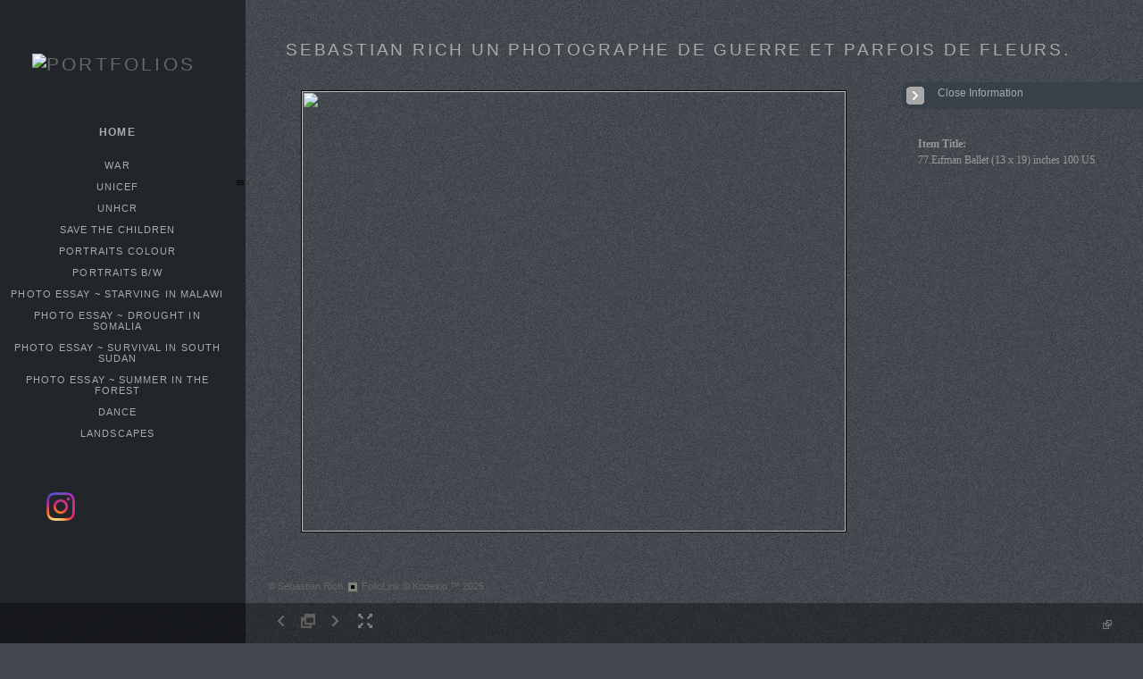

--- FILE ---
content_type: text/html; Charset=utf-8
request_url: https://sebastianrichphotography.com/Image.asp?ImageID=2897637&apid=1&gpid=1&ipid=1&AKey=Q446SBG6
body_size: 31946
content:

<!DOCTYPE HTML PUBLIC "-//W3C//DTD HTML 4.01 Transitional//EN" "http://www.w3.org/TR/html4/loose.dtd">
<html xmlns="http://www.w3.org/1999/xhtml">
<head> <!-- Schema.org markup for Google+ --> <meta itemprop="name" content="77.Eifman Ballet (13 x 19) inches 100 US"> <meta itemprop="description" content="war,photography,sebastian,rich,reportage,veteran,news,UNICEF,UNHCR,NBC,ITN,awards,save,children,cargill,CBS,goldcorp,freediving,afghanistan,ngo,iraq,liberia,argentina,cyprus,wounded,shot,lost,marines,"> <meta itemprop="image" content="https://sebastianrichphotography.com/Artists/42032/box_800_495/233202130278_EIFMAN_BACKSTAGE.jpg"> <!-- Twitter Card data --> <meta name="twitter:card" content="summary_large_image"> <meta name="twitter:title" content="77.Eifman Ballet (13 x 19) inches 100 US"> <meta name="twitter:description" content="war,photography,sebastian,rich,reportage,veteran,news,UNICEF,UNHCR,NBC,ITN,awards,save,children,cargill,CBS,goldcorp,freediving,afghanistan,ngo,iraq,liberia,argentina,cyprus,wounded,shot,lost,marines,"> <meta property="twitter:image:width" content="612" /> <meta property="twitter:image:height" content="495" /> <!-- Twitter summary card with large image must be at least 280x150px --> <meta name="twitter:image" content="https://sebastianrichphotography.com/Artists/42032/box_800_495/233202130278_EIFMAN_BACKSTAGE.jpg"> <!-- Open Graph data --> <!--OG:dataS--> <meta property="og:title" content="77.Eifman Ballet (13 x 19) inches 100 US" /> <meta property="og:url" content="https://sebastianrichphotography.com/Image.asp?ImageID=2897637&AKey=Q446SBG6" /> <meta property="og:image" content="https://sebastianrichphotography.com/Artists/42032/box_800_495/233202130278_EIFMAN_BACKSTAGE.jpg"/> <meta property="og:image:width" content="612"/> <meta property="og:image:height" content="495"/> <meta property="og:description" content="war,photography,sebastian,rich,reportage,veteran,news,UNICEF,UNHCR,NBC,ITN,awards,save,children,cargill,CBS,goldcorp,freediving,afghanistan,ngo,iraq,liberia,argentina,cyprus,wounded,shot,lost,marines," /> <!--OG:dataE-->
<meta http-equiv="content-type" content="text/html; charset=UTF-8" />

<title>www.sebastianrichphotography.com </title>
<meta name="keywords" content="&quot;Possibly the finest photographer and cameraman of his time&quot;
Jon Snow Channel 4 News UK, Sebastian Rich, 77.Eifman Ballet (13 x 19) inches 100 US, **BLACK AND WHITE PRINTS AVAILABLE**, &quot;Possibly the finest photographer and cameraman of his time&quot;
Jon Snow Channel 4 News UK, " />
<!-- Contains Copyrighted Materials by (c) Kodexio 2025 -->
<!-- Template Copyrighted by (c) Kodexio 2025 -->
<!-- Contains Copyrighted Materials by Sebastian Rich -->
<link rel="shortcut icon" href="CommonFiles/favicon.ico" />
<link rel="stylesheet" href="CommonFiles/css/Brasiliacss/Brasilia.css"  type="text/css" media="all" />
<link rel="stylesheet" href="CommonFiles/css/Brasiliacss/BrasiliaSlideS.css"  type="text/css" media="all" />
<link rel="stylesheet" href="CommonFiles/css/Brasiliacss/Brasiliavignetting.css"  type="text/css" media="all" />
<link href="CommonFiles/css/Brasiliacss/scrollBar.css" rel="stylesheet" type="text/css"  media="all" />
<link href="CommonFiles/css/Brasiliacss/animations.css" rel="stylesheet" type="text/css"  media="all" />
<meta name="description" content="war,photography,sebastian,rich,reportage,veteran,news,UNICEF,UNHCR,NBC,ITN,awards,save,children,cargill,CBS,goldcorp,freediving,afghanistan,ngo,iraq,liberia,argentina,cyprus,wounded,shot,lost,marines," />

<script language="JavaScript" type="text/javascript">
var message="Copyright: Sebastian Rich/All rights reserved.";
</script>
<script language="JavaScript" src="js/rightprotect.js" type="text/javascript"></script>
<META HTTP-EQUIV=imagetoolbar CONTENT=no>

 <link rel="stylesheet" href="https://code.jquery.com/ui/1.10.1/themes/base/jquery-ui.css" />
<script src="https://code.jquery.com/jquery-1.9.1.js"></script>
<script src="https://code.jquery.com/ui/1.10.1/jquery-ui.js"></script>
<script type="text/javascript">
  var g__share = {"share":[]};     
          var imageU = "https://sebastianrichphotography.com/Artists/42032/box_800_495/233202130278_EIFMAN_BACKSTAGE.jpg";
    var thurlSL;
var thisfp =0;
var sArtistID = 42032;
var sSKey = 'AKey=Q446SBG6';
var sGalleryID = 195362;
var sAppurl = 'https://sebastianrichphotography.com/';
var imageSeleted = 19;
var isslideshow = 'yes';
var txtfade = 'no';
var GuestB = 'yes';
var soundon=0;
	var backgroundFitImageSrc = '';
	var bgfitW = '';
	var bgfitH = '';
var bgfitW = '';
var bgfitH = '';
var backgroundFixImageSrc = 'CommonFiles/templates/Brasilia/Dark%20Cold/thisskinbg.png';
var backgroundFIxImagePos = '';
var bgImgOpacity = '0';
 
var SStrans = '1';//Slideshow transition
var SSplaying='0'; //auto play slideshow/
var SSSpeed ='6000';			  
var FpImgMode = 'normal';		
var orfufi = 'display';
var useFullAreaI ="no";
if(orfufi!="display"){
var med ="no";
}
else{
var med ="yes";	
}
var ThtoOrig,Pfmode;
var transspeed =parseInt("800");
 
var navexpand = 'yes';
var frameborder = '';
var framecolor = '';
var thumbcolor = '';
 
var skipthumb = 'no';
var effect ='0';
var sheffect='off';
var pannelB = 'none';
var pannelC = '';
var imageBo = 'solid #000 1px';
var imageCo ='';
 
var iframelink= ''.split(",");
var iframescroll = 'no'.split(",");
var iframeURL = ''.split(",");
var iframepos = 4;
var shwarrws ='yes';
var imgmenuFade = 'no';

var menufade = 'no';	
 
 
var fadeVal = parseInt('30');
var btmnavfade ='no';
var btmnavhide = 'no';
//text vars 

var closeinfot = '';
var premalinkt = '';
var copyLinkt = 'Copy';
var imagetitleL = 'Item Title:';
var imageDesLbl = '';
var selectoptLbl = 'Pricing Options:';
var pricelbl = 'Price';
var dimensions = 'Dimensions';
var lwidth = 'Width:';
var lheight = 'Height:';
var lweight = 'Weight:';
var addinfot = 'Additional Sales Information:';
var portfoliolbl = ''.split(",");
var startp = ''.split(",");
var endp= ''.split(",");
 
var btmnavfolder = '';
 
var directionfolder = '';
 
var clicktoE = "no";  
var thumbbtn = "no"; 
 
var vimagepath = "";
var vFullscreenButton ="";
var vScaleButton ="true";
var vVolumeControls ="true";
var vviewTime ="false";
var vviewBigPlayButton ="true";
var vvideoLoop ="false"
var vvideoAutoPlay ="true"
var vsoundVolume ="0.8"
var vfullSizeView ="2"
var vControlbackgroundColor1 ="0x2e2e2e";
var vControlbackgroundColor2 ="0x000000";
var vControlbackgroundAlpha1 ="1";
var vControlbackgroundAlpha2 ="1";	
var vborderColor="0x555555";
var vborderAlpha ="1";
var vtimeColor1 ="0x333333";
var vtimeColor2 ="0x111111";
var vtimeAlpha1 ="1";
var vtimeAlpha2 ="1";  
var vtimeTextColor1 ="0xffffff";
var vtimeTextColor2 ="0x888888";   
var vscrubberHeight ="3";
var vscrubberColor1 ="0x333333";
var vscrubberAlpha1 ="1";
var vscrubberColor2 ="0x47d2ff";
var vscrubberAlpha2 ="1";
var vfilterColor ="0x0066ff";
var vfilterAlpha ="1";
var vVideobgcolor ="0x000000";
var bottomNavHeightXML = parseInt("45");
var imageRLpad =  2*parseInt("20px");

var menuwidth =  parseInt("275");
var textboxwidth = parseInt("270");
var away = parseInt("0");
var dispAreaPad=parseInt("25");
var dispAreaPadPer = dispAreaPad/10;
var dispAreaW = 100-(2*dispAreaPadPer);


var arrB = new Array();	
var arrUrl = new Array();
var arrmedUrl = new Array();
var arrThUrl = new Array();
var arrOrg = new Array();
var arrTempTh = new Array();
var pfadvance = "yes";
var pfadvanceBack = "";

var skipfp = "no";
 
var pfgrp = "";

var pfEmbad = "no";

 var imtxtopn = "yes";
 var embedV = "yes";
if(embedV==""){
embedV ="no";	
}
var useHW ="yes";
if(useHW==""){
useHW ="no";	
}
arrTempTh[1] ='Artists/42032/ImCache/200_161_189202115280980_1._AFGHANISTAN.jpg"   width="200"   height="161"    z="';arrTempTh[2] ='Artists/42032/ImCache/200_165_301202185749134_1._EIFMAN_BC-2.jpg"   width="200"   height="165"    z="';arrTempTh[3] ='Artists/42032/ImCache/200_162_203202195856911_TANGO_FRAMED.jpg"   width="200"   height="162"    z="';arrTempTh[4] ='Artists/42032/ImCache/200_162_30120218575340_1._ROSSI_1_7INCH-2.jpg"   width="200"   height="162"    z="';arrTempTh[5] ='Artists/42032/ImCache/200_161_301202185814145_SERZIAN_NAQIONAL_ZALLEQ.jpg"   width="200"   height="161"    z="';arrTempTh[6] ='Artists/42032/ImCache/200_161_301202185756464_1._Small_Landscape_Frame_Template-2.jpg"   width="200"   height="161"    z="';arrTempTh[7] ='Artists/42032/ImCache/200_163_311202112539726_BALLERINA_CIG_7INCH.jpg"   width="200"   height="163"    z="';arrTempTh[8] ='Artists/42032/ImCache/200_164_301202185811361_LBC_MALE.jpg"   width="200"   height="164"    z="';arrTempTh[9] ='Artists/42032/ImCache/200_161_30120218588904_EIFMAN_ZALLEQ_COMPANY.jpg"   width="200"   height="161"    z="';arrTempTh[10] ='Artists/42032/ImCache/200_161_1220218404660_MOSCOVIA.jpg"   width="200"   height="161"    z="';arrTempTh[11] ='Artists/42032/ImCache/200_162_173202171957199_POLE.jpg"   width="200"   height="162"    z="';arrTempTh[12] ='Artists/42032/ImCache/200_160_203202134159165_KATE_WEARE_DANCE.jpg"   width="200"   height="160"    z="';arrTempTh[13] ='Artists/42032/ImCache/200_163_42202112327997_BALLET_EIFMAN.jpg"   width="200"   height="163"    z="';arrTempTh[14] ='Artists/42032/ImCache/200_162_54202112454162_moscovia.jpg"   width="200"   height="162"    z="';arrTempTh[15] ='Artists/42032/ImCache/200_162_14202123484432_SOFT_DANCE.jpg"   width="200"   height="162"    z="';arrTempTh[16] ='Artists/42032/ImCache/200_159_25320214343991_SAN_MARTIN__BA.jpg"   width="200"   height="159"    z="';arrTempTh[17] ='Artists/42032/ImCache/200_163_28320218449427_FLAMECO.jpg"   width="200"   height="163"    z="';arrTempTh[18] ='Artists/42032/ImCache/200_161_283202183654292_EIFMAN_BACKSTAGE.jpg"   width="200"   height="161"    z="';arrTempTh[19] ='Artists/42032/ImCache/200_162_233202130278_EIFMAN_BACKSTAGE.jpg"   width="200"   height="162"    z="';arrTempTh[20] ='Artists/42032/ImCache/200_162_142021234844670_ROSSI_DANCE.jpg"   width="200"   height="162"    z="';arrTempTh[21] ='Artists/42032/ImCache/200_160_233202135049493_JULIA_CURIUM.jpg"   width="200"   height="160"    z="';arrTempTh[22] ='Artists/42032/ImCache/200_161_62202121228554_BALLET_.jpg"   width="200"   height="161"    z="';arrTempTh[23] ='Artists/42032/ImCache/200_162_42202123837332_MOSCOVIA.jpg"   width="200"   height="162"    z="';arrTempTh[24] ='Artists/42032/ImCache/200_160_54202182511222_EIFMAN.jpg"   width="200"   height="160"    z="';arrTempTh[25] ='Artists/42032/ImCache/200_162_233202124337723_MOSCOVIA_JULIA.jpg"   width="200"   height="162"    z="';arrTempTh[26] ='Artists/42032/ImCache/200_165_311202114332388_POLE_.jpg"   width="200"   height="165"    z="';arrTempTh[27] ='Artists/42032/ImCache/200_160_622021102129270_BOGOTA.jpg"   width="200"   height="160"    z="';arrTempTh[28] ='Artists/42032/ImCache/200_162_62202110449389_JULIO_BOCCA_MERCEDES.jpg"   width="200"   height="162"    z="';arrTempTh[29] ='Artists/42032/ImCache/200_161_301202185527605_1._NAT_7_INCH_FOLIO-2.jpg"   width="200"   height="161"    z="';arrTempTh[30] ='Artists/42032/ImCache/200_165_30120219714580_1._Small_Landscape_Frame_Template-2.jpg"   width="200"   height="165"    z="';arrTempTh[31] ='Artists/42032/ImCache/200_163_3112021910456_PAM_TATTO.jpg"   width="200"   height="163"    z="';arrTempTh[32] ='Artists/42032/ImCache/200_162_3012021102125340_PAM_2.jpg"   width="200"   height="162"    z="';arrTempTh[33] ='Artists/42032/ImCache/200_161_104202182819504_NUDE.jpg"   width="200"   height="161"    z="';arrTempTh[34] ='Artists/42032/ImCache/200_162_3112021145639822_KAT_TATTOO.jpg"   width="200"   height="162"    z="';arrTempTh[35] ='Artists/42032/ImCache/200_160_422021111933922_MALAWI.jpg"   width="200"   height="160"    z="';arrTempTh[36] ='Artists/42032/ImCache/200_163_31120218230819_SOUTH_AFRICA_KAROO.jpg"   width="200"   height="163"    z="';arrTempTh[37] ='Artists/42032/ImCache/200_162_84202161952655_ROAD_TO_NOWHERE.jpg"   width="200"   height="162"    z="';arrTempTh[38] ='Artists/42032/ImCache/200_161_72202162917339_SOUTH_SUDAN.jpg"   width="200"   height="161"    z="';arrTempTh[39] ='Artists/42032/ImCache/200_162_1022021142350511_NIGERIA.jpg"   width="200"   height="162"    z="';arrTempTh[40] ='Artists/42032/ImCache/200_165_4220211312796_GAMBIA_7INCH.jpg"   width="200"   height="165"    z="';arrTempTh[41] ='Artists/42032/ImCache/200_163_311202192042534_SOUTH_SUDAN.jpg"   width="200"   height="163"    z="';arrTempTh[42] ='Artists/42032/ImCache/200_162_301202114115403_SOMALIA_PORTRAIT_2.jpg"   width="200"   height="162"    z="';arrTempTh[43] ='Artists/42032/ImCache/200_164_301202193312600_SOMALIA.jpg"   width="200"   height="164"    z="';arrTempTh[44] ='Artists/42032/ImCache/200_161_144202102823545_SOMALIA_SCHOOL.jpg"   width="200"   height="161"    z="';arrTempTh[45] ='Artists/42032/ImCache/200_161_11420211035134_HAITI.jpg"   width="200"   height="161"    z="';arrTempTh[46] ='Artists/42032/ImCache/200_162_301202114109290_CONGO_7INCH.jpg"   width="200"   height="162"    z="';arrTempTh[47] ='Artists/42032/ImCache/200_163_31120218581443_MEXICO.jpg"   width="200"   height="163"    z="';arrTempTh[48] ='Artists/42032/ImCache/200_163_311202184751401_HORSE_GUARDS.jpg"   width="200"   height="163"    z="';arrTempTh[49] ='Artists/42032/ImCache/200_165_42202105211710_ABSTRACT_LONDON_2.jpg"   width="200"   height="165"    z="';arrTempTh[50] ='Artists/42032/ImCache/200_164_311202183842391_REGENTS_PARK_7INCH.jpg"   width="200"   height="164"    z="';arrTempTh[51] ='Artists/42032/ImCache/200_162_4220211104361_AFAHANISQAN.jpg"   width="200"   height="162"    z="';arrTempTh[52] ='Artists/42032/ImCache/200_161_422021103435284_ARGENTINA.jpg"   width="200"   height="161"    z="';arrTempTh[53] ='Artists/42032/ImCache/200_162_183202154431166_SOMALIA_PORTRAIT_BW.jpg"   width="200"   height="162"    z="';arrTempTh[54] ='Artists/42032/ImCache/200_162_233202131643957_AFGHANISTAN_PORTRAIT.jpg"   width="200"   height="162"    z="';arrTempTh[55] ='Artists/42032/ImCache/200_162_1022021144840766_ETHIOPIA.jpg"   width="200"   height="162"    z="';arrTempTh[56] ='Artists/42032/ImCache/200_161_12202181752304_USMC.jpg"   width="200"   height="161"    z="';arrTempTh[57] ='Artists/42032/ImCache/200_161_12202183240186_POW.jpg"   width="200"   height="161"    z="';arrTempTh[58] ='Artists/42032/ImCache/200_163_311202125142258_ABSTRACT_LONDON_7INCH.jpg"   width="200"   height="163"    z="';arrTempTh[59] ='Artists/42032/ImCache/200_162_12202182615637_SOUTH_SUDAN.jpg"   width="200"   height="162"    z="';arrTempTh[60] ='Artists/42032/ImCache/200_162_1322021111338189_Bangledesh.jpg"   width="200"   height="162"    z="';arrTempTh[61] ='Artists/42032/ImCache/200_164_311202182819661_MYANMAR.jpg"   width="200"   height="164"    z="';arrTempTh[62] ='Artists/42032/ImCache/200_162_1222021235828939_COLUMBIA.jpg"   width="200"   height="162"    z="';arrTempTh[63] ='Artists/42032/ImCache/200_160_422021111010175_ETHIOPIA_7INCH__1_.jpg"   width="200"   height="160"    z="';arrTempTh[64] ='Artists/42032/ImCache/200_165_42202105751925_TATTOO_.jpg"   width="200"   height="165"    z="';arrTempTh[65] ='Artists/42032/ImCache/200_162_72202112458903_CONGO_FLOUR_WORKER.jpg"   width="200"   height="162"    z="';arrTempTh[66] ='Artists/42032/ImCache/200_164_4220211542712_MALI.jpg"   width="200"   height="164"    z="';arrTempTh[67] ='Artists/42032/ImCache/200_162_62202104434681_Afghanistan_boy.jpg"   width="200"   height="162"    z="';arrTempTh[68] ='Artists/42032/ImCache/200_162_42202111427194_MYANMAR.jpg"   width="200"   height="162"    z="';arrTempTh[69] ='Artists/42032/ImCache/200_162_21220218054516_VENICE.jpg"   width="200"   height="162"    z="';arrTempTh[70] ='Artists/42032/ImCache/200_162_173202155223327_BURMA.jpg"   width="200"   height="162"    z="';arrTempTh[71] ='Artists/42032/ImCache/200_162_183202165759343_JAG_LONDON.jpg"   width="200"   height="162"    z="';arrTempTh[72] ='Artists/42032/ImCache/200_162_6320212308937_CAR.jpg"   width="200"   height="162"    z="';arrTempTh[73] ='Artists/42032/ImCache/200_165_311202125935923_ABSTRACT_KYIV_7INCH.jpg"   width="200"   height="165"    z="';arrTempTh[74] ='Artists/42032/ImCache/200_160_144202105412642_London_abstract.jpg"   width="200"   height="160"    z="';arrTempTh[75] ='Artists/42032/ImCache/200_162_6320212528953_LONDON.jpg"   width="200"   height="162"    z="';arrTempTh[76] ='Artists/42032/ImCache/200_162_22220216021271_1._Cambodia_.jpg"   width="200"   height="162"    z="';arrTempTh[77] ='Artists/42032/ImCache/200_163_31120219414363_MEXICO.jpg"   width="200"   height="163"    z="';arrTempTh[78] ='Artists/42032/ImCache/200_255_3012021142537711_ETHIOPIA_7INCH.jpg"   width="200"   height="255"    z="';arrTempTh[79] ='Artists/42032/ImCache/200_268_134202104643818_OBAMA.jpg"   width="200"   height="268"    z="';arrTempTh[80] ='Artists/42032/ImCache/200_261_311202193810844_NUDE.jpg"   width="200"   height="261"    z="';arrTempTh[81] ='Artists/42032/ImCache/200_250_311202194054435_IRAQ.jpg"   width="200"   height="250"    z="';arrTempTh[82] ='Artists/42032/ImCache/200_265_14220212835670_TANGO_RHERSAL.jpg"   width="200"   height="265"    z="';arrTempTh[83] ='Artists/42032/ImCache/200_252_522021102520465_Afghan_woman.jpg"   width="200"   height="252"    z="';arrTempTh[84] ='Artists/42032/ImCache/200_265_6220219487126_MOTHER_CHILD_AFGHAN.jpg"   width="200"   height="265"    z="';arrTempTh[85] ='Artists/42032/ImCache/200_252_6220211644461_AFGHANISTAN_MOTHER_AND_CHILD.jpg"   width="200"   height="252"    z="';arrTempTh[86] ='Artists/42032/ImCache/200_249_311202113342604_FOUSTREY_7_INCH.jpg"   width="200"   height="249"    z="';arrTempTh[87] ='Artists/42032/ImCache/200_249_30120218586434_2._Small_Portrait_Frame_Template.jpg"   width="200"   height="249"    z="';arrTempTh[88] ='Artists/42032/ImCache/200_262_30120218583387_2._Small_Portrait_Frame_.jpg"   width="200"   height="262"    z="';arrTempTh[89] ='Artists/42032/ImCache/200_258_301202185759871_2._MAQHILDE_7_INCH.jpg"   width="200"   height="258"    z="';arrTempTh[90] ='Artists/42032/ImCache/200_260_301202192337344_PAM_7_INCH.jpg"   width="200"   height="260"    z="';arrTempTh[91] ='Artists/42032/ImCache/200_257_12202184945844_MATHILDE.jpg"   width="200"   height="257"    z="';arrTempTh[92] ='Artists/42032/ImCache/200_251_42202114317839_EL_SALVADOR.jpg"   width="200"   height="251"    z="';arrTempTh[93] ='Artists/42032/ImCache/200_265_6320212183916_SHARD.jpg"   width="200"   height="265"    z="';
var fullscreenBtn = "on";
var EnlargeViewT = "Click to Enlarge"; 
var imgpageThumb ="";
 arrB[1] = 'Artists/42032/Images/189202115280980_1._AFGHANISTAN.jpg'; arrUrl[1] = 'Image.asp?ImageID=2935406&apid=1&gpid=1&ipid=1&AKey=Q446SBG6'; arrB[2] = 'Artists/42032/Images/301202185749134_1._EIFMAN_BC-2.jpg'; arrUrl[2] = 'Image.asp?ImageID=2882956&apid=1&gpid=1&ipid=1&AKey=Q446SBG6'; arrB[3] = 'Artists/42032/Images/203202195856911_TANGO_FRAMED.jpg'; arrUrl[3] = 'Image.asp?ImageID=2897500&apid=1&gpid=1&ipid=1&AKey=Q446SBG6'; arrB[4] = 'Artists/42032/Images/30120218575340_1._ROSSI_1_7INCH-2.jpg'; arrUrl[4] = 'Image.asp?ImageID=2882957&apid=1&gpid=1&ipid=1&AKey=Q446SBG6'; arrB[5] = 'Artists/42032/Images/301202185814145_SERZIAN_NAQIONAL_ZALLEQ.jpg'; arrUrl[5] = 'Image.asp?ImageID=2882964&apid=1&gpid=1&ipid=1&AKey=Q446SBG6'; arrB[6] = 'Artists/42032/Images/301202185756464_1._Small_Landscape_Frame_Template-2.jpg'; arrUrl[6] = 'Image.asp?ImageID=2882958&apid=1&gpid=1&ipid=1&AKey=Q446SBG6'; arrB[7] = 'Artists/42032/Images/311202112539726_BALLERINA_CIG_7INCH.jpg'; arrUrl[7] = 'Image.asp?ImageID=2883032&apid=1&gpid=1&ipid=1&AKey=Q446SBG6'; arrB[8] = 'Artists/42032/Images/301202185811361_LBC_MALE.jpg'; arrUrl[8] = 'Image.asp?ImageID=2882963&apid=1&gpid=1&ipid=1&AKey=Q446SBG6'; arrB[9] = 'Artists/42032/Images/30120218588904_EIFMAN_ZALLEQ_COMPANY.jpg'; arrUrl[9] = 'Image.asp?ImageID=2882962&apid=1&gpid=1&ipid=1&AKey=Q446SBG6'; arrB[10] = 'Artists/42032/Images/1220218404660_MOSCOVIA.jpg'; arrUrl[10] = 'Image.asp?ImageID=2883199&apid=1&gpid=1&ipid=1&AKey=Q446SBG6'; arrB[11] = 'Artists/42032/Images/173202171957199_POLE.jpg'; arrUrl[11] = 'Image.asp?ImageID=2897195&apid=1&gpid=1&ipid=1&AKey=Q446SBG6'; arrB[12] = 'Artists/42032/Images/203202134159165_KATE_WEARE_DANCE.jpg'; arrUrl[12] = 'Image.asp?ImageID=2897492&apid=1&gpid=1&ipid=1&AKey=Q446SBG6'; arrB[13] = 'Artists/42032/Images/42202112327997_BALLET_EIFMAN.jpg'; arrUrl[13] = 'Image.asp?ImageID=2884346&apid=1&gpid=1&ipid=1&AKey=Q446SBG6'; arrB[14] = 'Artists/42032/Images/54202112454162_moscovia.jpg'; arrUrl[14] = 'Image.asp?ImageID=2901167&apid=1&gpid=1&ipid=1&AKey=Q446SBG6'; arrB[15] = 'Artists/42032/Images/14202123484432_SOFT_DANCE.jpg'; arrUrl[15] = 'Image.asp?ImageID=2900909&apid=1&gpid=1&ipid=1&AKey=Q446SBG6'; arrB[16] = 'Artists/42032/Images/25320214343991_SAN_MARTIN__BA.jpg'; arrUrl[16] = 'Image.asp?ImageID=2898250&apid=1&gpid=1&ipid=1&AKey=Q446SBG6'; arrB[17] = 'Artists/42032/Images/28320218449427_FLAMECO.jpg'; arrUrl[17] = 'Image.asp?ImageID=2899453&apid=1&gpid=1&ipid=1&AKey=Q446SBG6'; arrB[18] = 'Artists/42032/Images/283202183654292_EIFMAN_BACKSTAGE.jpg'; arrUrl[18] = 'Image.asp?ImageID=2899454&apid=1&gpid=1&ipid=1&AKey=Q446SBG6'; arrB[19] = 'Artists/42032/Images/233202130278_EIFMAN_BACKSTAGE.jpg'; arrUrl[19] = 'Image.asp?ImageID=2897637&apid=1&gpid=1&ipid=1&AKey=Q446SBG6'; arrB[20] = 'Artists/42032/Images/142021234844670_ROSSI_DANCE.jpg'; arrUrl[20] = 'Image.asp?ImageID=2900910&apid=1&gpid=1&ipid=1&AKey=Q446SBG6'; arrB[21] = 'Artists/42032/Images/233202135049493_JULIA_CURIUM.jpg'; arrUrl[21] = 'Image.asp?ImageID=2897639&apid=1&gpid=1&ipid=1&AKey=Q446SBG6'; arrB[22] = 'Artists/42032/Images/62202121228554_BALLET_.jpg'; arrUrl[22] = 'Image.asp?ImageID=2885488&apid=1&gpid=1&ipid=1&AKey=Q446SBG6'; arrB[23] = 'Artists/42032/Images/42202123837332_MOSCOVIA.jpg'; arrUrl[23] = 'Image.asp?ImageID=2884357&apid=1&gpid=1&ipid=1&AKey=Q446SBG6'; arrB[24] = 'Artists/42032/Images/54202182511222_EIFMAN.jpg'; arrUrl[24] = 'Image.asp?ImageID=2901176&apid=1&gpid=1&ipid=1&AKey=Q446SBG6'; arrB[25] = 'Artists/42032/Images/233202124337723_MOSCOVIA_JULIA.jpg'; arrUrl[25] = 'Image.asp?ImageID=2897636&apid=1&gpid=1&ipid=1&AKey=Q446SBG6'; arrB[26] = 'Artists/42032/Images/311202114332388_POLE_.jpg'; arrUrl[26] = 'Image.asp?ImageID=2883034&apid=1&gpid=1&ipid=1&AKey=Q446SBG6'; arrB[27] = 'Artists/42032/Images/622021102129270_BOGOTA.jpg'; arrUrl[27] = 'Image.asp?ImageID=2885509&apid=1&gpid=1&ipid=1&AKey=Q446SBG6'; arrB[28] = 'Artists/42032/Images/62202110449389_JULIO_BOCCA_MERCEDES.jpg'; arrUrl[28] = 'Image.asp?ImageID=2885506&apid=1&gpid=1&ipid=1&AKey=Q446SBG6'; arrB[29] = 'Artists/42032/Images/301202185527605_1._NAT_7_INCH_FOLIO-2.jpg'; arrUrl[29] = 'Image.asp?ImageID=2882955&apid=1&gpid=1&ipid=1&AKey=Q446SBG6'; arrB[30] = 'Artists/42032/Images/30120219714580_1._Small_Landscape_Frame_Template-2.jpg'; arrUrl[30] = 'Image.asp?ImageID=2882966&apid=1&gpid=1&ipid=1&AKey=Q446SBG6'; arrB[31] = 'Artists/42032/Images/3112021910456_PAM_TATTO.jpg'; arrUrl[31] = 'Image.asp?ImageID=2883061&apid=1&gpid=1&ipid=1&AKey=Q446SBG6'; arrB[32] = 'Artists/42032/Images/3012021102125340_PAM_2.jpg'; arrUrl[32] = 'Image.asp?ImageID=2882970&apid=1&gpid=1&ipid=1&AKey=Q446SBG6'; arrB[33] = 'Artists/42032/Images/104202182819504_NUDE.jpg'; arrUrl[33] = 'Image.asp?ImageID=2901931&apid=1&gpid=1&ipid=1&AKey=Q446SBG6'; arrB[34] = 'Artists/42032/Images/3112021145639822_KAT_TATTOO.jpg'; arrUrl[34] = 'Image.asp?ImageID=2883124&apid=1&gpid=1&ipid=1&AKey=Q446SBG6'; arrB[35] = 'Artists/42032/Images/422021111933922_MALAWI.jpg'; arrUrl[35] = 'Image.asp?ImageID=2885013&apid=1&gpid=1&ipid=1&AKey=Q446SBG6'; arrB[36] = 'Artists/42032/Images/31120218230819_SOUTH_AFRICA_KAROO.jpg'; arrUrl[36] = 'Image.asp?ImageID=2883055&apid=1&gpid=1&ipid=1&AKey=Q446SBG6'; arrB[37] = 'Artists/42032/Images/84202161952655_ROAD_TO_NOWHERE.jpg'; arrUrl[37] = 'Image.asp?ImageID=2901416&apid=1&gpid=1&ipid=1&AKey=Q446SBG6'; arrB[38] = 'Artists/42032/Images/72202162917339_SOUTH_SUDAN.jpg'; arrUrl[38] = 'Image.asp?ImageID=2885590&apid=1&gpid=1&ipid=1&AKey=Q446SBG6'; arrB[39] = 'Artists/42032/Images/1022021142350511_NIGERIA.jpg'; arrUrl[39] = 'Image.asp?ImageID=2886709&apid=1&gpid=1&ipid=1&AKey=Q446SBG6'; arrB[40] = 'Artists/42032/Images/4220211312796_GAMBIA_7INCH.jpg'; arrUrl[40] = 'Image.asp?ImageID=2884347&apid=1&gpid=1&ipid=1&AKey=Q446SBG6'; arrB[41] = 'Artists/42032/Images/311202192042534_SOUTH_SUDAN.jpg'; arrUrl[41] = 'Image.asp?ImageID=2883062&apid=1&gpid=1&ipid=1&AKey=Q446SBG6'; arrB[42] = 'Artists/42032/Images/301202114115403_SOMALIA_PORTRAIT_2.jpg'; arrUrl[42] = 'Image.asp?ImageID=2882990&apid=1&gpid=1&ipid=1&AKey=Q446SBG6'; arrB[43] = 'Artists/42032/Images/301202193312600_SOMALIA.jpg'; arrUrl[43] = 'Image.asp?ImageID=2882969&apid=1&gpid=1&ipid=1&AKey=Q446SBG6'; arrB[44] = 'Artists/42032/Images/144202102823545_SOMALIA_SCHOOL.jpg'; arrUrl[44] = 'Image.asp?ImageID=2902704&apid=1&gpid=1&ipid=1&AKey=Q446SBG6'; arrB[45] = 'Artists/42032/Images/11420211035134_HAITI.jpg'; arrUrl[45] = 'Image.asp?ImageID=2901995&apid=1&gpid=1&ipid=1&AKey=Q446SBG6'; arrB[46] = 'Artists/42032/Images/301202114109290_CONGO_7INCH.jpg'; arrUrl[46] = 'Image.asp?ImageID=2882991&apid=1&gpid=1&ipid=1&AKey=Q446SBG6'; arrB[47] = 'Artists/42032/Images/31120218581443_MEXICO.jpg'; arrUrl[47] = 'Image.asp?ImageID=2883059&apid=1&gpid=1&ipid=1&AKey=Q446SBG6'; arrB[48] = 'Artists/42032/Images/311202184751401_HORSE_GUARDS.jpg'; arrUrl[48] = 'Image.asp?ImageID=2883058&apid=1&gpid=1&ipid=1&AKey=Q446SBG6'; arrB[49] = 'Artists/42032/Images/42202105211710_ABSTRACT_LONDON_2.jpg'; arrUrl[49] = 'Image.asp?ImageID=2884342&apid=1&gpid=1&ipid=1&AKey=Q446SBG6'; arrB[50] = 'Artists/42032/Images/311202183842391_REGENTS_PARK_7INCH.jpg'; arrUrl[50] = 'Image.asp?ImageID=2883057&apid=1&gpid=1&ipid=1&AKey=Q446SBG6'; arrB[51] = 'Artists/42032/Images/4220211104361_AFAHANISQAN.jpg'; arrUrl[51] = 'Image.asp?ImageID=2885011&apid=1&gpid=1&ipid=1&AKey=Q446SBG6'; arrB[52] = 'Artists/42032/Images/422021103435284_ARGENTINA.jpg'; arrUrl[52] = 'Image.asp?ImageID=2884941&apid=1&gpid=1&ipid=1&AKey=Q446SBG6'; arrB[53] = 'Artists/42032/Images/183202154431166_SOMALIA_PORTRAIT_BW.jpg'; arrUrl[53] = 'Image.asp?ImageID=2897270&apid=1&gpid=1&ipid=1&AKey=Q446SBG6'; arrB[54] = 'Artists/42032/Images/233202131643957_AFGHANISTAN_PORTRAIT.jpg'; arrUrl[54] = 'Image.asp?ImageID=2897638&apid=1&gpid=1&ipid=1&AKey=Q446SBG6'; arrB[55] = 'Artists/42032/Images/1022021144840766_ETHIOPIA.jpg'; arrUrl[55] = 'Image.asp?ImageID=2886710&apid=1&gpid=1&ipid=1&AKey=Q446SBG6'; arrB[56] = 'Artists/42032/Images/12202181752304_USMC.jpg'; arrUrl[56] = 'Image.asp?ImageID=2883193&apid=1&gpid=1&ipid=1&AKey=Q446SBG6'; arrB[57] = 'Artists/42032/Images/12202183240186_POW.jpg'; arrUrl[57] = 'Image.asp?ImageID=2883197&apid=1&gpid=1&ipid=1&AKey=Q446SBG6'; arrB[58] = 'Artists/42032/Images/311202125142258_ABSTRACT_LONDON_7INCH.jpg'; arrUrl[58] = 'Image.asp?ImageID=2883047&apid=1&gpid=1&ipid=1&AKey=Q446SBG6'; arrB[59] = 'Artists/42032/Images/12202182615637_SOUTH_SUDAN.jpg'; arrUrl[59] = 'Image.asp?ImageID=2883196&apid=1&gpid=1&ipid=1&AKey=Q446SBG6'; arrB[60] = 'Artists/42032/Images/1322021111338189_Bangledesh.jpg'; arrUrl[60] = 'Image.asp?ImageID=2887143&apid=1&gpid=1&ipid=1&AKey=Q446SBG6'; arrB[61] = 'Artists/42032/Images/311202182819661_MYANMAR.jpg'; arrUrl[61] = 'Image.asp?ImageID=2883056&apid=1&gpid=1&ipid=1&AKey=Q446SBG6'; arrB[62] = 'Artists/42032/Images/1222021235828939_COLUMBIA.jpg'; arrUrl[62] = 'Image.asp?ImageID=2887125&apid=1&gpid=1&ipid=1&AKey=Q446SBG6'; arrB[63] = 'Artists/42032/Images/422021111010175_ETHIOPIA_7INCH__1_.jpg'; arrUrl[63] = 'Image.asp?ImageID=2885012&apid=1&gpid=1&ipid=1&AKey=Q446SBG6'; arrB[64] = 'Artists/42032/Images/42202105751925_TATTOO_.jpg'; arrUrl[64] = 'Image.asp?ImageID=2884343&apid=1&gpid=1&ipid=1&AKey=Q446SBG6'; arrB[65] = 'Artists/42032/Images/72202112458903_CONGO_FLOUR_WORKER.jpg'; arrUrl[65] = 'Image.asp?ImageID=2885588&apid=1&gpid=1&ipid=1&AKey=Q446SBG6'; arrB[66] = 'Artists/42032/Images/4220211542712_MALI.jpg'; arrUrl[66] = 'Image.asp?ImageID=2884344&apid=1&gpid=1&ipid=1&AKey=Q446SBG6'; arrB[67] = 'Artists/42032/Images/62202104434681_Afghanistan_boy.jpg'; arrUrl[67] = 'Image.asp?ImageID=2885486&apid=1&gpid=1&ipid=1&AKey=Q446SBG6'; arrB[68] = 'Artists/42032/Images/42202111427194_MYANMAR.jpg'; arrUrl[68] = 'Image.asp?ImageID=2884345&apid=1&gpid=1&ipid=1&AKey=Q446SBG6'; arrB[69] = 'Artists/42032/Images/21220218054516_VENICE.jpg'; arrUrl[69] = 'Image.asp?ImageID=2889022&apid=1&gpid=1&ipid=1&AKey=Q446SBG6'; arrB[70] = 'Artists/42032/Images/173202155223327_BURMA.jpg'; arrUrl[70] = 'Image.asp?ImageID=2897192&apid=1&gpid=1&ipid=1&AKey=Q446SBG6'; arrB[71] = 'Artists/42032/Images/183202165759343_JAG_LONDON.jpg'; arrUrl[71] = 'Image.asp?ImageID=2897289&apid=1&gpid=1&ipid=1&AKey=Q446SBG6'; arrB[72] = 'Artists/42032/Images/6320212308937_CAR.jpg'; arrUrl[72] = 'Image.asp?ImageID=2893339&apid=1&gpid=1&ipid=1&AKey=Q446SBG6'; arrB[73] = 'Artists/42032/Images/311202125935923_ABSTRACT_KYIV_7INCH.jpg'; arrUrl[73] = 'Image.asp?ImageID=2883048&apid=1&gpid=1&ipid=1&AKey=Q446SBG6'; arrB[74] = 'Artists/42032/Images/144202105412642_London_abstract.jpg'; arrUrl[74] = 'Image.asp?ImageID=2902705&apid=1&gpid=1&ipid=1&AKey=Q446SBG6'; arrB[75] = 'Artists/42032/Images/6320212528953_LONDON.jpg'; arrUrl[75] = 'Image.asp?ImageID=2893337&apid=1&gpid=1&ipid=1&AKey=Q446SBG6'; arrB[76] = 'Artists/42032/Images/22220216021271_1._Cambodia_.jpg'; arrUrl[76] = 'Image.asp?ImageID=2889207&apid=1&gpid=1&ipid=1&AKey=Q446SBG6'; arrB[77] = 'Artists/42032/Images/31120219414363_MEXICO.jpg'; arrUrl[77] = 'Image.asp?ImageID=2883060&apid=1&gpid=1&ipid=1&AKey=Q446SBG6'; arrB[78] = 'Artists/42032/Images/3012021142537711_ETHIOPIA_7INCH.jpg'; arrUrl[78] = 'Image.asp?ImageID=2882993&apid=1&gpid=1&ipid=1&AKey=Q446SBG6'; arrB[79] = 'Artists/42032/Images/134202104643818_OBAMA.jpg'; arrUrl[79] = 'Image.asp?ImageID=2902495&apid=1&gpid=1&ipid=1&AKey=Q446SBG6'; arrB[80] = 'Artists/42032/Images/311202193810844_NUDE.jpg'; arrUrl[80] = 'Image.asp?ImageID=2883065&apid=1&gpid=1&ipid=1&AKey=Q446SBG6'; arrB[81] = 'Artists/42032/Images/311202194054435_IRAQ.jpg'; arrUrl[81] = 'Image.asp?ImageID=2883066&apid=1&gpid=1&ipid=1&AKey=Q446SBG6'; arrB[82] = 'Artists/42032/Images/14220212835670_TANGO_RHERSAL.jpg'; arrUrl[82] = 'Image.asp?ImageID=2887162&apid=1&gpid=1&ipid=1&AKey=Q446SBG6'; arrB[83] = 'Artists/42032/Images/522021102520465_Afghan_woman.jpg'; arrUrl[83] = 'Image.asp?ImageID=2885406&apid=1&gpid=1&ipid=1&AKey=Q446SBG6'; arrB[84] = 'Artists/42032/Images/6220219487126_MOTHER_CHILD_AFGHAN.jpg'; arrUrl[84] = 'Image.asp?ImageID=2885505&apid=1&gpid=1&ipid=1&AKey=Q446SBG6'; arrB[85] = 'Artists/42032/Images/6220211644461_AFGHANISTAN_MOTHER_AND_CHILD.jpg'; arrUrl[85] = 'Image.asp?ImageID=2885487&apid=1&gpid=1&ipid=1&AKey=Q446SBG6'; arrB[86] = 'Artists/42032/Images/311202113342604_FOUSTREY_7_INCH.jpg'; arrUrl[86] = 'Image.asp?ImageID=2883033&apid=1&gpid=1&ipid=1&AKey=Q446SBG6'; arrB[87] = 'Artists/42032/Images/30120218586434_2._Small_Portrait_Frame_Template.jpg'; arrUrl[87] = 'Image.asp?ImageID=2882961&apid=1&gpid=1&ipid=1&AKey=Q446SBG6'; arrB[88] = 'Artists/42032/Images/30120218583387_2._Small_Portrait_Frame_.jpg'; arrUrl[88] = 'Image.asp?ImageID=2882960&apid=1&gpid=1&ipid=1&AKey=Q446SBG6'; arrB[89] = 'Artists/42032/Images/301202185759871_2._MAQHILDE_7_INCH.jpg'; arrUrl[89] = 'Image.asp?ImageID=2882959&apid=1&gpid=1&ipid=1&AKey=Q446SBG6'; arrB[90] = 'Artists/42032/Images/301202192337344_PAM_7_INCH.jpg'; arrUrl[90] = 'Image.asp?ImageID=2882968&apid=1&gpid=1&ipid=1&AKey=Q446SBG6'; arrB[91] = 'Artists/42032/Images/12202184945844_MATHILDE.jpg'; arrUrl[91] = 'Image.asp?ImageID=2883200&apid=1&gpid=1&ipid=1&AKey=Q446SBG6'; arrB[92] = 'Artists/42032/Images/42202114317839_EL_SALVADOR.jpg'; arrUrl[92] = 'Image.asp?ImageID=2884351&apid=1&gpid=1&ipid=1&AKey=Q446SBG6'; arrB[93] = 'Artists/42032/Images/6320212183916_SHARD.jpg'; arrUrl[93] = 'Image.asp?ImageID=2893338&apid=1&gpid=1&ipid=1&AKey=Q446SBG6';

</script>
<script src="js/Brasiliajs/jquery-1.7.1.min.js" type="text/javascript"></script>
 <!-- Add fancyBox main JS and CSS files -->
	<script type="text/javascript" src="js/Brasiliajs/source/jquery.fancybox.js?v=2.1.3"></script>
	<link rel="stylesheet" type="text/css" href="js/Brasiliajs/source/jquery.fancybox.css?v=2.1.2" media="screen" />

	<!-- Add Button helper (this is optional) -->
	<link rel="stylesheet" type="text/css" href="js/Brasiliajs/source/helpers/jquery.fancybox-buttons.css?v=1.0.5" />
	<script type="text/javascript" src="js/Brasiliajs/source/helpers/jquery.fancybox-buttons.js?v=1.0.5"></script>

	<!-- Add Thumbnail helper (this is optional) -->
	<link rel="stylesheet" type="text/css" href="js/Brasiliajs/source/helpers/jquery.fancybox-thumbs.css?v=1.0.7" />
	<script type="text/javascript" src="js/Brasiliajs/source/helpers/jquery.fancybox-thumbs.js?v=1.0.7"></script>

	<!-- Add Media helper (this is optional) -->
	<script type="text/javascript" src="js/Brasiliajs/source/helpers/jquery.fancybox-media.js?v=1.0.5"></script>
<script type="text/javascript" src="js/Brasiliajs/Brasilia_getXMLvalues.js"></script>
<script type="text/javascript" src="js/yui/utilities/utilities.2.5.2.js"></script>
<script type="text/javascript" src="js/yui/yui_compilations/slider_container.2.5.2.js"></script>
<script type="text/javascript" src="js/VedhaPcflashD.js"></script>
<script type="text/javascript" src="js/popups/jqcookie.js" ></script> 
<script type="text/javascript" src="js/Brasiliajs/Brasiliamenuopen.js"></script>
<script type="text/javascript" src="js/Brasiliajs/shareURL.js"></script>




<script type="text/javascript" src="CommonFiles/swfobject.js"></script>
<script type="text/javascript" src="js/AC_OETags.js"></script>

<script type="text/javascript" src="js/Brasiliajs/Brasilia_common.js"></script>
<script type="text/javascript" src="js/Brasiliajs/BrasiliaSlideS.js" ></script>
 
<!-- the mousewheel plugin - optional to provide mousewheel support -->
<script type="text/javascript" src="js/Brasiliajs/jquery.mousewheel.js"></script>

<!-- the jScrollPane script -->
<script type="text/javascript" src="js/Brasiliajs/jquery.jscrollpane.js"></script>
 


<script>
$(document).ready(function(){
	
	timer4 = setTimeout('showEveryThing()',800);
	

	
	 	$('.fancybox').fancybox({
				wrapCSS    : 'fancybox-custom',

				openEffect : 'elastic',
				openSpeed  : 150,

				closeEffect : 'fade',
				closeSpeed  : 150,
                nextEffect : 'fade',
				prevEffect : 'fade',
				closeClick : true,
				padding : parseInt("0px"),
				
				helpers : {
					overlay : {
						css : {
							'background' : 'rgba(0,0,0,0.65)'
						}
					}
				}
			}); 
	 
	 
			/*
			 *  Media helper. Group items, disable animations, hide arrows, enable media and button helpers.
			*/
			$('.fancybox-media, .media')
				 
				.fancybox({
					openEffect : 'none',
					closeEffect : 'none',
					prevEffect : 'none',
					nextEffect : 'none',
                     
					arrows : false,
					padding : parseInt("0px"),
					helpers : {
						media : {},
						buttons : {}, 
						overlay : {
						css : {
							'background' : 'rgba(0,0,0,0.65)'
						}
					}
					}
				});
	 
	
	
	
	
	
	
	
})

$(document).keyup(function(event) {
              if (event.keyCode == '39') {
                $("#Irightarrow").click();
            	 
               }
               else if (event.keyCode == '37') {
              $("#Ileftarrow").click();
               }
			   else if(event.keyCode == '38'){
				   $("div.subSel").prev("div.sidenav").click();
			   }
			   else if(event.keyCode == '40'){
				    $("div.subSel").next("div.sidenav").click();
			   }
			   
			    
			   
  });
 
 
</script>

<style type="text/css">
body, #loadingtopLayer{
	background-color:#42484D;
	
}
 #embedvideo{
	background-color:#000; 
	 
	 }
.wraptocenter {
    display: table-cell;
    text-align: center;
    vertical-align: middle;
    width: 100%;
    height: 100%;
}
.wraptocenter * {
    vertical-align: middle;
}
#header .logo_holder{
	text-align:left;
} 
.websitetitle{
	margin-left:320px;
	
}
#fpimg img{
 	border:solid #000 1px  ;
}
#IContainer{
	border:none  ;
	border-radius: 0px;
	-moz-border-radius :0px;
	-webkit-border-radius:0px;
	
	
}

#paneladdbg, #ipaneladdbg,.fullPanelBg{
	background:url(CommonFiles/templates/Brasilia/fullTransp.png) no-repeat left top transparent;
	opacity:0.0;
	filter:alpha(opacity=0);
	border-radius: 0px;
	-moz-border-radius :0px;
	-webkit-border-radius:0px;
	
} 
#makeMeScroll{
	background:url(CommonFiles/templates/Brasilia/fullTransp.png) no-repeat left top transparent;	
}
#HomeLHolder{
	background-color:transparent;
}
#PfLHolder{
	background-color:transparent;
}
#infoLHolder{
background-color:transparent;
}
#ExtLMenu{
background-color:transparent;	
}
#GbHolder{
background-color:transparent;		
}
#menumainbg{
	background:url(CommonFiles/templates/Brasilia/fullTransp.png) no-repeat #22262a;
	opacity:0.99;
	filter:alpha(opacity=99)
	
}
.menuline_holder{
width:275px;
}

.roundCorners{
	border-radius: 0px;
	-moz-border-radius :0px;
	-webkit-border-radius:0px;	
	
}
#Iinfoline, .copy2{
	text-align:left;

}
#imgPD, .copy2{
	
	margin-left:300px;
}
.transp3{
	opacity:0.0;
	filter:alpha(opacity=0)
}
#itextHolderBg{
	background:url(CommonFiles/templates/Brasilia/fullTransp.png) no-repeat #000;
	opacity:0.0;
	filter:alpha(opacity=0);
 
}
#textHolderBg{
	background:url(CommonFiles/templates/Brasilia/fullTransp.png) no-repeat #000;
	opacity:0.0;
	filter:alpha(opacity=0);
 
}
.jspTrack{
	
	opacity:0.85;
	filter:alpha(opacity=85);
	
}
.jspContainer:hover .jspTrack{
	background-color:#42484d;
	
}
.jspContainer:hover .jspDrag{
	background-color:#8A9094;
  }
   .btmNavBg{
	background-color:#000;
	opacity:0.35;
	filter:alpha(opacity=35); 
 }
 .textbgBO{
	background-color:#000;
	opacity:0.0;
	filter:alpha(opacity=0); 
}
.txt_wrap, .itxt_wrap{
 width:270px;	
}
#iopendescription,#iclosedescription{
color:#AAA;
background-color:#384149;
}
#iopendescription:hover, #iclosedescription:hover{
	color:#AAA;
	background-color:#141c23;
}
#iopendescription{
	
	width:40px;
}
#iclosedescription,  #iFdes{
	width:290px;
}
.btmNavBg, .navButtonsBg,#imgPD{
	height:45px;
	
}
.roundCornersD{
	border-radius: 0px;
	-moz-border-radius :0px;
	-webkit-border-radius:0px;	
	
}
/*#imgScrollDiv{
height:px;
}*/
/*#priceScrollDiv{
height:px;
}*/
.menuline_holder{
	left:0px;
	margin-left:0px;
	margin-right:0px;
	
}
#mainWrap{
float:right;
overflow:hidden	
}
#vedioholder,#stview,#Ginfoline{
right:0px;
left:auto;	
}
#zview, #formainbgimg,#forallpop{
right:0px;
left:auto;		
}
 

.fancybox-skin{

background-color:#1C242A;
border-radius: 0px;
	-moz-border-radius :0px;
	-webkit-border-radius:0px;	

}
.fancybox-inner{
background-color:#000;	
}
.isbox{
	width:auto;
	height:auto;
   	float:left;
	padding:10px;	 
}

.iimageH{
	background-color:transparent;
   padding:10px;
   border:#252629;
   	border-radius: none;
	-moz-border-radius :none;
	-webkit-border-radius:none;
}

.isholder{
	position:relative;
	width:100%; 
	margin-top:-4px;
}
@media only screen and (device-width: 768px) {
.menuline_holder{
width:230px;
left:0px;
}
	
.itxt_wrap{
 width:200px;	
}	
#imgScrollDiv{
height:100px;
}
#priceScrollDiv{
height:150px;
}
}
/*\*//*/
.wraptocenter {
    display: block;
}
.wraptocenter span {
    display: inline-block;
    height: 100%;
    width: 1px;
}
/**/
</style>
<!--[if lt IE 8]><style>
.wraptocenter span {
    display: inline-block;
    height: 100%;
}
</style><![endif]-->


<link rel="shortcut icon" type="image/ico" href="/CommonFiles/favicon.ico" >
<link rel="icon" href="/CommonFiles/favicon.ico" type="image/x-icon">

<style type="text/css">
*{outline: medium none;}
</style>
<style type="text/css">
<!--
/* CSS Document */
/* Contains Copyrighted Materials by (c) Kodexio 2025*/
/* Image size recommendations: Image Thumbs 250px, Portfolio Thumbs 225, display images 1100x750 */
 
body {
font-family:Verdana, Geneva, sans-serif;
color:#AAA;
}

/* Default links color in information pages */
#asset #thumbHolder a{
color:#222;
text-decoration:none;
}

/*Color of home link in the Front page*/
#frontpage #homelnk a {
color:#777;
}

 /* Main Logo styles*/
#header .logo_holder{
}

.websitetitle{
padding-top:40px;
}

.websitetitle, .websitetitle a {
font-family: Arial, Tahoma,Verdana, Helvetica, sans-serif;
font-size: 14pt;
font-weight: normal;
color: #AAA;
letter-spacing: 0.15em;
}

.websitetitle a:hover{
color: #EEE;	
}

/* color for logo2 - the logo option in the menu side bar */
#logotwo{
font-size: 16pt;
font-weight: normal;
color: #666;
letter-spacing: 0.15em;
text-align:center;
padding-right:20px;
padding-top:50px;
}

/*scroll bar Handle*/
.jspDrag{
background-image:url("commonfiles/templates/Brasilia/handler.png");
background-position:center center;
background-repeat:no-repeat;
cursor:pointer;
 }
 
/* scroll bar radius */
.jspDrag, .jspTrack {
-moz-border-radius: 0px;
border-radius: 0px; 
}

.jspDrag, .jspContainer:hover .jspDrag{
background-image:url("commonfiles/templates/Brasilia/handler.png");
background-position:center center;
background-repeat:no-repeat;
cursor:pointer;
 }

 /*if front page description is main content - i.e. in XML FrontPageDescriptionAsPageContent="yes" */
#fullfptxt{
width: 700px;
background: transparent;
padding:20px;
}

/*This line of code controls the copyright information styles. The FolioLink Terms of Service do not permit you to hide or delete the copyright statement nor can it be made hard to read.  Please abide by the terms of service to avoid possible account cancellation or service interruption.*/
div.footer, div.footer a, div.footer a:hover {
color: #666;
font-size: 8pt;
}

 /* image count information style on portfolio thumbs page*/
.imgCount{
font-size:10pt;
color: #999;
}

 /* Social Links style*/
.sl_label {
color:#999;
font-size:10px;
letter-spacing: 0.2em;
line-height: 1.5;
}

.footer .sl_label {
color:#999;
font-size:10px;
}

/*side navigation cursor is a hand*/
a{
cursor:pointer;
}

/*Menu Font Styles*/
#menuH{
font-family: Arial, Tahoma,Verdana, Helvetica, sans-serif;
font-size:11px;
letter-spacing: 0.1em;
text-decoration:none;
text-transform: uppercase;
text-align:center
}

#homelnk, #archv, #portfolioLnk, #infoLnk, #gb, #ExtLMenu{
font-size:12px;
line-height:14px;
font-weight:600;
}

#portfolioLnk, #infoLnk{
padding-bottom:3px;
padding-right:15px;
}

/* Main Categories like Home, Portfolios & Information */
.sidenav, .sidenavF, .sidenav_act, .sidenavF_act { 
color:#AAA;
}

.sidenav a:hover, .sidenavF a:hover, .sidenav:hover, .sidenavF:hover, .sidenav_act:hover
.sidenav_act a:hover{
color:#AAA;

}

.sub {
color:#AAA;
 
 }

.subSel{
color:#EEE;
padding-left:0px;
background: #000;
}

.sub, .subSel{ 
  /*margins between leaf links - i.e. portfolio names and info page names */
padding-top:6px;
padding-bottom:6px;
}

.sub a:hover, .sub:hover{
color:#888;
}

/*top margin for first leaf links - i.e. portfolio names and info page names */
#hidsubprf, #hidsubinfo {
padding-top:5px;
}

/*top margin for first leaf links in portfolio group */
.hidesub{
padding-top:10px;
}

/* Controls portfolio group heading color and font style*/
.PortFoliogroupHead{
color:#AAA;
padding-top:6px;
padding-bottom:6px;
padding-left:20px
}

.PortFoliogroupHead:hover, .PortFoliogroupHead a:hover{
color:#888;
}

.PortFoliogroupHead.selected{/* Controls portfolio selected group heading color and font style*/
color:#EEE;
}

.PortFoliogroupHead .sub{
color:#AAA;
padding-left:20px;
}

.PortFoliogroupHead .subSel{
color:#EEE;
background: #000;
padding-top:3px;
padding-bottom:3px;
}

/* this is the iframe link */
#archv{
color:#AAA;
padding-top:9px;
padding-bottom:3px;
text-decoration:none;
}

/* styling for pricing information that is linked to the Archive in the pricing box */
a.archiveL {
color: #AAA;
text-decoration:none;
}

#ExtLMenu a{
color:#AAA;
text-decoration:none;
}

/* Orange on mouse over
.archv:hover, .archv a:hover, .ExtLMenu:hover. ExtLMenu a:hover{
color:A3A3A3;
}
*/

/* Home, Portfolio, Inofrmation, GB links holder margin*/
#HomeLHolder, #PfLHolder, #infoLHolder, #WebCHolder, #GbHolder, #ExtLMenu{
/*margin below home link */
margin:10px;
} 

#HomeLHolder{
padding-top:36px;
}

 /* Follow links top padding*/
#h_ML .hid_n, .hid_n_n {
margin-top:36px;
padding-left:50px;
}
 
/* Determines where the menu links start a below the side bar logo (logo 2) */
#linksholder {
padding-top:0px;
}

/* Adds an optional character background color to each letter in the links
#linksholder a{
background-color:#CCC;
}
*/

 /* thumb names styles*/
.artDes {
font-size:10px;
color:#AAA;
padding-top:5px;
}

.artDes:hover, .artDes a:hover{
color:#EEE;
}

#frontpage .artDes{
color:#AAA;
font-size:12px;
padding-top:15px;
}

/* Determines alignment of the portfolio cover image in the text area.  Please note that padding-left + padding-right + 

width should = 100 */
.thumbMainImg {
overflow-x: hidden;
overflow-y: hidden;
padding-top: 75px;
padding-bottom: 20px;
padding-left: 10%;
padding-right: 10%;
text-align: center;
width: 80%;
}

#HolderTxt{
width:80%;
padding-left:10%;
padding-right:10%;
}

/* Determines the text area text color and other styles*/
#itxtwrap, #txtwrap{
color:#AAA;
line-height:1.5;
padding-top: 15px;
padding-bottom: 20px;
}

/* Shows the Image Label on the right */
.openinfo {
color:#999;
font-size:12px;
}

.PriceInfoHeadings,.onameLbl{
color:#999;
font-size:12px;
font-weight:bold
}

.pricingSubHead{
color:#999;
font-size:10px;
font-weight:bold
}

.pricing{
color:#999;
font-size:10px;
}

a.viewcart {
background-image:url(CommonFiles/templates/Brasilia/viewCart.png)
}

a.addtocart {
background-image:url(CommonFiles/templates/Brasilia/AddToCart.png)
}

/*guestbook */

#guestbook .dv_GContent{
font-size: 14px;
color: #999;
}

.c_gblabel{
color: #999;
}

.req_label{
color: #777;
}

.c_gbdata input, .c_gbdata select, .c_gbdata textarea {
background: #f8f7f4;
border-color: #696969;
color: #696969;
}

.short_data input, .short_data select{
border-color: #696969;
}

.gb_btn{
color: #AAA;
border-color: #AAA;
}

#gbheading{ /* guest book heading from XML*/
color:#888;
font-size:14px;
font-weight:bold
}

#addxmlText{
color:#999;
font-size:12px;
padding-top:80px;
}

/* end GB */

/* image page thumb and enlarge link*/
.clearonep{
}

#enlargeThumb{
}

#enlargeLinkHolder #enlargeThumb img{
background-color:#222;
width:50px;
padding:10px;
margin-top:5px;
}

#enlargeLink a{ /* enlarge link color*/
color:#666;
text-decoration:none;
}

.fancybox-close{
background-image:none;
}


#OriginalImage{ /* original image popup background color*/
background:#999;
}
 
#closeOriginal{ /*original image close button*/
background:url(CommonFiles/templates/Brasilia/x_alt.png) no-repeat center center;
}


/* Sets alpha for portfolio background image (if used) */
img#xmlbg{
opacity:0.3;
filter:alpha(opacity=30);
}

/* Margin at top of image/thumbs container */
#portfolio .dv_GContent{
padding-top:20px;
}

/**** used to change image alignment

.wraptocenter{
vertical-align:top;
padding-top:20px
}

#hiddenleftarrw{
background-position:20% 10%;
}

#hiddenrightarrw{
background-position:20% 10%;
}

.pika-image .stackinfo, .pika-image  .videoinfo, .pika-image .stackinfo:hover, .pika-image  .videoinfo:hover{
background-position:50% 10%;
}

****/

/*Image page*/
#BigIiframe {/* for Ipad only, zoom view image background color*/
background-color:#333;
}

.closeiframe {/* for Ipad only, zoom view Close button color*/
background-color:#555;
}

/* When we show enlarged view this is the background color */
#forallpop{
background-color:#555;
background-image:none;
}

#closedescription, #iclosedescription{
background-image:url(CommonFiles/templates/Brasilia/midgray/closeInfo.png);
background-position:5px center;
}

#opendescription, #iopendescription{
background-image:url(CommonFiles/templates/Brasilia/midgray/openInfo.png);
background-position:5px center;
}

#imgLoadingIN, #tempLoading{
background: url(CommonFiles/templates/Brasilia/loading.png) center center no-repeat;
}

#loadingtopLayer{
background-image: url(CommonFiles/templates/Brasilia/Loader_drkGray_2.gif);
}

.pika-image .videoinfo{
background:url(CommonFiles/templates/Brasilia/videobutton.png) no-repeat 50% 50%;	
}

#vedioholder {
background-image:url(CommonFiles/templates/Brasilia/transpbg.png);
}

.pika-image .videoinfo:hover{
background:url(CommonFiles/templates/Brasilia/videobutton.png) no-repeat 50% 50%;
}

.pika-image .stackinfo{
background:url(CommonFiles/templates/Brasilia/stackbutton.png) no-repeat 50% 50%;
}

.pika-image .stackinfo:hover{
background:url(CommonFiles/templates/Brasilia/stackbutton.png) no-repeat 50% 50%;
}


/* bottom navigation buttons*/

#leftarrow,#Ileftarrow{
background-image:url(CommonFiles/templates/Brasilia/midgray/leftarrow_4.png);
}

#hiddenleftarrw{
background-image:url(CommonFiles/templates/Brasilia/black/leftarrow_big.png);
}

#rightarrow,#Irightarrow{
background-image:url(CommonFiles//templates/Brasilia/midgray/rightarrow_4.png);
}

#hiddenrightarrw{
background-image:url(CommonFiles//templates/Brasilia/black/rightarrow_big.png);
}

#soundonoff.on{
background-image:url(CommonFiles/templates/Brasilia/midgray/musicon.png);
}

#soundonoff.off{
background-image:url(CommonFiles/templates/Brasilia/midgray/musicoff.png);
}

#StartStopSlide a.play {
background-image:url(CommonFiles/templates/Brasilia/midgray/playP.png);
}

#StartStopSlide a.pause {
background-image:url(CommonFiles/templates/Brasilia/midgray/stopS.png);
}

#ipricebox{
background-image:url(CommonFiles/templates/Brasilia/black/price.png);
}

#idescbox{
background-image:url(CommonFiles/templates/Brasilia/black/info.png);
}

#copyright,#icopyright{
background-image:url(CommonFiles/templates/Brasilia/black/copyright.png);	
}

/*Vignetting effect*/

#topLeft{
background-image:url(CommonFiles/templates/Brasilia/black/topleft.png);
}

#topRight{
background-image:url(CommonFiles/templates/Brasilia/black/topright.png);	
}

#bottomRight{
background-image:url(CommonFiles/templates/Brasilia/black/bottomright.png);
}

#bottomLeft{
background-image:url(CommonFiles/templates/Brasilia/black/bottomleft.png);
}

#topmenu{
background-image:url(CommonFiles/templates/Brasilia/black/topmenu.png);	
}

#bottommenu{
background-image:url(CommonFiles/templates/Brasilia/black/bottommenu.png);
}

#full-screen {
background-image: url(CommonFiles/templates/Brasilia/midgray/fullscrnup.png);
}

.GName{
background-image:url(CommonFiles/templates/Brasilia/black/thumb_2.png);
}

.perma {
background-image:url(CommonFiles/templates/Brasilia/midgray/permalink.png);	
}

/*tool tip */

#tooltipobj, #altinfo, #itooltipobj{
height:2px;
line-height:0em;
border:solid 2px #AAA;
-moz-border-radius: 2px;
border-radius: 2px; 
color:#000;
font-size:10px;
background-image:url(CommonFiles/templates/Brasilia/verylight/buttonnavbg_2.png);
}

#sociallinksBtn, #isociallinksBtn{
background-image:url(CommonFiles/templates/Brasilia/black/shareBtn.png);	
}

/*skin specific*/

.menuline_holder{
position:fixed;
top:0px;
left:0px;
min-height:1800px;
overflow:hidden
}
#itxtwrap, #txtwrap {
color: #FFF;
font-family: times new roman,times;
font-size: small;
}
-->
</style>
<script>
 $(document).ready(function(){
 $("#MainMenu li a").each(function(){
  if($(this).html()=="BLOG"){
    $(this).addClass("blogLk") 
}
  $('#MainMenu li a:contains("DANCE")').addClass("danceLk") ;
 $('#MainMenu li a:contains("UNICEF")').addClass("danceLk") ;
 $('#MainMenu li a:contains("UNHCR")').addClass("danceLk") ;
  $('#MainMenu li a:contains("Youth Underground")').addClass("youthLk") ;
  
$('#MainMenu li a:contains("PRINTS FOR SALE")').addClass("psale") ;

}) 
     //$(".pfl").last().addClass("blogLk");
 
}) 
</script>
</head>

<body id="imagepage" onLoad="init_ipage()">

<div id="formainbgimg" class="transp1"></div>


 <div id="topLeft" class="transp3"></div>
<div id="bottomLeft" class="transp3"></div>
<div id="topRight" class="transp3"></div>
<div id="bottomRight" class="transp3"></div>  

 <!--Start Header-->
        	<div class="header" id="header">
           	  	<div class="logo_holder"> <div class="websitetitle firstlogo" ><a onclick="GoG('Artist.asp?ArtistID=42032&AKey=Q446SBG6')">    
                
           SEBASTIAN RICH UN PHOTOGRAPHE DE GUERRE ET PARFOIS DE FLEURS. 
                
               


</a></div></div><!--END LOGO HEADER-->
       
       		</div>  
            <!--END  header-->
            
 <div id="mainWrapContentHolder">              
  <div id="mainWrap">          
 	<div class="holder1">
        
         <div class="holder2">
        <div class="dotborder">
         
        <div class="content" id="main_content">
               
                 <div class="itxt_wrap transp2" id="itxtwrap">
                    <div id="itextHolderBg"></div>
                       <div id="imainTxtHolder">
                       <div id="priceinfoT" lang="en"></div> 
                       </div>
                    
                       <!-- END PRICING  -->
                </div>
               <div id="iFdes" onClick="imgtxtopenStylesFunction()">
                        
                            <div id="iopendescription"></div>
                         	<div id="iclosedescription">Close Information</div>
                        
                </div> 
        
           	 <div class="Container" id="IContainer">
            
           
                <!----------------------------------------------------->
                  <div id="idescbox" onMouseOver="showtooltip(window.event,this)" onMouseOut="hidetooltip(this)" onClick="showDisInfo(Imgnum);"></div><span class="fortt">Description</span>
                 <div id="NavarrowHolder">
                  <div id="hiddenleftarrw" onclick="queueclicksL()" onMouseOver="showopacity(window.event,this,1)" onMouseOut="hideopacity(this)"></div>
                          <div id="hiddenrightarrw" onclick="queueclicksR()" onMouseOver="showopacity(window.event,this,2)" onMouseOut="hideopacity(this)"></div></div>
                	
                		<div class="fpimg_withtxt" id="fpimg">
                        				<div id="ipaneladdbg"></div>
                   			 <div class="fpimg_frame">
                       		
                            <div id="sh_wrap">
                            
                           		<div id="slide_holder">
                           			<ul id="slideS"  >
                           			 
                                           
                           				 <li class="slide-list">
                                         
                                         <a href="">
                                         
                                         <img id="img_1" class="lithimgae" src="CommonFiles/templates/Brasilia/loader_white.gif"/>
                                         
                                         
                                         </a><span id="invC1" class="hid"></span> 
                                         
                                         <a href="Artists/42032/Images/189202115280980_1._AFGHANISTAN.jpg"></a>
                          <div class="ignorediv">
                                <div id="i_name1">93.Afghanistan 329 x 483mm (13 x 19) inches 100 US</div>
                         
                               <div class="i_txt" id="ides1">   </div>
                    <div id="linkname1" class="dontdisp"> 944,758 </div>
                    
                   
                    <div class="i_txt">
                       <!-- PRICING INFO -->
                 
                     
                     
                  <div class="p_unit">
                           <span class="value"><form target="paypal" action="https://www.paypal.com/cgi-bin/webscr" method="post" ID="Form41"></form></span>
                            <span class="value"><form target="paypal" action="https://www.paypal.com/cgi-bin/webscr" method="post" ID="Form31"></form></span>
                           
                          </div>
                      
                       <div id="salesoption1">
                        <!--  -->
                        Not For Sale
                       </div>
                      <div id="isfalink1">  
                       
                      </div>
                     </div>    
                     </div>
              
                          
                                         </li>
                           			 
                                           
                           				 <li class="slide-list">
                                         
                                         <a href="">
                                         
                                         <img id="img_2" class="lithimgae" src="CommonFiles/templates/Brasilia/loader_white.gif"/>
                                         
                                         
                                         </a><span id="invC2" class="hid"></span> 
                                         
                                         <a href="Artists/42032/Images/301202185749134_1._EIFMAN_BC-2.jpg"></a>
                          <div class="ignorediv">
                                <div id="i_name2">6.Moscovia Ballet BW print 329 x 483mm (13 x 19 inches) 100 US</div>
                         
                               <div class="i_txt" id="ides2">   </div>
                    <div id="linkname2" class="dontdisp"> 992,816 </div>
                    
                   
                    <div class="i_txt">
                       <!-- PRICING INFO -->
                 
                     
                     
                  <div class="p_unit">
                           <span class="value"><form target="paypal" action="https://www.paypal.com/cgi-bin/webscr" method="post" ID="Form42"></form></span>
                            <span class="value"><form target="paypal" action="https://www.paypal.com/cgi-bin/webscr" method="post" ID="Form32"></form></span>
                           
                          </div>
                      
                       <div id="salesoption2">
                        <!--  -->
                        Not For Sale
                       </div>
                      <div id="isfalink2">  
                       
                      </div>
                     </div>    
                     </div>
              
                          
                                         </li>
                           			 
                                           
                           				 <li class="slide-list">
                                         
                                         <a href="">
                                         
                                         <img id="img_3" class="lithimgae" src="CommonFiles/templates/Brasilia/loader_white.gif"/>
                                         
                                         
                                         </a><span id="invC3" class="hid"></span> 
                                         
                                         <a href="Artists/42032/Images/203202195856911_TANGO_FRAMED.jpg"></a>
                          <div class="ignorediv">
                                <div id="i_name3">75. Tango Argentina (13 x 19) inches 100 US</div>
                         
                               <div class="i_txt" id="ides3">   </div>
                    <div id="linkname3" class="dontdisp"> 944,764 </div>
                    
                   
                    <div class="i_txt">
                       <!-- PRICING INFO -->
                 
                     
                     
                  <div class="p_unit">
                           <span class="value"><form target="paypal" action="https://www.paypal.com/cgi-bin/webscr" method="post" ID="Form43"></form></span>
                            <span class="value"><form target="paypal" action="https://www.paypal.com/cgi-bin/webscr" method="post" ID="Form33"></form></span>
                           
                          </div>
                      
                       <div id="salesoption3">
                        <!--  -->
                        Not For Sale
                       </div>
                      <div id="isfalink3">  
                       
                      </div>
                     </div>    
                     </div>
              
                          
                                         </li>
                           			 
                                           
                           				 <li class="slide-list">
                                         
                                         <a href="">
                                         
                                         <img id="img_4" class="lithimgae" src="CommonFiles/templates/Brasilia/loader_white.gif"/>
                                         
                                         
                                         </a><span id="invC4" class="hid"></span> 
                                         
                                         <a href="Artists/42032/Images/30120218575340_1._ROSSI_1_7INCH-2.jpg"></a>
                          <div class="ignorediv">
                                <div id="i_name4">7.Rossi Ballet BW print 329 x 483mm (13 x 19) inches 100 US</div>
                         
                               <div class="i_txt" id="ides4">   </div>
                    <div id="linkname4" class="dontdisp"> 992,804 </div>
                    
                   
                    <div class="i_txt">
                       <!-- PRICING INFO -->
                 
                     
                     
                  <div class="p_unit">
                           <span class="value"><form target="paypal" action="https://www.paypal.com/cgi-bin/webscr" method="post" ID="Form44"></form></span>
                            <span class="value"><form target="paypal" action="https://www.paypal.com/cgi-bin/webscr" method="post" ID="Form34"></form></span>
                           
                          </div>
                      
                       <div id="salesoption4">
                        <!--  -->
                        Not For Sale
                       </div>
                      <div id="isfalink4">  
                       
                      </div>
                     </div>    
                     </div>
              
                          
                                         </li>
                           			 
                                           
                           				 <li class="slide-list">
                                         
                                         <a href="">
                                         
                                         <img id="img_5" class="lithimgae" src="CommonFiles/templates/Brasilia/loader_white.gif"/>
                                         
                                         
                                         </a><span id="invC5" class="hid"></span> 
                                         
                                         <a href="Artists/42032/Images/301202185814145_SERZIAN_NAQIONAL_ZALLEQ.jpg"></a>
                          <div class="ignorediv">
                                <div id="i_name5">5.Moscovia Ballet BW print 329 x 483mm (13 x 19 inches) 100 US</div>
                         
                               <div class="i_txt" id="ides5">   </div>
                    <div id="linkname5" class="dontdisp"> 992,801 </div>
                    
                   
                    <div class="i_txt">
                       <!-- PRICING INFO -->
                 
                     
                     
                  <div class="p_unit">
                           <span class="value"><form target="paypal" action="https://www.paypal.com/cgi-bin/webscr" method="post" ID="Form45"></form></span>
                            <span class="value"><form target="paypal" action="https://www.paypal.com/cgi-bin/webscr" method="post" ID="Form35"></form></span>
                           
                          </div>
                      
                       <div id="salesoption5">
                        <!--  -->
                        Not For Sale
                       </div>
                      <div id="isfalink5">  
                       
                      </div>
                     </div>    
                     </div>
              
                          
                                         </li>
                           			 
                                           
                           				 <li class="slide-list">
                                         
                                         <a href="">
                                         
                                         <img id="img_6" class="lithimgae" src="CommonFiles/templates/Brasilia/loader_white.gif"/>
                                         
                                         
                                         </a><span id="invC6" class="hid"></span> 
                                         
                                         <a href="Artists/42032/Images/301202185756464_1._Small_Landscape_Frame_Template-2.jpg"></a>
                          <div class="ignorediv">
                                <div id="i_name6">9.Mathilde Froustrey  BW print 329 x 483mm (13 x 19 inches 100 US</div>
                         
                               <div class="i_txt" id="ides6">   </div>
                    <div id="linkname6" class="dontdisp"> 992,797 </div>
                    
                   
                    <div class="i_txt">
                       <!-- PRICING INFO -->
                 
                     
                     
                  <div class="p_unit">
                           <span class="value"><form target="paypal" action="https://www.paypal.com/cgi-bin/webscr" method="post" ID="Form46"></form></span>
                            <span class="value"><form target="paypal" action="https://www.paypal.com/cgi-bin/webscr" method="post" ID="Form36"></form></span>
                           
                          </div>
                      
                       <div id="salesoption6">
                        <!--  -->
                        Not For Sale
                       </div>
                      <div id="isfalink6">  
                       
                      </div>
                     </div>    
                     </div>
              
                          
                                         </li>
                           			 
                                           
                           				 <li class="slide-list">
                                         
                                         <a href="">
                                         
                                         <img id="img_7" class="lithimgae" src="CommonFiles/templates/Brasilia/loader_white.gif"/>
                                         
                                         
                                         </a><span id="invC7" class="hid"></span> 
                                         
                                         <a href="Artists/42032/Images/311202112539726_BALLERINA_CIG_7INCH.jpg"></a>
                          <div class="ignorediv">
                                <div id="i_name7">15.Eifman Ballet BW print 329 x 483mm (13 x 19) inches 100 US</div>
                         
                               <div class="i_txt" id="ides7">   </div>
                    <div id="linkname7" class="dontdisp"> 992,809 </div>
                    
                   
                    <div class="i_txt">
                       <!-- PRICING INFO -->
                 
                     
                     
                  <div class="p_unit">
                           <span class="value"><form target="paypal" action="https://www.paypal.com/cgi-bin/webscr" method="post" ID="Form47"></form></span>
                            <span class="value"><form target="paypal" action="https://www.paypal.com/cgi-bin/webscr" method="post" ID="Form37"></form></span>
                           
                          </div>
                      
                       <div id="salesoption7">
                        <!--  -->
                        Not For Sale
                       </div>
                      <div id="isfalink7">  
                       
                      </div>
                     </div>    
                     </div>
              
                          
                                         </li>
                           			 
                                           
                           				 <li class="slide-list">
                                         
                                         <a href="">
                                         
                                         <img id="img_8" class="lithimgae" src="CommonFiles/templates/Brasilia/loader_white.gif"/>
                                         
                                         
                                         </a><span id="invC8" class="hid"></span> 
                                         
                                         <a href="Artists/42032/Images/301202185811361_LBC_MALE.jpg"></a>
                          <div class="ignorediv">
                                <div id="i_name8">10.London Ballet Co BW print 329 x 483mm (13 x 19) inches 100 US</div>
                         
                               <div class="i_txt" id="ides8">   </div>
                    <div id="linkname8" class="dontdisp"> 992,811 </div>
                    
                   
                    <div class="i_txt">
                       <!-- PRICING INFO -->
                 
                     
                     
                  <div class="p_unit">
                           <span class="value"><form target="paypal" action="https://www.paypal.com/cgi-bin/webscr" method="post" ID="Form48"></form></span>
                            <span class="value"><form target="paypal" action="https://www.paypal.com/cgi-bin/webscr" method="post" ID="Form38"></form></span>
                           
                          </div>
                      
                       <div id="salesoption8">
                        <!--  -->
                        Not For Sale
                       </div>
                      <div id="isfalink8">  
                       
                      </div>
                     </div>    
                     </div>
              
                          
                                         </li>
                           			 
                                           
                           				 <li class="slide-list">
                                         
                                         <a href="">
                                         
                                         <img id="img_9" class="lithimgae" src="CommonFiles/templates/Brasilia/loader_white.gif"/>
                                         
                                         
                                         </a><span id="invC9" class="hid"></span> 
                                         
                                         <a href="Artists/42032/Images/30120218588904_EIFMAN_ZALLEQ_COMPANY.jpg"></a>
                          <div class="ignorediv">
                                <div id="i_name9">11.Eifman Ballet BW print 329 x 483mm (13 x 19) inches 100 US</div>
                         
                               <div class="i_txt" id="ides9">   </div>
                    <div id="linkname9" class="dontdisp"> 992,801 </div>
                    
                   
                    <div class="i_txt">
                       <!-- PRICING INFO -->
                 
                     
                     
                  <div class="p_unit">
                           <span class="value"><form target="paypal" action="https://www.paypal.com/cgi-bin/webscr" method="post" ID="Form49"></form></span>
                            <span class="value"><form target="paypal" action="https://www.paypal.com/cgi-bin/webscr" method="post" ID="Form39"></form></span>
                           
                          </div>
                      
                       <div id="salesoption9">
                        <!--  -->
                        Not For Sale
                       </div>
                      <div id="isfalink9">  
                       
                      </div>
                     </div>    
                     </div>
              
                          
                                         </li>
                           			 
                                           
                           				 <li class="slide-list">
                                         
                                         <a href="">
                                         
                                         <img id="img_10" class="lithimgae" src="CommonFiles/templates/Brasilia/loader_white.gif"/>
                                         
                                         
                                         </a><span id="invC10" class="hid"></span> 
                                         
                                         <a href="Artists/42032/Images/1220218404660_MOSCOVIA.jpg"></a>
                          <div class="ignorediv">
                                <div id="i_name10">19.Moscovia Ballet Company (13 x 19 inches) 100 US</div>
                         
                               <div class="i_txt" id="ides10">   </div>
                    <div id="linkname10" class="dontdisp"> 992,801 </div>
                    
                   
                    <div class="i_txt">
                       <!-- PRICING INFO -->
                 
                     
                     
                  <div class="p_unit">
                           <span class="value"><form target="paypal" action="https://www.paypal.com/cgi-bin/webscr" method="post" ID="Form410"></form></span>
                            <span class="value"><form target="paypal" action="https://www.paypal.com/cgi-bin/webscr" method="post" ID="Form310"></form></span>
                           
                          </div>
                      
                       <div id="salesoption10">
                        <!--  -->
                        Not For Sale
                       </div>
                      <div id="isfalink10">  
                       
                      </div>
                     </div>    
                     </div>
              
                          
                                         </li>
                           			 
                                           
                           				 <li class="slide-list">
                                         
                                         <a href="">
                                         
                                         <img id="img_11" class="lithimgae" src="CommonFiles/templates/Brasilia/loader_white.gif"/>
                                         
                                         
                                         </a><span id="invC11" class="hid"></span> 
                                         
                                         <a href="Artists/42032/Images/173202171957199_POLE.jpg"></a>
                          <div class="ignorediv">
                                <div id="i_name11">71.Pole dance (13 x 19) inches 100 US</div>
                         
                               <div class="i_txt" id="ides11">   </div>
                    <div id="linkname11" class="dontdisp"> 944,764 </div>
                    
                   
                    <div class="i_txt">
                       <!-- PRICING INFO -->
                 
                     
                     
                  <div class="p_unit">
                           <span class="value"><form target="paypal" action="https://www.paypal.com/cgi-bin/webscr" method="post" ID="Form411"></form></span>
                            <span class="value"><form target="paypal" action="https://www.paypal.com/cgi-bin/webscr" method="post" ID="Form311"></form></span>
                           
                          </div>
                      
                       <div id="salesoption11">
                        <!--  -->
                        Not For Sale
                       </div>
                      <div id="isfalink11">  
                       
                      </div>
                     </div>    
                     </div>
              
                          
                                         </li>
                           			 
                                           
                           				 <li class="slide-list">
                                         
                                         <a href="">
                                         
                                         <img id="img_12" class="lithimgae" src="CommonFiles/templates/Brasilia/loader_white.gif"/>
                                         
                                         
                                         </a><span id="invC12" class="hid"></span> 
                                         
                                         <a href="Artists/42032/Images/203202134159165_KATE_WEARE_DANCE.jpg"></a>
                          <div class="ignorediv">
                                <div id="i_name12">74 Kate Weare Dance Co (13 x 19) inches 100 US</div>
                         
                               <div class="i_txt" id="ides12">   </div>
                    <div id="linkname12" class="dontdisp"> 954,765 </div>
                    
                   
                    <div class="i_txt">
                       <!-- PRICING INFO -->
                 
                     
                     
                  <div class="p_unit">
                           <span class="value"><form target="paypal" action="https://www.paypal.com/cgi-bin/webscr" method="post" ID="Form412"></form></span>
                            <span class="value"><form target="paypal" action="https://www.paypal.com/cgi-bin/webscr" method="post" ID="Form312"></form></span>
                           
                          </div>
                      
                       <div id="salesoption12">
                        <!--  -->
                        Not For Sale
                       </div>
                      <div id="isfalink12">  
                       
                      </div>
                     </div>    
                     </div>
              
                          
                                         </li>
                           			 
                                           
                           				 <li class="slide-list">
                                         
                                         <a href="">
                                         
                                         <img id="img_13" class="lithimgae" src="CommonFiles/templates/Brasilia/loader_white.gif"/>
                                         
                                         
                                         </a><span id="invC13" class="hid"></span> 
                                         
                                         <a href="Artists/42032/Images/42202112327997_BALLET_EIFMAN.jpg"></a>
                          <div class="ignorediv">
                                <div id="i_name13">12.Eifman Ballet BW 329 x 483mm (13 x 19) inches 100 US</div>
                         
                               <div class="i_txt" id="ides13">   </div>
                    <div id="linkname13" class="dontdisp"> 992,810 </div>
                    
                   
                    <div class="i_txt">
                       <!-- PRICING INFO -->
                 
                     
                     
                  <div class="p_unit">
                           <span class="value"><form target="paypal" action="https://www.paypal.com/cgi-bin/webscr" method="post" ID="Form413"></form></span>
                            <span class="value"><form target="paypal" action="https://www.paypal.com/cgi-bin/webscr" method="post" ID="Form313"></form></span>
                           
                          </div>
                      
                       <div id="salesoption13">
                        <!--  -->
                        Not For Sale
                       </div>
                      <div id="isfalink13">  
                       
                      </div>
                     </div>    
                     </div>
              
                          
                                         </li>
                           			 
                                           
                           				 <li class="slide-list">
                                         
                                         <a href="">
                                         
                                         <img id="img_14" class="lithimgae" src="CommonFiles/templates/Brasilia/loader_white.gif"/>
                                         
                                         
                                         </a><span id="invC14" class="hid"></span> 
                                         
                                         <a href="Artists/42032/Images/54202112454162_moscovia.jpg"></a>
                          <div class="ignorediv">
                                <div id="i_name14">85.Moscovia Ballet (13 x 19 inches) 100 US</div>
                         
                               <div class="i_txt" id="ides14">   </div>
                    <div id="linkname14" class="dontdisp"> 944,764 </div>
                    
                   
                    <div class="i_txt">
                       <!-- PRICING INFO -->
                 
                     
                     
                  <div class="p_unit">
                           <span class="value"><form target="paypal" action="https://www.paypal.com/cgi-bin/webscr" method="post" ID="Form414"></form></span>
                            <span class="value"><form target="paypal" action="https://www.paypal.com/cgi-bin/webscr" method="post" ID="Form314"></form></span>
                           
                          </div>
                      
                       <div id="salesoption14">
                        <!--  -->
                        Not For Sale
                       </div>
                      <div id="isfalink14">  
                       
                      </div>
                     </div>    
                     </div>
              
                          
                                         </li>
                           			 
                                           
                           				 <li class="slide-list">
                                         
                                         <a href="">
                                         
                                         <img id="img_15" class="lithimgae" src="CommonFiles/templates/Brasilia/loader_white.gif"/>
                                         
                                         
                                         </a><span id="invC15" class="hid"></span> 
                                         
                                         <a href="Artists/42032/Images/14202123484432_SOFT_DANCE.jpg"></a>
                          <div class="ignorediv">
                                <div id="i_name15">83.Dance Argentina (13 x 19) inches 100 US</div>
                         
                               <div class="i_txt" id="ides15">   </div>
                    <div id="linkname15" class="dontdisp"> 944,764 </div>
                    
                   
                    <div class="i_txt">
                       <!-- PRICING INFO -->
                 
                     
                     
                  <div class="p_unit">
                           <span class="value"><form target="paypal" action="https://www.paypal.com/cgi-bin/webscr" method="post" ID="Form415"></form></span>
                            <span class="value"><form target="paypal" action="https://www.paypal.com/cgi-bin/webscr" method="post" ID="Form315"></form></span>
                           
                          </div>
                      
                       <div id="salesoption15">
                        <!--  -->
                        Not For Sale
                       </div>
                      <div id="isfalink15">  
                       
                      </div>
                     </div>    
                     </div>
              
                          
                                         </li>
                           			 
                                           
                           				 <li class="slide-list">
                                         
                                         <a href="">
                                         
                                         <img id="img_16" class="lithimgae" src="CommonFiles/templates/Brasilia/loader_white.gif"/>
                                         
                                         
                                         </a><span id="invC16" class="hid"></span> 
                                         
                                         <a href="Artists/42032/Images/25320214343991_SAN_MARTIN__BA.jpg"></a>
                          <div class="ignorediv">
                                <div id="i_name16">80. Dance Argentina (13 x 19) inches 100 US</div>
                         
                               <div class="i_txt" id="ides16">   </div>
                    <div id="linkname16" class="dontdisp"> 960,764 </div>
                    
                   
                    <div class="i_txt">
                       <!-- PRICING INFO -->
                 
                     
                     
                  <div class="p_unit">
                           <span class="value"><form target="paypal" action="https://www.paypal.com/cgi-bin/webscr" method="post" ID="Form416"></form></span>
                            <span class="value"><form target="paypal" action="https://www.paypal.com/cgi-bin/webscr" method="post" ID="Form316"></form></span>
                           
                          </div>
                      
                       <div id="salesoption16">
                        <!--  -->
                        Not For Sale
                       </div>
                      <div id="isfalink16">  
                       
                      </div>
                     </div>    
                     </div>
              
                          
                                         </li>
                           			 
                                           
                           				 <li class="slide-list">
                                         
                                         <a href="">
                                         
                                         <img id="img_17" class="lithimgae" src="CommonFiles/templates/Brasilia/loader_white.gif"/>
                                         
                                         
                                         </a><span id="invC17" class="hid"></span> 
                                         
                                         <a href="Artists/42032/Images/28320218449427_FLAMECO.jpg"></a>
                          <div class="ignorediv">
                                <div id="i_name17">81.Flamenco (13 x 19) inches 100 US</div>
                         
                               <div class="i_txt" id="ides17">   </div>
                    <div id="linkname17" class="dontdisp"> 950,773 </div>
                    
                   
                    <div class="i_txt">
                       <!-- PRICING INFO -->
                 
                     
                     
                  <div class="p_unit">
                           <span class="value"><form target="paypal" action="https://www.paypal.com/cgi-bin/webscr" method="post" ID="Form417"></form></span>
                            <span class="value"><form target="paypal" action="https://www.paypal.com/cgi-bin/webscr" method="post" ID="Form317"></form></span>
                           
                          </div>
                      
                       <div id="salesoption17">
                        <!--  -->
                        Not For Sale
                       </div>
                      <div id="isfalink17">  
                       
                      </div>
                     </div>    
                     </div>
              
                          
                                         </li>
                           			 
                                           
                           				 <li class="slide-list">
                                         
                                         <a href="">
                                         
                                         <img id="img_18" class="lithimgae" src="CommonFiles/templates/Brasilia/loader_white.gif"/>
                                         
                                         
                                         </a><span id="invC18" class="hid"></span> 
                                         
                                         <a href="Artists/42032/Images/283202183654292_EIFMAN_BACKSTAGE.jpg"></a>
                          <div class="ignorediv">
                                <div id="i_name18">82.Eifman Ballet BW print 329 x 483mm (13 x 19) inches 100 US</div>
                         
                               <div class="i_txt" id="ides18">   </div>
                    <div id="linkname18" class="dontdisp"> 948,762 </div>
                    
                   
                    <div class="i_txt">
                       <!-- PRICING INFO -->
                 
                     
                     
                  <div class="p_unit">
                           <span class="value"><form target="paypal" action="https://www.paypal.com/cgi-bin/webscr" method="post" ID="Form418"></form></span>
                            <span class="value"><form target="paypal" action="https://www.paypal.com/cgi-bin/webscr" method="post" ID="Form318"></form></span>
                           
                          </div>
                      
                       <div id="salesoption18">
                        <!--  -->
                        Not For Sale
                       </div>
                      <div id="isfalink18">  
                       
                      </div>
                     </div>    
                     </div>
              
                          
                                         </li>
                           			 
                                           
                           				 <li class="slide-list">
                                         
                                         <a href="">
                                         
                                         <img id="img_19" class="lithimgae" src="CommonFiles/templates/Brasilia/loader_white.gif"/>
                                         
                                         
                                         </a><span id="invC19" class="hid"></span> 
                                         
                                         <a href="Artists/42032/Images/233202130278_EIFMAN_BACKSTAGE.jpg"></a>
                          <div class="ignorediv">
                                <div id="i_name19">77.Eifman Ballet (13 x 19) inches 100 US</div>
                         
                               <div class="i_txt" id="ides19">   </div>
                    <div id="linkname19" class="dontdisp"> 944,764 </div>
                    
                   
                    <div class="i_txt">
                       <!-- PRICING INFO -->
                 
                     
                     
                  <div class="p_unit">
                           <span class="value"><form target="paypal" action="https://www.paypal.com/cgi-bin/webscr" method="post" ID="Form419"></form></span>
                            <span class="value"><form target="paypal" action="https://www.paypal.com/cgi-bin/webscr" method="post" ID="Form319"></form></span>
                           
                          </div>
                      
                       <div id="salesoption19">
                        <!--  -->
                        Not For Sale
                       </div>
                      <div id="isfalink19">  
                       
                      </div>
                     </div>    
                     </div>
              
                          
                                         </li>
                           			 
                                           
                           				 <li class="slide-list">
                                         
                                         <a href="">
                                         
                                         <img id="img_20" class="lithimgae" src="CommonFiles/templates/Brasilia/loader_white.gif"/>
                                         
                                         
                                         </a><span id="invC20" class="hid"></span> 
                                         
                                         <a href="Artists/42032/Images/142021234844670_ROSSI_DANCE.jpg"></a>
                          <div class="ignorediv">
                                <div id="i_name20">80. Dance America (13 x 19) inches 100 US</div>
                         
                               <div class="i_txt" id="ides20">   </div>
                    <div id="linkname20" class="dontdisp"> 944,764 </div>
                    
                   
                    <div class="i_txt">
                       <!-- PRICING INFO -->
                 
                     
                     
                  <div class="p_unit">
                           <span class="value"><form target="paypal" action="https://www.paypal.com/cgi-bin/webscr" method="post" ID="Form420"></form></span>
                            <span class="value"><form target="paypal" action="https://www.paypal.com/cgi-bin/webscr" method="post" ID="Form320"></form></span>
                           
                          </div>
                      
                       <div id="salesoption20">
                        <!--  -->
                        Not For Sale
                       </div>
                      <div id="isfalink20">  
                       
                      </div>
                     </div>    
                     </div>
              
                          
                                         </li>
                           			 
                                           
                           				 <li class="slide-list">
                                         
                                         <a href="">
                                         
                                         <img id="img_21" class="lithimgae" src="CommonFiles/templates/Brasilia/loader_white.gif"/>
                                         
                                         
                                         </a><span id="invC21" class="hid"></span> 
                                         
                                         <a href="Artists/42032/Images/233202135049493_JULIA_CURIUM.jpg"></a>
                          <div class="ignorediv">
                                <div id="i_name21">79.Moscovia Ballet 13 x 19 inches) 100 US</div>
                         
                               <div class="i_txt" id="ides21">   </div>
                    <div id="linkname21" class="dontdisp"> 950,760 </div>
                    
                   
                    <div class="i_txt">
                       <!-- PRICING INFO -->
                 
                     
                     
                  <div class="p_unit">
                           <span class="value"><form target="paypal" action="https://www.paypal.com/cgi-bin/webscr" method="post" ID="Form421"></form></span>
                            <span class="value"><form target="paypal" action="https://www.paypal.com/cgi-bin/webscr" method="post" ID="Form321"></form></span>
                           
                          </div>
                      
                       <div id="salesoption21">
                        <!--  -->
                        Not For Sale
                       </div>
                      <div id="isfalink21">  
                       
                      </div>
                     </div>    
                     </div>
              
                          
                                         </li>
                           			 
                                           
                           				 <li class="slide-list">
                                         
                                         <a href="">
                                         
                                         <img id="img_22" class="lithimgae" src="CommonFiles/templates/Brasilia/loader_white.gif"/>
                                         
                                         
                                         </a><span id="invC22" class="hid"></span> 
                                         
                                         <a href="Artists/42032/Images/62202121228554_BALLET_.jpg"></a>
                          <div class="ignorediv">
                                <div id="i_name22"> 54.Julio Bocca Ballet Company (13 x 19) inches 100 US</div>
                         
                               <div class="i_txt" id="ides22">   </div>
                    <div id="linkname22" class="dontdisp"> 992,801 </div>
                    
                   
                    <div class="i_txt">
                       <!-- PRICING INFO -->
                 
                     
                     
                  <div class="p_unit">
                           <span class="value"><form target="paypal" action="https://www.paypal.com/cgi-bin/webscr" method="post" ID="Form422"></form></span>
                            <span class="value"><form target="paypal" action="https://www.paypal.com/cgi-bin/webscr" method="post" ID="Form322"></form></span>
                           
                          </div>
                      
                       <div id="salesoption22">
                        <!--  -->
                        Not For Sale
                       </div>
                      <div id="isfalink22">  
                       
                      </div>
                     </div>    
                     </div>
              
                          
                                         </li>
                           			 
                                           
                           				 <li class="slide-list">
                                         
                                         <a href="">
                                         
                                         <img id="img_23" class="lithimgae" src="CommonFiles/templates/Brasilia/loader_white.gif"/>
                                         
                                         
                                         </a><span id="invC23" class="hid"></span> 
                                         
                                         <a href="Artists/42032/Images/42202123837332_MOSCOVIA.jpg"></a>
                          <div class="ignorediv">
                                <div id="i_name23">46.Moscovia 329 x 483mm (13 x 19 inches) 100 US</div>
                         
                               <div class="i_txt" id="ides23">   </div>
                    <div id="linkname23" class="dontdisp"> 992,806 </div>
                    
                   
                    <div class="i_txt">
                       <!-- PRICING INFO -->
                 
                     
                     
                  <div class="p_unit">
                           <span class="value"><form target="paypal" action="https://www.paypal.com/cgi-bin/webscr" method="post" ID="Form423"></form></span>
                            <span class="value"><form target="paypal" action="https://www.paypal.com/cgi-bin/webscr" method="post" ID="Form323"></form></span>
                           
                          </div>
                      
                       <div id="salesoption23">
                        <!--  -->
                        Not For Sale
                       </div>
                      <div id="isfalink23">  
                       
                      </div>
                     </div>    
                     </div>
              
                          
                                         </li>
                           			 
                                           
                           				 <li class="slide-list">
                                         
                                         <a href="">
                                         
                                         <img id="img_24" class="lithimgae" src="CommonFiles/templates/Brasilia/loader_white.gif"/>
                                         
                                         
                                         </a><span id="invC24" class="hid"></span> 
                                         
                                         <a href="Artists/42032/Images/54202182511222_EIFMAN.jpg"></a>
                          <div class="ignorediv">
                                <div id="i_name24">86.Eifman Ballet (13 x 19) inches 100 US</div>
                         
                               <div class="i_txt" id="ides24">   </div>
                    <div id="linkname24" class="dontdisp"> 951,763 </div>
                    
                   
                    <div class="i_txt">
                       <!-- PRICING INFO -->
                 
                     
                     
                  <div class="p_unit">
                           <span class="value"><form target="paypal" action="https://www.paypal.com/cgi-bin/webscr" method="post" ID="Form424"></form></span>
                            <span class="value"><form target="paypal" action="https://www.paypal.com/cgi-bin/webscr" method="post" ID="Form324"></form></span>
                           
                          </div>
                      
                       <div id="salesoption24">
                        <!--  -->
                        Not For Sale
                       </div>
                      <div id="isfalink24">  
                       
                      </div>
                     </div>    
                     </div>
              
                          
                                         </li>
                           			 
                                           
                           				 <li class="slide-list">
                                         
                                         <a href="">
                                         
                                         <img id="img_25" class="lithimgae" src="CommonFiles/templates/Brasilia/loader_white.gif"/>
                                         
                                         
                                         </a><span id="invC25" class="hid"></span> 
                                         
                                         <a href="Artists/42032/Images/233202124337723_MOSCOVIA_JULIA.jpg"></a>
                          <div class="ignorediv">
                                <div id="i_name25">76.Moscovia Ballet  (13 x 19 inches) 100 US</div>
                         
                               <div class="i_txt" id="ides25">   </div>
                    <div id="linkname25" class="dontdisp"> 944,764 </div>
                    
                   
                    <div class="i_txt">
                       <!-- PRICING INFO -->
                 
                     
                     
                  <div class="p_unit">
                           <span class="value"><form target="paypal" action="https://www.paypal.com/cgi-bin/webscr" method="post" ID="Form425"></form></span>
                            <span class="value"><form target="paypal" action="https://www.paypal.com/cgi-bin/webscr" method="post" ID="Form325"></form></span>
                           
                          </div>
                      
                       <div id="salesoption25">
                        <!--  -->
                        Not For Sale
                       </div>
                      <div id="isfalink25">  
                       
                      </div>
                     </div>    
                     </div>
              
                          
                                         </li>
                           			 
                                           
                           				 <li class="slide-list">
                                         
                                         <a href="">
                                         
                                         <img id="img_26" class="lithimgae" src="CommonFiles/templates/Brasilia/loader_white.gif"/>
                                         
                                         
                                         </a><span id="invC26" class="hid"></span> 
                                         
                                         <a href="Artists/42032/Images/311202114332388_POLE_.jpg"></a>
                          <div class="ignorediv">
                                <div id="i_name26">27.Pole dance BW print 329 x 483mm (13 x 19) inches 100 US</div>
                         
                               <div class="i_txt" id="ides26">   </div>
                    <div id="linkname26" class="dontdisp"> 992,819 </div>
                    
                   
                    <div class="i_txt">
                       <!-- PRICING INFO -->
                 
                     
                     
                  <div class="p_unit">
                           <span class="value"><form target="paypal" action="https://www.paypal.com/cgi-bin/webscr" method="post" ID="Form426"></form></span>
                            <span class="value"><form target="paypal" action="https://www.paypal.com/cgi-bin/webscr" method="post" ID="Form326"></form></span>
                           
                          </div>
                      
                       <div id="salesoption26">
                        <!--  -->
                        Not For Sale
                       </div>
                      <div id="isfalink26">  
                       
                      </div>
                     </div>    
                     </div>
              
                          
                                         </li>
                           			 
                                           
                           				 <li class="slide-list">
                                         
                                         <a href="">
                                         
                                         <img id="img_27" class="lithimgae" src="CommonFiles/templates/Brasilia/loader_white.gif"/>
                                         
                                         
                                         </a><span id="invC27" class="hid"></span> 
                                         
                                         <a href="Artists/42032/Images/622021102129270_BOGOTA.jpg"></a>
                          <div class="ignorediv">
                                <div id="i_name27">54.Bogota Studio (13 x 19) inches 100 US</div>
                         
                               <div class="i_txt" id="ides27">   </div>
                    <div id="linkname27" class="dontdisp"> 955,762 </div>
                    
                   
                    <div class="i_txt">
                       <!-- PRICING INFO -->
                 
                     
                     
                  <div class="p_unit">
                           <span class="value"><form target="paypal" action="https://www.paypal.com/cgi-bin/webscr" method="post" ID="Form427"></form></span>
                            <span class="value"><form target="paypal" action="https://www.paypal.com/cgi-bin/webscr" method="post" ID="Form327"></form></span>
                           
                          </div>
                      
                       <div id="salesoption27">
                        <!--  -->
                        Not For Sale
                       </div>
                      <div id="isfalink27">  
                       
                      </div>
                     </div>    
                     </div>
              
                          
                                         </li>
                           			 
                                           
                           				 <li class="slide-list">
                                         
                                         <a href="">
                                         
                                         <img id="img_28" class="lithimgae" src="CommonFiles/templates/Brasilia/loader_white.gif"/>
                                         
                                         
                                         </a><span id="invC28" class="hid"></span> 
                                         
                                         <a href="Artists/42032/Images/62202110449389_JULIO_BOCCA_MERCEDES.jpg"></a>
                          <div class="ignorediv">
                                <div id="i_name28">56.Julio Bocca Ballet Company (13 x 19) inches 100 US</div>
                         
                               <div class="i_txt" id="ides28">   </div>
                    <div id="linkname28" class="dontdisp"> 956,774 </div>
                    
                   
                    <div class="i_txt">
                       <!-- PRICING INFO -->
                 
                     
                     
                  <div class="p_unit">
                           <span class="value"><form target="paypal" action="https://www.paypal.com/cgi-bin/webscr" method="post" ID="Form428"></form></span>
                            <span class="value"><form target="paypal" action="https://www.paypal.com/cgi-bin/webscr" method="post" ID="Form328"></form></span>
                           
                          </div>
                      
                       <div id="salesoption28">
                        <!--  -->
                        Not For Sale
                       </div>
                      <div id="isfalink28">  
                       
                      </div>
                     </div>    
                     </div>
              
                          
                                         </li>
                           			 
                                           
                           				 <li class="slide-list">
                                         
                                         <a href="">
                                         
                                         <img id="img_29" class="lithimgae" src="CommonFiles/templates/Brasilia/loader_white.gif"/>
                                         
                                         
                                         </a><span id="invC29" class="hid"></span> 
                                         
                                         <a href="Artists/42032/Images/301202185527605_1._NAT_7_INCH_FOLIO-2.jpg"></a>
                          <div class="ignorediv">
                                <div id="i_name29">1.Tattoo BW print 329 x 483mm (13 x 19 inches) 100 US</div>
                         
                               <div class="i_txt" id="ides29">   </div>
                    <div id="linkname29" class="dontdisp"> 992,801 </div>
                    
                   
                    <div class="i_txt">
                       <!-- PRICING INFO -->
                 
                     
                     
                  <div class="p_unit">
                           <span class="value"><form target="paypal" action="https://www.paypal.com/cgi-bin/webscr" method="post" ID="Form429"></form></span>
                            <span class="value"><form target="paypal" action="https://www.paypal.com/cgi-bin/webscr" method="post" ID="Form329"></form></span>
                           
                          </div>
                      
                       <div id="salesoption29">
                        <!--  -->
                        Not For Sale
                       </div>
                      <div id="isfalink29">  
                       
                      </div>
                     </div>    
                     </div>
              
                          
                                         </li>
                           			 
                                           
                           				 <li class="slide-list">
                                         
                                         <a href="">
                                         
                                         <img id="img_30" class="lithimgae" src="CommonFiles/templates/Brasilia/loader_white.gif"/>
                                         
                                         
                                         </a><span id="invC30" class="hid"></span> 
                                         
                                         <a href="Artists/42032/Images/30120219714580_1._Small_Landscape_Frame_Template-2.jpg"></a>
                          <div class="ignorediv">
                                <div id="i_name30">2.Tattoo BW print 329 x 483mm (13 x 19 inches) 100 US</div>
                         
                               <div class="i_txt" id="ides30">   </div>
                    <div id="linkname30" class="dontdisp"> 992,817 </div>
                    
                   
                    <div class="i_txt">
                       <!-- PRICING INFO -->
                 
                     
                     
                  <div class="p_unit">
                           <span class="value"><form target="paypal" action="https://www.paypal.com/cgi-bin/webscr" method="post" ID="Form430"></form></span>
                            <span class="value"><form target="paypal" action="https://www.paypal.com/cgi-bin/webscr" method="post" ID="Form330"></form></span>
                           
                          </div>
                      
                       <div id="salesoption30">
                        <!--  -->
                        Not For Sale
                       </div>
                      <div id="isfalink30">  
                       
                      </div>
                     </div>    
                     </div>
              
                          
                                         </li>
                           			 
                                           
                           				 <li class="slide-list">
                                         
                                         <a href="">
                                         
                                         <img id="img_31" class="lithimgae" src="CommonFiles/templates/Brasilia/loader_white.gif"/>
                                         
                                         
                                         </a><span id="invC31" class="hid"></span> 
                                         
                                         <a href="Artists/42032/Images/3112021910456_PAM_TATTO.jpg"></a>
                          <div class="ignorediv">
                                <div id="i_name31">3.Tattoo BW print 329 x 483mm (13 x 19 inches) 100 US</div>
                         
                               <div class="i_txt" id="ides31">   </div>
                    <div id="linkname31" class="dontdisp"> 992,809 </div>
                    
                   
                    <div class="i_txt">
                       <!-- PRICING INFO -->
                 
                     
                     
                  <div class="p_unit">
                           <span class="value"><form target="paypal" action="https://www.paypal.com/cgi-bin/webscr" method="post" ID="Form431"></form></span>
                            <span class="value"><form target="paypal" action="https://www.paypal.com/cgi-bin/webscr" method="post" ID="Form331"></form></span>
                           
                          </div>
                      
                       <div id="salesoption31">
                        <!--  -->
                        Not For Sale
                       </div>
                      <div id="isfalink31">  
                       
                      </div>
                     </div>    
                     </div>
              
                          
                                         </li>
                           			 
                                           
                           				 <li class="slide-list">
                                         
                                         <a href="">
                                         
                                         <img id="img_32" class="lithimgae" src="CommonFiles/templates/Brasilia/loader_white.gif"/>
                                         
                                         
                                         </a><span id="invC32" class="hid"></span> 
                                         
                                         <a href="Artists/42032/Images/3012021102125340_PAM_2.jpg"></a>
                          <div class="ignorediv">
                                <div id="i_name32">4.Tattoo BW print 329 x 483mm (13 x 19 inches) 100 US</div>
                         
                               <div class="i_txt" id="ides32">   </div>
                    <div id="linkname32" class="dontdisp"> 992,806 </div>
                    
                   
                    <div class="i_txt">
                       <!-- PRICING INFO -->
                 
                     
                     
                  <div class="p_unit">
                           <span class="value"><form target="paypal" action="https://www.paypal.com/cgi-bin/webscr" method="post" ID="Form432"></form></span>
                            <span class="value"><form target="paypal" action="https://www.paypal.com/cgi-bin/webscr" method="post" ID="Form332"></form></span>
                           
                          </div>
                      
                       <div id="salesoption32">
                        <!--  -->
                        Not For Sale
                       </div>
                      <div id="isfalink32">  
                       
                      </div>
                     </div>    
                     </div>
              
                          
                                         </li>
                           			 
                                           
                           				 <li class="slide-list">
                                         
                                         <a href="">
                                         
                                         <img id="img_33" class="lithimgae" src="CommonFiles/templates/Brasilia/loader_white.gif"/>
                                         
                                         
                                         </a><span id="invC33" class="hid"></span> 
                                         
                                         <a href="Artists/42032/Images/104202182819504_NUDE.jpg"></a>
                          <div class="ignorediv">
                                <div id="i_name33">88. The nude (13 x 19) inches 100 US</div>
                         
                               <div class="i_txt" id="ides33">   </div>
                    <div id="linkname33" class="dontdisp"> 944,758 </div>
                    
                   
                    <div class="i_txt">
                       <!-- PRICING INFO -->
                 
                     
                     
                  <div class="p_unit">
                           <span class="value"><form target="paypal" action="https://www.paypal.com/cgi-bin/webscr" method="post" ID="Form433"></form></span>
                            <span class="value"><form target="paypal" action="https://www.paypal.com/cgi-bin/webscr" method="post" ID="Form333"></form></span>
                           
                          </div>
                      
                       <div id="salesoption33">
                        <!--  -->
                        Not For Sale
                       </div>
                      <div id="isfalink33">  
                       
                      </div>
                     </div>    
                     </div>
              
                          
                                         </li>
                           			 
                                           
                           				 <li class="slide-list">
                                         
                                         <a href="">
                                         
                                         <img id="img_34" class="lithimgae" src="CommonFiles/templates/Brasilia/loader_white.gif"/>
                                         
                                         
                                         </a><span id="invC34" class="hid"></span> 
                                         
                                         <a href="Artists/42032/Images/3112021145639822_KAT_TATTOO.jpg"></a>
                          <div class="ignorediv">
                                <div id="i_name34">8.Tattoo BW print 329 x 483mm (13 x 19 inches) 100 US</div>
                         
                               <div class="i_txt" id="ides34">   </div>
                    <div id="linkname34" class="dontdisp"> 992,805 </div>
                    
                   
                    <div class="i_txt">
                       <!-- PRICING INFO -->
                 
                     
                     
                  <div class="p_unit">
                           <span class="value"><form target="paypal" action="https://www.paypal.com/cgi-bin/webscr" method="post" ID="Form434"></form></span>
                            <span class="value"><form target="paypal" action="https://www.paypal.com/cgi-bin/webscr" method="post" ID="Form334"></form></span>
                           
                          </div>
                      
                       <div id="salesoption34">
                        <!--  -->
                        Not For Sale
                       </div>
                      <div id="isfalink34">  
                       
                      </div>
                     </div>    
                     </div>
              
                          
                                         </li>
                           			 
                                           
                           				 <li class="slide-list">
                                         
                                         <a href="">
                                         
                                         <img id="img_35" class="lithimgae" src="CommonFiles/templates/Brasilia/loader_white.gif"/>
                                         
                                         
                                         </a><span id="invC35" class="hid"></span> 
                                         
                                         <a href="Artists/42032/Images/422021111933922_MALAWI.jpg"></a>
                          <div class="ignorediv">
                                <div id="i_name35">50.Malawi 329 x 483mm (13 x 19) inches 100 US</div>
                         
                               <div class="i_txt" id="ides35">   </div>
                    <div id="linkname35" class="dontdisp"> 970,775 </div>
                    
                   
                    <div class="i_txt">
                       <!-- PRICING INFO -->
                 
                     
                     
                  <div class="p_unit">
                           <span class="value"><form target="paypal" action="https://www.paypal.com/cgi-bin/webscr" method="post" ID="Form435"></form></span>
                            <span class="value"><form target="paypal" action="https://www.paypal.com/cgi-bin/webscr" method="post" ID="Form335"></form></span>
                           
                          </div>
                      
                       <div id="salesoption35">
                        <!--  -->
                        Not For Sale
                       </div>
                      <div id="isfalink35">  
                       
                      </div>
                     </div>    
                     </div>
              
                          
                                         </li>
                           			 
                                           
                           				 <li class="slide-list">
                                         
                                         <a href="">
                                         
                                         <img id="img_36" class="lithimgae" src="CommonFiles/templates/Brasilia/loader_white.gif"/>
                                         
                                         
                                         </a><span id="invC36" class="hid"></span> 
                                         
                                         <a href="Artists/42032/Images/31120218230819_SOUTH_AFRICA_KAROO.jpg"></a>
                          <div class="ignorediv">
                                <div id="i_name36">29.Karoo South Africa 329 x 483mm (13 x 19) inches 100 US</div>
                         
                               <div class="i_txt" id="ides36">   </div>
                    <div id="linkname36" class="dontdisp"> 992,810 </div>
                    
                   
                    <div class="i_txt">
                       <!-- PRICING INFO -->
                 
                     
                     
                  <div class="p_unit">
                           <span class="value"><form target="paypal" action="https://www.paypal.com/cgi-bin/webscr" method="post" ID="Form436"></form></span>
                            <span class="value"><form target="paypal" action="https://www.paypal.com/cgi-bin/webscr" method="post" ID="Form336"></form></span>
                           
                          </div>
                      
                       <div id="salesoption36">
                        <!--  -->
                        Not For Sale
                       </div>
                      <div id="isfalink36">  
                       
                      </div>
                     </div>    
                     </div>
              
                          
                                         </li>
                           			 
                                           
                           				 <li class="slide-list">
                                         
                                         <a href="">
                                         
                                         <img id="img_37" class="lithimgae" src="CommonFiles/templates/Brasilia/loader_white.gif"/>
                                         
                                         
                                         </a><span id="invC37" class="hid"></span> 
                                         
                                         <a href="Artists/42032/Images/84202161952655_ROAD_TO_NOWHERE.jpg"></a>
                          <div class="ignorediv">
                                <div id="i_name37">87.Holland beach (13 x 19) inches 100 US</div>
                         
                               <div class="i_txt" id="ides37">   </div>
                    <div id="linkname37" class="dontdisp"> 944,764 </div>
                    
                   
                    <div class="i_txt">
                       <!-- PRICING INFO -->
                 
                     
                     
                  <div class="p_unit">
                           <span class="value"><form target="paypal" action="https://www.paypal.com/cgi-bin/webscr" method="post" ID="Form437"></form></span>
                            <span class="value"><form target="paypal" action="https://www.paypal.com/cgi-bin/webscr" method="post" ID="Form337"></form></span>
                           
                          </div>
                      
                       <div id="salesoption37">
                        <!--  -->
                        Not For Sale
                       </div>
                      <div id="isfalink37">  
                       
                      </div>
                     </div>    
                     </div>
              
                          
                                         </li>
                           			 
                                           
                           				 <li class="slide-list">
                                         
                                         <a href="">
                                         
                                         <img id="img_38" class="lithimgae" src="CommonFiles/templates/Brasilia/loader_white.gif"/>
                                         
                                         
                                         </a><span id="invC38" class="hid"></span> 
                                         
                                         <a href="Artists/42032/Images/72202162917339_SOUTH_SUDAN.jpg"></a>
                          <div class="ignorediv">
                                <div id="i_name38">59. South Sudan 29 x 483mm (13 x 19) inches 100 US</div>
                         
                               <div class="i_txt" id="ides38">   </div>
                    <div id="linkname38" class="dontdisp"> 947,761 </div>
                    
                   
                    <div class="i_txt">
                       <!-- PRICING INFO -->
                 
                     
                     
                  <div class="p_unit">
                           <span class="value"><form target="paypal" action="https://www.paypal.com/cgi-bin/webscr" method="post" ID="Form438"></form></span>
                            <span class="value"><form target="paypal" action="https://www.paypal.com/cgi-bin/webscr" method="post" ID="Form338"></form></span>
                           
                          </div>
                      
                       <div id="salesoption38">
                        <!--  -->
                        Not For Sale
                       </div>
                      <div id="isfalink38">  
                       
                      </div>
                     </div>    
                     </div>
              
                          
                                         </li>
                           			 
                                           
                           				 <li class="slide-list">
                                         
                                         <a href="">
                                         
                                         <img id="img_39" class="lithimgae" src="CommonFiles/templates/Brasilia/loader_white.gif"/>
                                         
                                         
                                         </a><span id="invC39" class="hid"></span> 
                                         
                                         <a href="Artists/42032/Images/1022021142350511_NIGERIA.jpg"></a>
                          <div class="ignorediv">
                                <div id="i_name39">60.Nigeria Mother with newborn twins 13 x 19 inches 100 US</div>
                         
                               <div class="i_txt" id="ides39">   </div>
                    <div id="linkname39" class="dontdisp"> 944,764 </div>
                    
                   
                    <div class="i_txt">
                       <!-- PRICING INFO -->
                 
                     
                     
                  <div class="p_unit">
                           <span class="value"><form target="paypal" action="https://www.paypal.com/cgi-bin/webscr" method="post" ID="Form439"></form></span>
                            <span class="value"><form target="paypal" action="https://www.paypal.com/cgi-bin/webscr" method="post" ID="Form339"></form></span>
                           
                          </div>
                      
                       <div id="salesoption39">
                        <!--  -->
                        Not For Sale
                       </div>
                      <div id="isfalink39">  
                       
                      </div>
                     </div>    
                     </div>
              
                          
                                         </li>
                           			 
                                           
                           				 <li class="slide-list">
                                         
                                         <a href="">
                                         
                                         <img id="img_40" class="lithimgae" src="CommonFiles/templates/Brasilia/loader_white.gif"/>
                                         
                                         
                                         </a><span id="invC40" class="hid"></span> 
                                         
                                         <a href="Artists/42032/Images/4220211312796_GAMBIA_7INCH.jpg"></a>
                          <div class="ignorediv">
                                <div id="i_name40">44.Gambia 329 x 483mm (13 x 19 inches) 100 US</div>
                         
                               <div class="i_txt" id="ides40">   </div>
                    <div id="linkname40" class="dontdisp"> 992,816 </div>
                    
                   
                    <div class="i_txt">
                       <!-- PRICING INFO -->
                 
                     
                     
                  <div class="p_unit">
                           <span class="value"><form target="paypal" action="https://www.paypal.com/cgi-bin/webscr" method="post" ID="Form440"></form></span>
                            <span class="value"><form target="paypal" action="https://www.paypal.com/cgi-bin/webscr" method="post" ID="Form340"></form></span>
                           
                          </div>
                      
                       <div id="salesoption40">
                        <!--  -->
                        Not For Sale
                       </div>
                      <div id="isfalink40">  
                       
                      </div>
                     </div>    
                     </div>
              
                          
                                         </li>
                           			 
                                           
                           				 <li class="slide-list">
                                         
                                         <a href="">
                                         
                                         <img id="img_41" class="lithimgae" src="CommonFiles/templates/Brasilia/loader_white.gif"/>
                                         
                                         
                                         </a><span id="invC41" class="hid"></span> 
                                         
                                         <a href="Artists/42032/Images/311202192042534_SOUTH_SUDAN.jpg"></a>
                          <div class="ignorediv">
                                <div id="i_name41">12.South Sudan 329 x 483mm (13 x 19) inches 100 US</div>
                         
                               <div class="i_txt" id="ides41">   </div>
                    <div id="linkname41" class="dontdisp"> 992,808 </div>
                    
                   
                    <div class="i_txt">
                       <!-- PRICING INFO -->
                 
                     
                     
                  <div class="p_unit">
                           <span class="value"><form target="paypal" action="https://www.paypal.com/cgi-bin/webscr" method="post" ID="Form441"></form></span>
                            <span class="value"><form target="paypal" action="https://www.paypal.com/cgi-bin/webscr" method="post" ID="Form341"></form></span>
                           
                          </div>
                      
                       <div id="salesoption41">
                        <!--  -->
                        Not For Sale
                       </div>
                      <div id="isfalink41">  
                       
                      </div>
                     </div>    
                     </div>
              
                          
                                         </li>
                           			 
                                           
                           				 <li class="slide-list">
                                         
                                         <a href="">
                                         
                                         <img id="img_42" class="lithimgae" src="CommonFiles/templates/Brasilia/loader_white.gif"/>
                                         
                                         
                                         </a><span id="invC42" class="hid"></span> 
                                         
                                         <a href="Artists/42032/Images/301202114115403_SOMALIA_PORTRAIT_2.jpg"></a>
                          <div class="ignorediv">
                                <div id="i_name42">13.Somalia BW print 329 x 483mm (13 x 19) inches 100 US</div>
                         
                               <div class="i_txt" id="ides42">   </div>
                    <div id="linkname42" class="dontdisp"> 992,802 </div>
                    
                   
                    <div class="i_txt">
                       <!-- PRICING INFO -->
                 
                     
                     
                  <div class="p_unit">
                           <span class="value"><form target="paypal" action="https://www.paypal.com/cgi-bin/webscr" method="post" ID="Form442"></form></span>
                            <span class="value"><form target="paypal" action="https://www.paypal.com/cgi-bin/webscr" method="post" ID="Form342"></form></span>
                           
                          </div>
                      
                       <div id="salesoption42">
                        <!--  -->
                        Not For Sale
                       </div>
                      <div id="isfalink42">  
                       
                      </div>
                     </div>    
                     </div>
              
                          
                                         </li>
                           			 
                                           
                           				 <li class="slide-list">
                                         
                                         <a href="">
                                         
                                         <img id="img_43" class="lithimgae" src="CommonFiles/templates/Brasilia/loader_white.gif"/>
                                         
                                         
                                         </a><span id="invC43" class="hid"></span> 
                                         
                                         <a href="Artists/42032/Images/301202193312600_SOMALIA.jpg"></a>
                          <div class="ignorediv">
                                <div id="i_name43">14.Somalia BW print 329 x 483mm (13 x 19) inches 100 US</div>
                         
                               <div class="i_txt" id="ides43">   </div>
                    <div id="linkname43" class="dontdisp"> 992,811 </div>
                    
                   
                    <div class="i_txt">
                       <!-- PRICING INFO -->
                 
                     
                     
                  <div class="p_unit">
                           <span class="value"><form target="paypal" action="https://www.paypal.com/cgi-bin/webscr" method="post" ID="Form443"></form></span>
                            <span class="value"><form target="paypal" action="https://www.paypal.com/cgi-bin/webscr" method="post" ID="Form343"></form></span>
                           
                          </div>
                      
                       <div id="salesoption43">
                        <!--  -->
                        Not For Sale
                       </div>
                      <div id="isfalink43">  
                       
                      </div>
                     </div>    
                     </div>
              
                          
                                         </li>
                           			 
                                           
                           				 <li class="slide-list">
                                         
                                         <a href="">
                                         
                                         <img id="img_44" class="lithimgae" src="CommonFiles/templates/Brasilia/loader_white.gif"/>
                                         
                                         
                                         </a><span id="invC44" class="hid"></span> 
                                         
                                         <a href="Artists/42032/Images/144202102823545_SOMALIA_SCHOOL.jpg"></a>
                          <div class="ignorediv">
                                <div id="i_name44">91.Somalia school (13 x 19) inches 100 US</div>
                         
                               <div class="i_txt" id="ides44">   </div>
                    <div id="linkname44" class="dontdisp"> 959,770 </div>
                    
                   
                    <div class="i_txt">
                       <!-- PRICING INFO -->
                 
                     
                     
                  <div class="p_unit">
                           <span class="value"><form target="paypal" action="https://www.paypal.com/cgi-bin/webscr" method="post" ID="Form444"></form></span>
                            <span class="value"><form target="paypal" action="https://www.paypal.com/cgi-bin/webscr" method="post" ID="Form344"></form></span>
                           
                          </div>
                      
                       <div id="salesoption44">
                        <!--  -->
                        Not For Sale
                       </div>
                      <div id="isfalink44">  
                       
                      </div>
                     </div>    
                     </div>
              
                          
                                         </li>
                           			 
                                           
                           				 <li class="slide-list">
                                         
                                         <a href="">
                                         
                                         <img id="img_45" class="lithimgae" src="CommonFiles/templates/Brasilia/loader_white.gif"/>
                                         
                                         
                                         </a><span id="invC45" class="hid"></span> 
                                         
                                         <a href="Artists/42032/Images/11420211035134_HAITI.jpg"></a>
                          <div class="ignorediv">
                                <div id="i_name45">89.Haiti (13 x 19) inches 100 US</div>
                         
                               <div class="i_txt" id="ides45">   </div>
                    <div id="linkname45" class="dontdisp"> 950,763 </div>
                    
                   
                    <div class="i_txt">
                       <!-- PRICING INFO -->
                 
                     
                     
                  <div class="p_unit">
                           <span class="value"><form target="paypal" action="https://www.paypal.com/cgi-bin/webscr" method="post" ID="Form445"></form></span>
                            <span class="value"><form target="paypal" action="https://www.paypal.com/cgi-bin/webscr" method="post" ID="Form345"></form></span>
                           
                          </div>
                      
                       <div id="salesoption45">
                        <!--  -->
                        Not For Sale
                       </div>
                      <div id="isfalink45">  
                       
                      </div>
                     </div>    
                     </div>
              
                          
                                         </li>
                           			 
                                           
                           				 <li class="slide-list">
                                         
                                         <a href="">
                                         
                                         <img id="img_46" class="lithimgae" src="CommonFiles/templates/Brasilia/loader_white.gif"/>
                                         
                                         
                                         </a><span id="invC46" class="hid"></span> 
                                         
                                         <a href="Artists/42032/Images/301202114109290_CONGO_7INCH.jpg"></a>
                          <div class="ignorediv">
                                <div id="i_name46">16.Congo BW print 329 x 483mm (13 x 19) inches 100 US</div>
                         
                               <div class="i_txt" id="ides46">   </div>
                    <div id="linkname46" class="dontdisp"> 992,806 </div>
                    
                   
                    <div class="i_txt">
                       <!-- PRICING INFO -->
                 
                     
                     
                  <div class="p_unit">
                           <span class="value"><form target="paypal" action="https://www.paypal.com/cgi-bin/webscr" method="post" ID="Form446"></form></span>
                            <span class="value"><form target="paypal" action="https://www.paypal.com/cgi-bin/webscr" method="post" ID="Form346"></form></span>
                           
                          </div>
                      
                       <div id="salesoption46">
                        <!--  -->
                        Not For Sale
                       </div>
                      <div id="isfalink46">  
                       
                      </div>
                     </div>    
                     </div>
              
                          
                                         </li>
                           			 
                                           
                           				 <li class="slide-list">
                                         
                                         <a href="">
                                         
                                         <img id="img_47" class="lithimgae" src="CommonFiles/templates/Brasilia/loader_white.gif"/>
                                         
                                         
                                         </a><span id="invC47" class="hid"></span> 
                                         
                                         <a href="Artists/42032/Images/31120218581443_MEXICO.jpg"></a>
                          <div class="ignorediv">
                                <div id="i_name47">17.Mexico 329 x 483mm (13 x 19) inches 100 US</div>
                         
                               <div class="i_txt" id="ides47">   </div>
                    <div id="linkname47" class="dontdisp"> 992,808 </div>
                    
                   
                    <div class="i_txt">
                       <!-- PRICING INFO -->
                 
                     
                     
                  <div class="p_unit">
                           <span class="value"><form target="paypal" action="https://www.paypal.com/cgi-bin/webscr" method="post" ID="Form447"></form></span>
                            <span class="value"><form target="paypal" action="https://www.paypal.com/cgi-bin/webscr" method="post" ID="Form347"></form></span>
                           
                          </div>
                      
                       <div id="salesoption47">
                        <!--  -->
                        Not For Sale
                       </div>
                      <div id="isfalink47">  
                       
                      </div>
                     </div>    
                     </div>
              
                          
                                         </li>
                           			 
                                           
                           				 <li class="slide-list">
                                         
                                         <a href="">
                                         
                                         <img id="img_48" class="lithimgae" src="CommonFiles/templates/Brasilia/loader_white.gif"/>
                                         
                                         
                                         </a><span id="invC48" class="hid"></span> 
                                         
                                         <a href="Artists/42032/Images/311202184751401_HORSE_GUARDS.jpg"></a>
                          <div class="ignorediv">
                                <div id="i_name48">18.Queens Life Guards 329 x 483mm (13 x 19) inches 100 US</div>
                         
                               <div class="i_txt" id="ides48">   </div>
                    <div id="linkname48" class="dontdisp"> 992,808 </div>
                    
                   
                    <div class="i_txt">
                       <!-- PRICING INFO -->
                 
                     
                     
                  <div class="p_unit">
                           <span class="value"><form target="paypal" action="https://www.paypal.com/cgi-bin/webscr" method="post" ID="Form448"></form></span>
                            <span class="value"><form target="paypal" action="https://www.paypal.com/cgi-bin/webscr" method="post" ID="Form348"></form></span>
                           
                          </div>
                      
                       <div id="salesoption48">
                        <!--  -->
                        Not For Sale
                       </div>
                      <div id="isfalink48">  
                       
                      </div>
                     </div>    
                     </div>
              
                          
                                         </li>
                           			 
                                           
                           				 <li class="slide-list">
                                         
                                         <a href="">
                                         
                                         <img id="img_49" class="lithimgae" src="CommonFiles/templates/Brasilia/loader_white.gif"/>
                                         
                                         
                                         </a><span id="invC49" class="hid"></span> 
                                         
                                         <a href="Artists/42032/Images/42202105211710_ABSTRACT_LONDON_2.jpg"></a>
                          <div class="ignorediv">
                                <div id="i_name49">39.Absract London 2 329 x 483mm (13 x 19) inches 100 US</div>
                         
                               <div class="i_txt" id="ides49">   </div>
                    <div id="linkname49" class="dontdisp"> 992,816 </div>
                    
                   
                    <div class="i_txt">
                       <!-- PRICING INFO -->
                 
                     
                     
                  <div class="p_unit">
                           <span class="value"><form target="paypal" action="https://www.paypal.com/cgi-bin/webscr" method="post" ID="Form449"></form></span>
                            <span class="value"><form target="paypal" action="https://www.paypal.com/cgi-bin/webscr" method="post" ID="Form349"></form></span>
                           
                          </div>
                      
                       <div id="salesoption49">
                        <!--  -->
                        Not For Sale
                       </div>
                      <div id="isfalink49">  
                       
                      </div>
                     </div>    
                     </div>
              
                          
                                         </li>
                           			 
                                           
                           				 <li class="slide-list">
                                         
                                         <a href="">
                                         
                                         <img id="img_50" class="lithimgae" src="CommonFiles/templates/Brasilia/loader_white.gif"/>
                                         
                                         
                                         </a><span id="invC50" class="hid"></span> 
                                         
                                         <a href="Artists/42032/Images/311202183842391_REGENTS_PARK_7INCH.jpg"></a>
                          <div class="ignorediv">
                                <div id="i_name50">20.Regents Park London 329 x 483mm (13 x 19) inches 100 US</div>
                         
                               <div class="i_txt" id="ides50">   </div>
                    <div id="linkname50" class="dontdisp"> 992,812 </div>
                    
                   
                    <div class="i_txt">
                       <!-- PRICING INFO -->
                 
                     
                     
                  <div class="p_unit">
                           <span class="value"><form target="paypal" action="https://www.paypal.com/cgi-bin/webscr" method="post" ID="Form450"></form></span>
                            <span class="value"><form target="paypal" action="https://www.paypal.com/cgi-bin/webscr" method="post" ID="Form350"></form></span>
                           
                          </div>
                      
                       <div id="salesoption50">
                        <!--  -->
                        Not For Sale
                       </div>
                      <div id="isfalink50">  
                       
                      </div>
                     </div>    
                     </div>
              
                          
                                         </li>
                           			 
                                           
                           				 <li class="slide-list">
                                         
                                         <a href="">
                                         
                                         <img id="img_51" class="lithimgae" src="CommonFiles/templates/Brasilia/loader_white.gif"/>
                                         
                                         
                                         </a><span id="invC51" class="hid"></span> 
                                         
                                         <a href="Artists/42032/Images/4220211104361_AFAHANISQAN.jpg"></a>
                          <div class="ignorediv">
                                <div id="i_name51">48.Afghanistan 329 x 483mm (13 x 19) inches 100 US</div>
                         
                               <div class="i_txt" id="ides51">   </div>
                    <div id="linkname51" class="dontdisp"> 963,780 </div>
                    
                   
                    <div class="i_txt">
                       <!-- PRICING INFO -->
                 
                     
                     
                  <div class="p_unit">
                           <span class="value"><form target="paypal" action="https://www.paypal.com/cgi-bin/webscr" method="post" ID="Form451"></form></span>
                            <span class="value"><form target="paypal" action="https://www.paypal.com/cgi-bin/webscr" method="post" ID="Form351"></form></span>
                           
                          </div>
                      
                       <div id="salesoption51">
                        <!--  -->
                        Not For Sale
                       </div>
                      <div id="isfalink51">  
                       
                      </div>
                     </div>    
                     </div>
              
                          
                                         </li>
                           			 
                                           
                           				 <li class="slide-list">
                                         
                                         <a href="">
                                         
                                         <img id="img_52" class="lithimgae" src="CommonFiles/templates/Brasilia/loader_white.gif"/>
                                         
                                         
                                         </a><span id="invC52" class="hid"></span> 
                                         
                                         <a href="Artists/42032/Images/422021103435284_ARGENTINA.jpg"></a>
                          <div class="ignorediv">
                                <div id="i_name52">47.Gaucho Argentina 329 x 483mm (13 x 19) inches 100 US</div>
                         
                               <div class="i_txt" id="ides52">   </div>
                    <div id="linkname52" class="dontdisp"> 967,780 </div>
                    
                   
                    <div class="i_txt">
                       <!-- PRICING INFO -->
                 
                     
                     
                  <div class="p_unit">
                           <span class="value"><form target="paypal" action="https://www.paypal.com/cgi-bin/webscr" method="post" ID="Form452"></form></span>
                            <span class="value"><form target="paypal" action="https://www.paypal.com/cgi-bin/webscr" method="post" ID="Form352"></form></span>
                           
                          </div>
                      
                       <div id="salesoption52">
                        <!--  -->
                        Not For Sale
                       </div>
                      <div id="isfalink52">  
                       
                      </div>
                     </div>    
                     </div>
              
                          
                                         </li>
                           			 
                                           
                           				 <li class="slide-list">
                                         
                                         <a href="">
                                         
                                         <img id="img_53" class="lithimgae" src="CommonFiles/templates/Brasilia/loader_white.gif"/>
                                         
                                         
                                         </a><span id="invC53" class="hid"></span> 
                                         
                                         <a href="Artists/42032/Images/183202154431166_SOMALIA_PORTRAIT_BW.jpg"></a>
                          <div class="ignorediv">
                                <div id="i_name53"> 72.Somalia (13 x 19) inches 100 US</div>
                         
                               <div class="i_txt" id="ides53">   </div>
                    <div id="linkname53" class="dontdisp"> 944,764 </div>
                    
                   
                    <div class="i_txt">
                       <!-- PRICING INFO -->
                 
                     
                     
                  <div class="p_unit">
                           <span class="value"><form target="paypal" action="https://www.paypal.com/cgi-bin/webscr" method="post" ID="Form453"></form></span>
                            <span class="value"><form target="paypal" action="https://www.paypal.com/cgi-bin/webscr" method="post" ID="Form353"></form></span>
                           
                          </div>
                      
                       <div id="salesoption53">
                        <!--  -->
                        Not For Sale
                       </div>
                      <div id="isfalink53">  
                       
                      </div>
                     </div>    
                     </div>
              
                          
                                         </li>
                           			 
                                           
                           				 <li class="slide-list">
                                         
                                         <a href="">
                                         
                                         <img id="img_54" class="lithimgae" src="CommonFiles/templates/Brasilia/loader_white.gif"/>
                                         
                                         
                                         </a><span id="invC54" class="hid"></span> 
                                         
                                         <a href="Artists/42032/Images/233202131643957_AFGHANISTAN_PORTRAIT.jpg"></a>
                          <div class="ignorediv">
                                <div id="i_name54">78. Afghanistan (13 x 19) inches 100 US</div>
                         
                               <div class="i_txt" id="ides54">   </div>
                    <div id="linkname54" class="dontdisp"> 944,764 </div>
                    
                   
                    <div class="i_txt">
                       <!-- PRICING INFO -->
                 
                     
                     
                  <div class="p_unit">
                           <span class="value"><form target="paypal" action="https://www.paypal.com/cgi-bin/webscr" method="post" ID="Form454"></form></span>
                            <span class="value"><form target="paypal" action="https://www.paypal.com/cgi-bin/webscr" method="post" ID="Form354"></form></span>
                           
                          </div>
                      
                       <div id="salesoption54">
                        <!--  -->
                        Not For Sale
                       </div>
                      <div id="isfalink54">  
                       
                      </div>
                     </div>    
                     </div>
              
                          
                                         </li>
                           			 
                                           
                           				 <li class="slide-list">
                                         
                                         <a href="">
                                         
                                         <img id="img_55" class="lithimgae" src="CommonFiles/templates/Brasilia/loader_white.gif"/>
                                         
                                         
                                         </a><span id="invC55" class="hid"></span> 
                                         
                                         <a href="Artists/42032/Images/1022021144840766_ETHIOPIA.jpg"></a>
                          <div class="ignorediv">
                                <div id="i_name55">61.Ethiopia (13 x 19) inches 100 US</div>
                         
                               <div class="i_txt" id="ides55">   </div>
                    <div id="linkname55" class="dontdisp"> 944,764 </div>
                    
                   
                    <div class="i_txt">
                       <!-- PRICING INFO -->
                 
                     
                     
                  <div class="p_unit">
                           <span class="value"><form target="paypal" action="https://www.paypal.com/cgi-bin/webscr" method="post" ID="Form455"></form></span>
                            <span class="value"><form target="paypal" action="https://www.paypal.com/cgi-bin/webscr" method="post" ID="Form355"></form></span>
                           
                          </div>
                      
                       <div id="salesoption55">
                        <!--  -->
                        Not For Sale
                       </div>
                      <div id="isfalink55">  
                       
                      </div>
                     </div>    
                     </div>
              
                          
                                         </li>
                           			 
                                           
                           				 <li class="slide-list">
                                         
                                         <a href="">
                                         
                                         <img id="img_56" class="lithimgae" src="CommonFiles/templates/Brasilia/loader_white.gif"/>
                                         
                                         
                                         </a><span id="invC56" class="hid"></span> 
                                         
                                         <a href="Artists/42032/Images/12202181752304_USMC.jpg"></a>
                          <div class="ignorediv">
                                <div id="i_name56">21.United States Marine Afghanistan (13 x 19 inches) 100 US</div>
                         
                               <div class="i_txt" id="ides56">   </div>
                    <div id="linkname56" class="dontdisp"> 992,798 </div>
                    
                   
                    <div class="i_txt">
                       <!-- PRICING INFO -->
                 
                     
                     
                  <div class="p_unit">
                           <span class="value"><form target="paypal" action="https://www.paypal.com/cgi-bin/webscr" method="post" ID="Form456"></form></span>
                            <span class="value"><form target="paypal" action="https://www.paypal.com/cgi-bin/webscr" method="post" ID="Form356"></form></span>
                           
                          </div>
                      
                       <div id="salesoption56">
                        <!--  -->
                        Not For Sale
                       </div>
                      <div id="isfalink56">  
                       
                      </div>
                     </div>    
                     </div>
              
                          
                                         </li>
                           			 
                                           
                           				 <li class="slide-list">
                                         
                                         <a href="">
                                         
                                         <img id="img_57" class="lithimgae" src="CommonFiles/templates/Brasilia/loader_white.gif"/>
                                         
                                         
                                         </a><span id="invC57" class="hid"></span> 
                                         
                                         <a href="Artists/42032/Images/12202183240186_POW.jpg"></a>
                          <div class="ignorediv">
                                <div id="i_name57">25.Iraqi prisoner of war 329 x 483mm (13 x 19 inches) 100 US</div>
                         
                               <div class="i_txt" id="ides57">   </div>
                    <div id="linkname57" class="dontdisp"> 992,800 </div>
                    
                   
                    <div class="i_txt">
                       <!-- PRICING INFO -->
                 
                     
                     
                  <div class="p_unit">
                           <span class="value"><form target="paypal" action="https://www.paypal.com/cgi-bin/webscr" method="post" ID="Form457"></form></span>
                            <span class="value"><form target="paypal" action="https://www.paypal.com/cgi-bin/webscr" method="post" ID="Form357"></form></span>
                           
                          </div>
                      
                       <div id="salesoption57">
                        <!--  -->
                        Not For Sale
                       </div>
                      <div id="isfalink57">  
                       
                      </div>
                     </div>    
                     </div>
              
                          
                                         </li>
                           			 
                                           
                           				 <li class="slide-list">
                                         
                                         <a href="">
                                         
                                         <img id="img_58" class="lithimgae" src="CommonFiles/templates/Brasilia/loader_white.gif"/>
                                         
                                         
                                         </a><span id="invC58" class="hid"></span> 
                                         
                                         <a href="Artists/42032/Images/311202125142258_ABSTRACT_LONDON_7INCH.jpg"></a>
                          <div class="ignorediv">
                                <div id="i_name58">22.Absract London 329 x 483mm (13 x 19) inches 100 US</div>
                         
                               <div class="i_txt" id="ides58">   </div>
                    <div id="linkname58" class="dontdisp"> 992,808 </div>
                    
                   
                    <div class="i_txt">
                       <!-- PRICING INFO -->
                 
                     
                     
                  <div class="p_unit">
                           <span class="value"><form target="paypal" action="https://www.paypal.com/cgi-bin/webscr" method="post" ID="Form458"></form></span>
                            <span class="value"><form target="paypal" action="https://www.paypal.com/cgi-bin/webscr" method="post" ID="Form358"></form></span>
                           
                          </div>
                      
                       <div id="salesoption58">
                        <!--  -->
                        Not For Sale
                       </div>
                      <div id="isfalink58">  
                       
                      </div>
                     </div>    
                     </div>
              
                          
                                         </li>
                           			 
                                           
                           				 <li class="slide-list">
                                         
                                         <a href="">
                                         
                                         <img id="img_59" class="lithimgae" src="CommonFiles/templates/Brasilia/loader_white.gif"/>
                                         
                                         
                                         </a><span id="invC59" class="hid"></span> 
                                         
                                         <a href="Artists/42032/Images/12202182615637_SOUTH_SUDAN.jpg"></a>
                          <div class="ignorediv">
                                <div id="i_name59">23.South Sudan 329 x 483mm (13 x 19 inches) 100 US</div>
                         
                               <div class="i_txt" id="ides59">   </div>
                    <div id="linkname59" class="dontdisp"> 992,805 </div>
                    
                   
                    <div class="i_txt">
                       <!-- PRICING INFO -->
                 
                     
                     
                  <div class="p_unit">
                           <span class="value"><form target="paypal" action="https://www.paypal.com/cgi-bin/webscr" method="post" ID="Form459"></form></span>
                            <span class="value"><form target="paypal" action="https://www.paypal.com/cgi-bin/webscr" method="post" ID="Form359"></form></span>
                           
                          </div>
                      
                       <div id="salesoption59">
                        <!--  -->
                        Not For Sale
                       </div>
                      <div id="isfalink59">  
                       
                      </div>
                     </div>    
                     </div>
              
                          
                                         </li>
                           			 
                                           
                           				 <li class="slide-list">
                                         
                                         <a href="">
                                         
                                         <img id="img_60" class="lithimgae" src="CommonFiles/templates/Brasilia/loader_white.gif"/>
                                         
                                         
                                         </a><span id="invC60" class="hid"></span> 
                                         
                                         <a href="Artists/42032/Images/1322021111338189_Bangledesh.jpg"></a>
                          <div class="ignorediv">
                                <div id="i_name60">63.Bangledesh 329 x 483mm (13 x 19) inches 100 US</div>
                         
                               <div class="i_txt" id="ides60">   </div>
                    <div id="linkname60" class="dontdisp"> 950,770 </div>
                    
                   
                    <div class="i_txt">
                       <!-- PRICING INFO -->
                 
                     
                     
                  <div class="p_unit">
                           <span class="value"><form target="paypal" action="https://www.paypal.com/cgi-bin/webscr" method="post" ID="Form460"></form></span>
                            <span class="value"><form target="paypal" action="https://www.paypal.com/cgi-bin/webscr" method="post" ID="Form360"></form></span>
                           
                          </div>
                      
                       <div id="salesoption60">
                        <!--  -->
                        Not For Sale
                       </div>
                      <div id="isfalink60">  
                       
                      </div>
                     </div>    
                     </div>
              
                          
                                         </li>
                           			 
                                           
                           				 <li class="slide-list">
                                         
                                         <a href="">
                                         
                                         <img id="img_61" class="lithimgae" src="CommonFiles/templates/Brasilia/loader_white.gif"/>
                                         
                                         
                                         </a><span id="invC61" class="hid"></span> 
                                         
                                         <a href="Artists/42032/Images/311202182819661_MYANMAR.jpg"></a>
                          <div class="ignorediv">
                                <div id="i_name61">24.Myanmar 329 x 483mm (13 x 19) inches 100 US</div>
                         
                               <div class="i_txt" id="ides61">   </div>
                    <div id="linkname61" class="dontdisp"> 992,812 </div>
                    
                   
                    <div class="i_txt">
                       <!-- PRICING INFO -->
                 
                     
                     
                  <div class="p_unit">
                           <span class="value"><form target="paypal" action="https://www.paypal.com/cgi-bin/webscr" method="post" ID="Form461"></form></span>
                            <span class="value"><form target="paypal" action="https://www.paypal.com/cgi-bin/webscr" method="post" ID="Form361"></form></span>
                           
                          </div>
                      
                       <div id="salesoption61">
                        <!--  -->
                        Not For Sale
                       </div>
                      <div id="isfalink61">  
                       
                      </div>
                     </div>    
                     </div>
              
                          
                                         </li>
                           			 
                                           
                           				 <li class="slide-list">
                                         
                                         <a href="">
                                         
                                         <img id="img_62" class="lithimgae" src="CommonFiles/templates/Brasilia/loader_white.gif"/>
                                         
                                         
                                         </a><span id="invC62" class="hid"></span> 
                                         
                                         <a href="Artists/42032/Images/1222021235828939_COLUMBIA.jpg"></a>
                          <div class="ignorediv">
                                <div id="i_name62">62.Colombia 329 x 483mm (13 x 19) inches 100 US</div>
                         
                               <div class="i_txt" id="ides62">   </div>
                    <div id="linkname62" class="dontdisp"> 944,764 </div>
                    
                   
                    <div class="i_txt">
                       <!-- PRICING INFO -->
                 
                     
                     
                  <div class="p_unit">
                           <span class="value"><form target="paypal" action="https://www.paypal.com/cgi-bin/webscr" method="post" ID="Form462"></form></span>
                            <span class="value"><form target="paypal" action="https://www.paypal.com/cgi-bin/webscr" method="post" ID="Form362"></form></span>
                           
                          </div>
                      
                       <div id="salesoption62">
                        <!--  -->
                        Not For Sale
                       </div>
                      <div id="isfalink62">  
                       
                      </div>
                     </div>    
                     </div>
              
                          
                                         </li>
                           			 
                                           
                           				 <li class="slide-list">
                                         
                                         <a href="">
                                         
                                         <img id="img_63" class="lithimgae" src="CommonFiles/templates/Brasilia/loader_white.gif"/>
                                         
                                         
                                         </a><span id="invC63" class="hid"></span> 
                                         
                                         <a href="Artists/42032/Images/422021111010175_ETHIOPIA_7INCH__1_.jpg"></a>
                          <div class="ignorediv">
                                <div id="i_name63">49.Ethiopia 329 x 483mm (13 x 19) inches 100 US</div>
                         
                               <div class="i_txt" id="ides63">   </div>
                    <div id="linkname63" class="dontdisp"> 970,777 </div>
                    
                   
                    <div class="i_txt">
                       <!-- PRICING INFO -->
                 
                     
                     
                  <div class="p_unit">
                           <span class="value"><form target="paypal" action="https://www.paypal.com/cgi-bin/webscr" method="post" ID="Form463"></form></span>
                            <span class="value"><form target="paypal" action="https://www.paypal.com/cgi-bin/webscr" method="post" ID="Form363"></form></span>
                           
                          </div>
                      
                       <div id="salesoption63">
                        <!--  -->
                        Not For Sale
                       </div>
                      <div id="isfalink63">  
                       
                      </div>
                     </div>    
                     </div>
              
                          
                                         </li>
                           			 
                                           
                           				 <li class="slide-list">
                                         
                                         <a href="">
                                         
                                         <img id="img_64" class="lithimgae" src="CommonFiles/templates/Brasilia/loader_white.gif"/>
                                         
                                         
                                         </a><span id="invC64" class="hid"></span> 
                                         
                                         <a href="Artists/42032/Images/42202105751925_TATTOO_.jpg"></a>
                          <div class="ignorediv">
                                <div id="i_name64">40.Tattoo BW print 329 x 483mm (13 x 19 inches) 100 US</div>
                         
                               <div class="i_txt" id="ides64">   </div>
                    <div id="linkname64" class="dontdisp"> 992,816 </div>
                    
                   
                    <div class="i_txt">
                       <!-- PRICING INFO -->
                 
                     
                     
                  <div class="p_unit">
                           <span class="value"><form target="paypal" action="https://www.paypal.com/cgi-bin/webscr" method="post" ID="Form464"></form></span>
                            <span class="value"><form target="paypal" action="https://www.paypal.com/cgi-bin/webscr" method="post" ID="Form364"></form></span>
                           
                          </div>
                      
                       <div id="salesoption64">
                        <!--  -->
                        Not For Sale
                       </div>
                      <div id="isfalink64">  
                       
                      </div>
                     </div>    
                     </div>
              
                          
                                         </li>
                           			 
                                           
                           				 <li class="slide-list">
                                         
                                         <a href="">
                                         
                                         <img id="img_65" class="lithimgae" src="CommonFiles/templates/Brasilia/loader_white.gif"/>
                                         
                                         
                                         </a><span id="invC65" class="hid"></span> 
                                         
                                         <a href="Artists/42032/Images/72202112458903_CONGO_FLOUR_WORKER.jpg"></a>
                          <div class="ignorediv">
                                <div id="i_name65">58.Flour worker Congo (13 x 19) inches 100 US</div>
                         
                               <div class="i_txt" id="ides65">   </div>
                    <div id="linkname65" class="dontdisp"> 944,764 </div>
                    
                   
                    <div class="i_txt">
                       <!-- PRICING INFO -->
                 
                     
                     
                  <div class="p_unit">
                           <span class="value"><form target="paypal" action="https://www.paypal.com/cgi-bin/webscr" method="post" ID="Form465"></form></span>
                            <span class="value"><form target="paypal" action="https://www.paypal.com/cgi-bin/webscr" method="post" ID="Form365"></form></span>
                           
                          </div>
                      
                       <div id="salesoption65">
                        <!--  -->
                        Not For Sale
                       </div>
                      <div id="isfalink65">  
                       
                      </div>
                     </div>    
                     </div>
              
                          
                                         </li>
                           			 
                                           
                           				 <li class="slide-list">
                                         
                                         <a href="">
                                         
                                         <img id="img_66" class="lithimgae" src="CommonFiles/templates/Brasilia/loader_white.gif"/>
                                         
                                         
                                         </a><span id="invC66" class="hid"></span> 
                                         
                                         <a href="Artists/42032/Images/4220211542712_MALI.jpg"></a>
                          <div class="ignorediv">
                                <div id="i_name66">41.Mali 329 x 483mm (13 x 19 inches) 100 US</div>
                         
                               <div class="i_txt" id="ides66">   </div>
                    <div id="linkname66" class="dontdisp"> 992,813 </div>
                    
                   
                    <div class="i_txt">
                       <!-- PRICING INFO -->
                 
                     
                     
                  <div class="p_unit">
                           <span class="value"><form target="paypal" action="https://www.paypal.com/cgi-bin/webscr" method="post" ID="Form466"></form></span>
                            <span class="value"><form target="paypal" action="https://www.paypal.com/cgi-bin/webscr" method="post" ID="Form366"></form></span>
                           
                          </div>
                      
                       <div id="salesoption66">
                        <!--  -->
                        Not For Sale
                       </div>
                      <div id="isfalink66">  
                       
                      </div>
                     </div>    
                     </div>
              
                          
                                         </li>
                           			 
                                           
                           				 <li class="slide-list">
                                         
                                         <a href="">
                                         
                                         <img id="img_67" class="lithimgae" src="CommonFiles/templates/Brasilia/loader_white.gif"/>
                                         
                                         
                                         </a><span id="invC67" class="hid"></span> 
                                         
                                         <a href="Artists/42032/Images/62202104434681_Afghanistan_boy.jpg"></a>
                          <div class="ignorediv">
                                <div id="i_name67">52. Afghanistan (13 x 19 inches) 100 US</div>
                         
                               <div class="i_txt" id="ides67">   </div>
                    <div id="linkname67" class="dontdisp"> 992,806 </div>
                    
                   
                    <div class="i_txt">
                       <!-- PRICING INFO -->
                 
                     
                     
                  <div class="p_unit">
                           <span class="value"><form target="paypal" action="https://www.paypal.com/cgi-bin/webscr" method="post" ID="Form467"></form></span>
                            <span class="value"><form target="paypal" action="https://www.paypal.com/cgi-bin/webscr" method="post" ID="Form367"></form></span>
                           
                          </div>
                      
                       <div id="salesoption67">
                        <!--  -->
                        Not For Sale
                       </div>
                      <div id="isfalink67">  
                       
                      </div>
                     </div>    
                     </div>
              
                          
                                         </li>
                           			 
                                           
                           				 <li class="slide-list">
                                         
                                         <a href="">
                                         
                                         <img id="img_68" class="lithimgae" src="CommonFiles/templates/Brasilia/loader_white.gif"/>
                                         
                                         
                                         </a><span id="invC68" class="hid"></span> 
                                         
                                         <a href="Artists/42032/Images/42202111427194_MYANMAR.jpg"></a>
                          <div class="ignorediv">
                                <div id="i_name68">42. Myanamar 329 x 483mm (13 x 19 inches) 100 US</div>
                         
                               <div class="i_txt" id="ides68">   </div>
                    <div id="linkname68" class="dontdisp"> 992,804 </div>
                    
                   
                    <div class="i_txt">
                       <!-- PRICING INFO -->
                 
                     
                     
                  <div class="p_unit">
                           <span class="value"><form target="paypal" action="https://www.paypal.com/cgi-bin/webscr" method="post" ID="Form468"></form></span>
                            <span class="value"><form target="paypal" action="https://www.paypal.com/cgi-bin/webscr" method="post" ID="Form368"></form></span>
                           
                          </div>
                      
                       <div id="salesoption68">
                        <!--  -->
                        Not For Sale
                       </div>
                      <div id="isfalink68">  
                       
                      </div>
                     </div>    
                     </div>
              
                          
                                         </li>
                           			 
                                           
                           				 <li class="slide-list">
                                         
                                         <a href="">
                                         
                                         <img id="img_69" class="lithimgae" src="CommonFiles/templates/Brasilia/loader_white.gif"/>
                                         
                                         
                                         </a><span id="invC69" class="hid"></span> 
                                         
                                         <a href="Artists/42032/Images/21220218054516_VENICE.jpg"></a>
                          <div class="ignorediv">
                                <div id="i_name69">65.Venice. print 329 x 483mm (13 x 19) inches 100 US</div>
                         
                               <div class="i_txt" id="ides69">   </div>
                    <div id="linkname69" class="dontdisp"> 944,764 </div>
                    
                   
                    <div class="i_txt">
                       <!-- PRICING INFO -->
                 
                     
                     
                  <div class="p_unit">
                           <span class="value"><form target="paypal" action="https://www.paypal.com/cgi-bin/webscr" method="post" ID="Form469"></form></span>
                            <span class="value"><form target="paypal" action="https://www.paypal.com/cgi-bin/webscr" method="post" ID="Form369"></form></span>
                           
                          </div>
                      
                       <div id="salesoption69">
                        <!--  -->
                        Not For Sale
                       </div>
                      <div id="isfalink69">  
                       
                      </div>
                     </div>    
                     </div>
              
                          
                                         </li>
                           			 
                                           
                           				 <li class="slide-list">
                                         
                                         <a href="">
                                         
                                         <img id="img_70" class="lithimgae" src="CommonFiles/templates/Brasilia/loader_white.gif"/>
                                         
                                         
                                         </a><span id="invC70" class="hid"></span> 
                                         
                                         <a href="Artists/42032/Images/173202155223327_BURMA.jpg"></a>
                          <div class="ignorediv">
                                <div id="i_name70">70. Myanmar (13 x 19) inches 100 US</div>
                         
                               <div class="i_txt" id="ides70">   </div>
                    <div id="linkname70" class="dontdisp"> 944,764 </div>
                    
                   
                    <div class="i_txt">
                       <!-- PRICING INFO -->
                 
                     
                     
                  <div class="p_unit">
                           <span class="value"><form target="paypal" action="https://www.paypal.com/cgi-bin/webscr" method="post" ID="Form470"></form></span>
                            <span class="value"><form target="paypal" action="https://www.paypal.com/cgi-bin/webscr" method="post" ID="Form370"></form></span>
                           
                          </div>
                      
                       <div id="salesoption70">
                        <!--  -->
                        Not For Sale
                       </div>
                      <div id="isfalink70">  
                       
                      </div>
                     </div>    
                     </div>
              
                          
                                         </li>
                           			 
                                           
                           				 <li class="slide-list">
                                         
                                         <a href="">
                                         
                                         <img id="img_71" class="lithimgae" src="CommonFiles/templates/Brasilia/loader_white.gif"/>
                                         
                                         
                                         </a><span id="invC71" class="hid"></span> 
                                         
                                         <a href="Artists/42032/Images/183202165759343_JAG_LONDON.jpg"></a>
                          <div class="ignorediv">
                                <div id="i_name71">73.London Jaguar (13 x 19) inches 100 US</div>
                         
                               <div class="i_txt" id="ides71">   </div>
                    <div id="linkname71" class="dontdisp"> 944,764 </div>
                    
                   
                    <div class="i_txt">
                       <!-- PRICING INFO -->
                 
                     
                     
                  <div class="p_unit">
                           <span class="value"><form target="paypal" action="https://www.paypal.com/cgi-bin/webscr" method="post" ID="Form471"></form></span>
                            <span class="value"><form target="paypal" action="https://www.paypal.com/cgi-bin/webscr" method="post" ID="Form371"></form></span>
                           
                          </div>
                      
                       <div id="salesoption71">
                        <!--  -->
                        Not For Sale
                       </div>
                      <div id="isfalink71">  
                       
                      </div>
                     </div>    
                     </div>
              
                          
                                         </li>
                           			 
                                           
                           				 <li class="slide-list">
                                         
                                         <a href="">
                                         
                                         <img id="img_72" class="lithimgae" src="CommonFiles/templates/Brasilia/loader_white.gif"/>
                                         
                                         
                                         </a><span id="invC72" class="hid"></span> 
                                         
                                         <a href="Artists/42032/Images/6320212308937_CAR.jpg"></a>
                          <div class="ignorediv">
                                <div id="i_name72">69.Car 329 x 483mm (13 x 19) inches 100 US</div>
                         
                               <div class="i_txt" id="ides72">   </div>
                    <div id="linkname72" class="dontdisp"> 944,764 </div>
                    
                   
                    <div class="i_txt">
                       <!-- PRICING INFO -->
                 
                     
                     
                  <div class="p_unit">
                           <span class="value"><form target="paypal" action="https://www.paypal.com/cgi-bin/webscr" method="post" ID="Form472"></form></span>
                            <span class="value"><form target="paypal" action="https://www.paypal.com/cgi-bin/webscr" method="post" ID="Form372"></form></span>
                           
                          </div>
                      
                       <div id="salesoption72">
                        <!--  -->
                        Not For Sale
                       </div>
                      <div id="isfalink72">  
                       
                      </div>
                     </div>    
                     </div>
              
                          
                                         </li>
                           			 
                                           
                           				 <li class="slide-list">
                                         
                                         <a href="">
                                         
                                         <img id="img_73" class="lithimgae" src="CommonFiles/templates/Brasilia/loader_white.gif"/>
                                         
                                         
                                         </a><span id="invC73" class="hid"></span> 
                                         
                                         <a href="Artists/42032/Images/311202125935923_ABSTRACT_KYIV_7INCH.jpg"></a>
                          <div class="ignorediv">
                                <div id="i_name73">26.Absract Ukraine (Kyiv) 329 x 483mm (13 x 19) inches 100 US</div>
                         
                               <div class="i_txt" id="ides73">   </div>
                    <div id="linkname73" class="dontdisp"> 992,819 </div>
                    
                   
                    <div class="i_txt">
                       <!-- PRICING INFO -->
                 
                     
                     
                  <div class="p_unit">
                           <span class="value"><form target="paypal" action="https://www.paypal.com/cgi-bin/webscr" method="post" ID="Form473"></form></span>
                            <span class="value"><form target="paypal" action="https://www.paypal.com/cgi-bin/webscr" method="post" ID="Form373"></form></span>
                           
                          </div>
                      
                       <div id="salesoption73">
                        <!--  -->
                        Not For Sale
                       </div>
                      <div id="isfalink73">  
                       
                      </div>
                     </div>    
                     </div>
              
                          
                                         </li>
                           			 
                                           
                           				 <li class="slide-list">
                                         
                                         <a href="">
                                         
                                         <img id="img_74" class="lithimgae" src="CommonFiles/templates/Brasilia/loader_white.gif"/>
                                         
                                         
                                         </a><span id="invC74" class="hid"></span> 
                                         
                                         <a href="Artists/42032/Images/144202105412642_London_abstract.jpg"></a>
                          <div class="ignorediv">
                                <div id="i_name74">92.London abstract (13 x 19) inches 100 US</div>
                         
                               <div class="i_txt" id="ides74">   </div>
                    <div id="linkname74" class="dontdisp"> 954,761 </div>
                    
                   
                    <div class="i_txt">
                       <!-- PRICING INFO -->
                 
                     
                     
                  <div class="p_unit">
                           <span class="value"><form target="paypal" action="https://www.paypal.com/cgi-bin/webscr" method="post" ID="Form474"></form></span>
                            <span class="value"><form target="paypal" action="https://www.paypal.com/cgi-bin/webscr" method="post" ID="Form374"></form></span>
                           
                          </div>
                      
                       <div id="salesoption74">
                        <!--  -->
                        Not For Sale
                       </div>
                      <div id="isfalink74">  
                       
                      </div>
                     </div>    
                     </div>
              
                          
                                         </li>
                           			 
                                           
                           				 <li class="slide-list">
                                         
                                         <a href="">
                                         
                                         <img id="img_75" class="lithimgae" src="CommonFiles/templates/Brasilia/loader_white.gif"/>
                                         
                                         
                                         </a><span id="invC75" class="hid"></span> 
                                         
                                         <a href="Artists/42032/Images/6320212528953_LONDON.jpg"></a>
                          <div class="ignorediv">
                                <div id="i_name75">67.London 329 x 483mm (13 x 19) inches 100 US</div>
                         
                               <div class="i_txt" id="ides75">   </div>
                    <div id="linkname75" class="dontdisp"> 944,764 </div>
                    
                   
                    <div class="i_txt">
                       <!-- PRICING INFO -->
                 
                     
                     
                  <div class="p_unit">
                           <span class="value"><form target="paypal" action="https://www.paypal.com/cgi-bin/webscr" method="post" ID="Form475"></form></span>
                            <span class="value"><form target="paypal" action="https://www.paypal.com/cgi-bin/webscr" method="post" ID="Form375"></form></span>
                           
                          </div>
                      
                       <div id="salesoption75">
                        <!--  -->
                        Not For Sale
                       </div>
                      <div id="isfalink75">  
                       
                      </div>
                     </div>    
                     </div>
              
                          
                                         </li>
                           			 
                                           
                           				 <li class="slide-list">
                                         
                                         <a href="">
                                         
                                         <img id="img_76" class="lithimgae" src="CommonFiles/templates/Brasilia/loader_white.gif"/>
                                         
                                         
                                         </a><span id="invC76" class="hid"></span> 
                                         
                                         <a href="Artists/42032/Images/22220216021271_1._Cambodia_.jpg"></a>
                          <div class="ignorediv">
                                <div id="i_name76">66.Cambodia.329 x 483mm (13 x 19) inches 100 US</div>
                         
                               <div class="i_txt" id="ides76">   </div>
                    <div id="linkname76" class="dontdisp"> 944,764 </div>
                    
                   
                    <div class="i_txt">
                       <!-- PRICING INFO -->
                 
                     
                     
                  <div class="p_unit">
                           <span class="value"><form target="paypal" action="https://www.paypal.com/cgi-bin/webscr" method="post" ID="Form476"></form></span>
                            <span class="value"><form target="paypal" action="https://www.paypal.com/cgi-bin/webscr" method="post" ID="Form376"></form></span>
                           
                          </div>
                      
                       <div id="salesoption76">
                        <!--  -->
                        Not For Sale
                       </div>
                      <div id="isfalink76">  
                       
                      </div>
                     </div>    
                     </div>
              
                          
                                         </li>
                           			 
                                           
                           				 <li class="slide-list">
                                         
                                         <a href="">
                                         
                                         <img id="img_77" class="lithimgae" src="CommonFiles/templates/Brasilia/loader_white.gif"/>
                                         
                                         
                                         </a><span id="invC77" class="hid"></span> 
                                         
                                         <a href="Artists/42032/Images/31120219414363_MEXICO.jpg"></a>
                          <div class="ignorediv">
                                <div id="i_name77">28.Mexico 329 x 483mm (13 x 19) inches 100 US</div>
                         
                               <div class="i_txt" id="ides77">   </div>
                    <div id="linkname77" class="dontdisp"> 992,808 </div>
                    
                   
                    <div class="i_txt">
                       <!-- PRICING INFO -->
                 
                     
                     
                  <div class="p_unit">
                           <span class="value"><form target="paypal" action="https://www.paypal.com/cgi-bin/webscr" method="post" ID="Form477"></form></span>
                            <span class="value"><form target="paypal" action="https://www.paypal.com/cgi-bin/webscr" method="post" ID="Form377"></form></span>
                           
                          </div>
                      
                       <div id="salesoption77">
                        <!--  -->
                        Not For Sale
                       </div>
                      <div id="isfalink77">  
                       
                      </div>
                     </div>    
                     </div>
              
                          
                                         </li>
                           			 
                                           
                           				 <li class="slide-list">
                                         
                                         <a href="">
                                         
                                         <img id="img_78" class="lithimgae" src="CommonFiles/templates/Brasilia/loader_white.gif"/>
                                         
                                         
                                         </a><span id="invC78" class="hid"></span> 
                                         
                                         <a href="Artists/42032/Images/3012021142537711_ETHIOPIA_7INCH.jpg"></a>
                          <div class="ignorediv">
                                <div id="i_name78">38.Ethiopia BW 13 x 19 inches 100 US</div>
                         
                               <div class="i_txt" id="ides78">   </div>
                    <div id="linkname78" class="dontdisp"> 729,929 </div>
                    
                   
                    <div class="i_txt">
                       <!-- PRICING INFO -->
                 
                     
                     
                  <div class="p_unit">
                           <span class="value"><form target="paypal" action="https://www.paypal.com/cgi-bin/webscr" method="post" ID="Form478"></form></span>
                            <span class="value"><form target="paypal" action="https://www.paypal.com/cgi-bin/webscr" method="post" ID="Form378"></form></span>
                           
                          </div>
                      
                       <div id="salesoption78">
                        <!--  -->
                        Not For Sale
                       </div>
                      <div id="isfalink78">  
                       
                      </div>
                     </div>    
                     </div>
              
                          
                                         </li>
                           			 
                                           
                           				 <li class="slide-list">
                                         
                                         <a href="">
                                         
                                         <img id="img_79" class="lithimgae" src="CommonFiles/templates/Brasilia/loader_white.gif"/>
                                         
                                         
                                         </a><span id="invC79" class="hid"></span> 
                                         
                                         <a href="Artists/42032/Images/134202104643818_OBAMA.jpg"></a>
                          <div class="ignorediv">
                                <div id="i_name79">90.Obama (13 x 19) inches 100 US</div>
                         
                               <div class="i_txt" id="ides79">   </div>
                    <div id="linkname79" class="dontdisp"> 693,929 </div>
                    
                   
                    <div class="i_txt">
                       <!-- PRICING INFO -->
                 
                     
                     
                  <div class="p_unit">
                           <span class="value"><form target="paypal" action="https://www.paypal.com/cgi-bin/webscr" method="post" ID="Form479"></form></span>
                            <span class="value"><form target="paypal" action="https://www.paypal.com/cgi-bin/webscr" method="post" ID="Form379"></form></span>
                           
                          </div>
                      
                       <div id="salesoption79">
                        <!--  -->
                        Not For Sale
                       </div>
                      <div id="isfalink79">  
                       
                      </div>
                     </div>    
                     </div>
              
                          
                                         </li>
                           			 
                                           
                           				 <li class="slide-list">
                                         
                                         <a href="">
                                         
                                         <img id="img_80" class="lithimgae" src="CommonFiles/templates/Brasilia/loader_white.gif"/>
                                         
                                         
                                         </a><span id="invC80" class="hid"></span> 
                                         
                                         <a href="Artists/42032/Images/311202193810844_NUDE.jpg"></a>
                          <div class="ignorediv">
                                <div id="i_name80">31.Nude (13 x 19) inches 100 US</div>
                         
                               <div class="i_txt" id="ides80">   </div>
                    <div id="linkname80" class="dontdisp"> 712,929 </div>
                    
                   
                    <div class="i_txt">
                       <!-- PRICING INFO -->
                 
                     
                     
                  <div class="p_unit">
                           <span class="value"><form target="paypal" action="https://www.paypal.com/cgi-bin/webscr" method="post" ID="Form480"></form></span>
                            <span class="value"><form target="paypal" action="https://www.paypal.com/cgi-bin/webscr" method="post" ID="Form380"></form></span>
                           
                          </div>
                      
                       <div id="salesoption80">
                        <!--  -->
                        Not For Sale
                       </div>
                      <div id="isfalink80">  
                       
                      </div>
                     </div>    
                     </div>
              
                          
                                         </li>
                           			 
                                           
                           				 <li class="slide-list">
                                         
                                         <a href="">
                                         
                                         <img id="img_81" class="lithimgae" src="CommonFiles/templates/Brasilia/loader_white.gif"/>
                                         
                                         
                                         </a><span id="invC81" class="hid"></span> 
                                         
                                         <a href="Artists/42032/Images/311202194054435_IRAQ.jpg"></a>
                          <div class="ignorediv">
                                <div id="i_name81">32.Iraq (13 x 19) inches 100 US</div>
                         
                               <div class="i_txt" id="ides81">   </div>
                    <div id="linkname81" class="dontdisp"> 744,929 </div>
                    
                   
                    <div class="i_txt">
                       <!-- PRICING INFO -->
                 
                     
                     
                  <div class="p_unit">
                           <span class="value"><form target="paypal" action="https://www.paypal.com/cgi-bin/webscr" method="post" ID="Form481"></form></span>
                            <span class="value"><form target="paypal" action="https://www.paypal.com/cgi-bin/webscr" method="post" ID="Form381"></form></span>
                           
                          </div>
                      
                       <div id="salesoption81">
                        <!--  -->
                        Not For Sale
                       </div>
                      <div id="isfalink81">  
                       
                      </div>
                     </div>    
                     </div>
              
                          
                                         </li>
                           			 
                                           
                           				 <li class="slide-list">
                                         
                                         <a href="">
                                         
                                         <img id="img_82" class="lithimgae" src="CommonFiles/templates/Brasilia/loader_white.gif"/>
                                         
                                         
                                         </a><span id="invC82" class="hid"></span> 
                                         
                                         <a href="Artists/42032/Images/14220212835670_TANGO_RHERSAL.jpg"></a>
                          <div class="ignorediv">
                                <div id="i_name82">64.Tango rehearsal (13 x 19) inches 100 US</div>
                         
                               <div class="i_txt" id="ides82">   </div>
                    <div id="linkname82" class="dontdisp"> 700,929 </div>
                    
                   
                    <div class="i_txt">
                       <!-- PRICING INFO -->
                 
                     
                     
                  <div class="p_unit">
                           <span class="value"><form target="paypal" action="https://www.paypal.com/cgi-bin/webscr" method="post" ID="Form482"></form></span>
                            <span class="value"><form target="paypal" action="https://www.paypal.com/cgi-bin/webscr" method="post" ID="Form382"></form></span>
                           
                          </div>
                      
                       <div id="salesoption82">
                        <!--  -->
                        Not For Sale
                       </div>
                      <div id="isfalink82">  
                       
                      </div>
                     </div>    
                     </div>
              
                          
                                         </li>
                           			 
                                           
                           				 <li class="slide-list">
                                         
                                         <a href="">
                                         
                                         <img id="img_83" class="lithimgae" src="CommonFiles/templates/Brasilia/loader_white.gif"/>
                                         
                                         
                                         </a><span id="invC83" class="hid"></span> 
                                         
                                         <a href="Artists/42032/Images/522021102520465_Afghan_woman.jpg"></a>
                          <div class="ignorediv">
                                <div id="i_name83">51. Afghanistan (13 x 19 inches) 100 US</div>
                         
                               <div class="i_txt" id="ides83">   </div>
                    <div id="linkname83" class="dontdisp"> 738,929 </div>
                    
                   
                    <div class="i_txt">
                       <!-- PRICING INFO -->
                 
                     
                     
                  <div class="p_unit">
                           <span class="value"><form target="paypal" action="https://www.paypal.com/cgi-bin/webscr" method="post" ID="Form483"></form></span>
                            <span class="value"><form target="paypal" action="https://www.paypal.com/cgi-bin/webscr" method="post" ID="Form383"></form></span>
                           
                          </div>
                      
                       <div id="salesoption83">
                        <!--  -->
                        Not For Sale
                       </div>
                      <div id="isfalink83">  
                       
                      </div>
                     </div>    
                     </div>
              
                          
                                         </li>
                           			 
                                           
                           				 <li class="slide-list">
                                         
                                         <a href="">
                                         
                                         <img id="img_84" class="lithimgae" src="CommonFiles/templates/Brasilia/loader_white.gif"/>
                                         
                                         
                                         </a><span id="invC84" class="hid"></span> 
                                         
                                         <a href="Artists/42032/Images/6220219487126_MOTHER_CHILD_AFGHAN.jpg"></a>
                          <div class="ignorediv">
                                <div id="i_name84">55. Afghanistan (13 x 19) inches 100 US</div>
                         
                               <div class="i_txt" id="ides84">   </div>
                    <div id="linkname84" class="dontdisp"> 700,929 </div>
                    
                   
                    <div class="i_txt">
                       <!-- PRICING INFO -->
                 
                     
                     
                  <div class="p_unit">
                           <span class="value"><form target="paypal" action="https://www.paypal.com/cgi-bin/webscr" method="post" ID="Form484"></form></span>
                            <span class="value"><form target="paypal" action="https://www.paypal.com/cgi-bin/webscr" method="post" ID="Form384"></form></span>
                           
                          </div>
                      
                       <div id="salesoption84">
                        <!--  -->
                        Not For Sale
                       </div>
                      <div id="isfalink84">  
                       
                      </div>
                     </div>    
                     </div>
              
                          
                                         </li>
                           			 
                                           
                           				 <li class="slide-list">
                                         
                                         <a href="">
                                         
                                         <img id="img_85" class="lithimgae" src="CommonFiles/templates/Brasilia/loader_white.gif"/>
                                         
                                         
                                         </a><span id="invC85" class="hid"></span> 
                                         
                                         <a href="Artists/42032/Images/6220211644461_AFGHANISTAN_MOTHER_AND_CHILD.jpg"></a>
                          <div class="ignorediv">
                                <div id="i_name85">53. Afghanistan (13 x 19 inches) 100 US</div>
                         
                               <div class="i_txt" id="ides85">   </div>
                    <div id="linkname85" class="dontdisp"> 736,929 </div>
                    
                   
                    <div class="i_txt">
                       <!-- PRICING INFO -->
                 
                     
                     
                  <div class="p_unit">
                           <span class="value"><form target="paypal" action="https://www.paypal.com/cgi-bin/webscr" method="post" ID="Form485"></form></span>
                            <span class="value"><form target="paypal" action="https://www.paypal.com/cgi-bin/webscr" method="post" ID="Form385"></form></span>
                           
                          </div>
                      
                       <div id="salesoption85">
                        <!--  -->
                        Not For Sale
                       </div>
                      <div id="isfalink85">  
                       
                      </div>
                     </div>    
                     </div>
              
                          
                                         </li>
                           			 
                                           
                           				 <li class="slide-list">
                                         
                                         <a href="">
                                         
                                         <img id="img_86" class="lithimgae" src="CommonFiles/templates/Brasilia/loader_white.gif"/>
                                         
                                         
                                         </a><span id="invC86" class="hid"></span> 
                                         
                                         <a href="Artists/42032/Images/311202113342604_FOUSTREY_7_INCH.jpg"></a>
                          <div class="ignorediv">
                                <div id="i_name86">30.Mathilde Froustrey 13 x 19 inches 100 US</div>
                         
                               <div class="i_txt" id="ides86">   </div>
                    <div id="linkname86" class="dontdisp"> 747,929 </div>
                    
                   
                    <div class="i_txt">
                       <!-- PRICING INFO -->
                 
                     
                     
                  <div class="p_unit">
                           <span class="value"><form target="paypal" action="https://www.paypal.com/cgi-bin/webscr" method="post" ID="Form486"></form></span>
                            <span class="value"><form target="paypal" action="https://www.paypal.com/cgi-bin/webscr" method="post" ID="Form386"></form></span>
                           
                          </div>
                      
                       <div id="salesoption86">
                        <!--  -->
                        Not For Sale
                       </div>
                      <div id="isfalink86">  
                       
                      </div>
                     </div>    
                     </div>
              
                          
                                         </li>
                           			 
                                           
                           				 <li class="slide-list">
                                         
                                         <a href="">
                                         
                                         <img id="img_87" class="lithimgae" src="CommonFiles/templates/Brasilia/loader_white.gif"/>
                                         
                                         
                                         </a><span id="invC87" class="hid"></span> 
                                         
                                         <a href="Artists/42032/Images/30120218586434_2._Small_Portrait_Frame_Template.jpg"></a>
                          <div class="ignorediv">
                                <div id="i_name87">35.Mathilde Froustrey 13 x 19 inches 100 US</div>
                         
                               <div class="i_txt" id="ides87">   </div>
                    <div id="linkname87" class="dontdisp"> 745,929 </div>
                    
                   
                    <div class="i_txt">
                       <!-- PRICING INFO -->
                 
                     
                     
                  <div class="p_unit">
                           <span class="value"><form target="paypal" action="https://www.paypal.com/cgi-bin/webscr" method="post" ID="Form487"></form></span>
                            <span class="value"><form target="paypal" action="https://www.paypal.com/cgi-bin/webscr" method="post" ID="Form387"></form></span>
                           
                          </div>
                      
                       <div id="salesoption87">
                        <!--  -->
                        Not For Sale
                       </div>
                      <div id="isfalink87">  
                       
                      </div>
                     </div>    
                     </div>
              
                          
                                         </li>
                           			 
                                           
                           				 <li class="slide-list">
                                         
                                         <a href="">
                                         
                                         <img id="img_88" class="lithimgae" src="CommonFiles/templates/Brasilia/loader_white.gif"/>
                                         
                                         
                                         </a><span id="invC88" class="hid"></span> 
                                         
                                         <a href="Artists/42032/Images/30120218583387_2._Small_Portrait_Frame_.jpg"></a>
                          <div class="ignorediv">
                                <div id="i_name88">34.Mathilde Froustrey 13 x 19 inches 100 US</div>
                         
                               <div class="i_txt" id="ides88">   </div>
                    <div id="linkname88" class="dontdisp"> 709,929 </div>
                    
                   
                    <div class="i_txt">
                       <!-- PRICING INFO -->
                 
                     
                     
                  <div class="p_unit">
                           <span class="value"><form target="paypal" action="https://www.paypal.com/cgi-bin/webscr" method="post" ID="Form488"></form></span>
                            <span class="value"><form target="paypal" action="https://www.paypal.com/cgi-bin/webscr" method="post" ID="Form388"></form></span>
                           
                          </div>
                      
                       <div id="salesoption88">
                        <!--  -->
                        Not For Sale
                       </div>
                      <div id="isfalink88">  
                       
                      </div>
                     </div>    
                     </div>
              
                          
                                         </li>
                           			 
                                           
                           				 <li class="slide-list">
                                         
                                         <a href="">
                                         
                                         <img id="img_89" class="lithimgae" src="CommonFiles/templates/Brasilia/loader_white.gif"/>
                                         
                                         
                                         </a><span id="invC89" class="hid"></span> 
                                         
                                         <a href="Artists/42032/Images/301202185759871_2._MAQHILDE_7_INCH.jpg"></a>
                          <div class="ignorediv">
                                <div id="i_name89">33.Mathilde Froustrey 13 x 19 inches 100 US</div>
                         
                               <div class="i_txt" id="ides89">   </div>
                    <div id="linkname89" class="dontdisp"> 719,929 </div>
                    
                   
                    <div class="i_txt">
                       <!-- PRICING INFO -->
                 
                     
                     
                  <div class="p_unit">
                           <span class="value"><form target="paypal" action="https://www.paypal.com/cgi-bin/webscr" method="post" ID="Form489"></form></span>
                            <span class="value"><form target="paypal" action="https://www.paypal.com/cgi-bin/webscr" method="post" ID="Form389"></form></span>
                           
                          </div>
                      
                       <div id="salesoption89">
                        <!--  -->
                        Not For Sale
                       </div>
                      <div id="isfalink89">  
                       
                      </div>
                     </div>    
                     </div>
              
                          
                                         </li>
                           			 
                                           
                           				 <li class="slide-list">
                                         
                                         <a href="">
                                         
                                         <img id="img_90" class="lithimgae" src="CommonFiles/templates/Brasilia/loader_white.gif"/>
                                         
                                         
                                         </a><span id="invC90" class="hid"></span> 
                                         
                                         <a href="Artists/42032/Images/301202192337344_PAM_7_INCH.jpg"></a>
                          <div class="ignorediv">
                                <div id="i_name90">37.Tattoo BW 13 x 19 inches 100 US</div>
                         
                               <div class="i_txt" id="ides90">   </div>
                    <div id="linkname90" class="dontdisp"> 714,929 </div>
                    
                   
                    <div class="i_txt">
                       <!-- PRICING INFO -->
                 
                     
                     
                  <div class="p_unit">
                           <span class="value"><form target="paypal" action="https://www.paypal.com/cgi-bin/webscr" method="post" ID="Form490"></form></span>
                            <span class="value"><form target="paypal" action="https://www.paypal.com/cgi-bin/webscr" method="post" ID="Form390"></form></span>
                           
                          </div>
                      
                       <div id="salesoption90">
                        <!--  -->
                        Not For Sale
                       </div>
                      <div id="isfalink90">  
                       
                      </div>
                     </div>    
                     </div>
              
                          
                                         </li>
                           			 
                                           
                           				 <li class="slide-list">
                                         
                                         <a href="">
                                         
                                         <img id="img_91" class="lithimgae" src="CommonFiles/templates/Brasilia/loader_white.gif"/>
                                         
                                         
                                         </a><span id="invC91" class="hid"></span> 
                                         
                                         <a href="Artists/42032/Images/12202184945844_MATHILDE.jpg"></a>
                          <div class="ignorediv">
                                <div id="i_name91">36.Mathilde Froustrey 13 x 19 inches 100 US</div>
                         
                               <div class="i_txt" id="ides91">   </div>
                    <div id="linkname91" class="dontdisp"> 724,929 </div>
                    
                   
                    <div class="i_txt">
                       <!-- PRICING INFO -->
                 
                     
                     
                  <div class="p_unit">
                           <span class="value"><form target="paypal" action="https://www.paypal.com/cgi-bin/webscr" method="post" ID="Form491"></form></span>
                            <span class="value"><form target="paypal" action="https://www.paypal.com/cgi-bin/webscr" method="post" ID="Form391"></form></span>
                           
                          </div>
                      
                       <div id="salesoption91">
                        <!--  -->
                        Not For Sale
                       </div>
                      <div id="isfalink91">  
                       
                      </div>
                     </div>    
                     </div>
              
                          
                                         </li>
                           			 
                                           
                           				 <li class="slide-list">
                                         
                                         <a href="">
                                         
                                         <img id="img_92" class="lithimgae" src="CommonFiles/templates/Brasilia/loader_white.gif"/>
                                         
                                         
                                         </a><span id="invC92" class="hid"></span> 
                                         
                                         <a href="Artists/42032/Images/42202114317839_EL_SALVADOR.jpg"></a>
                          <div class="ignorediv">
                                <div id="i_name92">45. El Salvador (13 x 19 inches) 100 US</div>
                         
                               <div class="i_txt" id="ides92">   </div>
                    <div id="linkname92" class="dontdisp"> 740,929 </div>
                    
                   
                    <div class="i_txt">
                       <!-- PRICING INFO -->
                 
                     
                     
                  <div class="p_unit">
                           <span class="value"><form target="paypal" action="https://www.paypal.com/cgi-bin/webscr" method="post" ID="Form492"></form></span>
                            <span class="value"><form target="paypal" action="https://www.paypal.com/cgi-bin/webscr" method="post" ID="Form392"></form></span>
                           
                          </div>
                      
                       <div id="salesoption92">
                        <!--  -->
                        Not For Sale
                       </div>
                      <div id="isfalink92">  
                       
                      </div>
                     </div>    
                     </div>
              
                          
                                         </li>
                           			 
                                           
                           				 <li class="slide-list">
                                         
                                         <a href="">
                                         
                                         <img id="img_93" class="lithimgae" src="CommonFiles/templates/Brasilia/loader_white.gif"/>
                                         
                                         
                                         </a><span id="invC93" class="hid"></span> 
                                         
                                         <a href="Artists/42032/Images/6320212183916_SHARD.jpg"></a>
                          <div class="ignorediv">
                                <div id="i_name93">68.London Shard (13 x 19) inches100 US</div>
                         
                               <div class="i_txt" id="ides93">   </div>
                    <div id="linkname93" class="dontdisp"> 700,929 </div>
                    
                   
                    <div class="i_txt">
                       <!-- PRICING INFO -->
                 
                     
                     
                  <div class="p_unit">
                           <span class="value"><form target="paypal" action="https://www.paypal.com/cgi-bin/webscr" method="post" ID="Form493"></form></span>
                            <span class="value"><form target="paypal" action="https://www.paypal.com/cgi-bin/webscr" method="post" ID="Form393"></form></span>
                           
                          </div>
                      
                       <div id="salesoption93">
                        <!--  -->
                        Not For Sale
                       </div>
                      <div id="isfalink93">  
                       
                      </div>
                     </div>    
                     </div>
              
                          
                                         </li>
                           			 
                            	</ul>
                              
                          	  	</div>
                            	
                           		
                            	
                           </div>
                           
                           
                          </div>
                          <div id="forVoandStk"></div>
                           <div id="embedvideo"><div id="innerEmbed"></div><div id="closeEmbed" onClick="closeEmbed()">
                           </div></div>
                          <div id="vedioholder">
                             
                             <div id="vediohere">
                             </div>
                             <div id="videoclose" onClick="CloseVideo()"></div>
                          </div>
                        
                          <div id="hidzview" onClick="ShowGallery('GalleryMain.asp?GalleryID=195362&AKey=Q446SBG6');" onMouseOver="ishowtooltip(window.event,this)" onMouseOut="ihidetooltip(this)" ></div><span class="ifortt">Show Thumbnails</span>
                          <div id="thumbButton" onClick="addfullscreenFun()"  onMouseOver="ishowtooltip(window.event,this)" onMouseOut="ihidetooltip(this)"></div><span class="ifortt">Show Thumbnails</span>
           
                          <div id="stview"><div class="closestview" onMouseOver="ishowtooltip(window.event,this)" onMouseOut="ihidetooltip(this)"></div><span class="ifortt">Exit Stack View</span>
                             <div id="stackhere">
                    
                          </div>
                          </div>
                           
<div id="itooltipobj"></div>

                       <div id="zview">
											<iframe id="BigIiframe" frameborder="0">
											</iframe>
                            <div id="forallpop"></div>
                             	</div>
                     </div>
         <div id="ImagePageThHolder"> </div>
         
         <div id="ExitFullScreen" onClick="ExitfullscreenFun()" class="fancybox-closeT"></div>
                <!----------------------------------------------------->
            </div>
          
         
            
            <div class="LargeIContainer" id="LgIContainer">
             </div> 
             </div>
            
            <div class="footer"> 
            
            
            <div class="copy2">&copy; Sebastian Rich. <A href="https://www.foliolink.com" target="_blank" class="powered">FolioLink</A>  &copy; Kodexio &trade; 2025</div></div>
            
            <div class="clear"></div>
        </div>

    </div>
</div>


<div id="img_reserve">

 <div id="i_rsv_child">

 
 </div>

   
</div>

    <div id="hidIframe">
                					<iframe id="archiveP" src="" ></iframe>
              			   </div> 

</div>

<!--Start Sidenav--> 
         <div id="menumainwrap">       
       	 <div class="menuline_holder" id="h_ML">
               <div id="topmenu" class="transp3"></div>
               <div id="bottommenu"class="transp3"></div>
               <div id="menumainbg" class="transp2"></div>
               <div id="logotwo"><a onClick="GoG('Artist.asp?ArtistID=42032&AKey=Q446SBG6')"><img src="Artists/42032/Images/49202513323626_Screenshot_2025-09-04_at_7.56.02_PM.jpg" border="0" alt="PORTFOLIOS" ></a></div>
             <div id="linksholder" class="iscroll-pane">
                  	 <div class="menuline" id="menuH">
                     
                     <div id="HomeLHolder" class="roundCorners">
                        	<div class="sidenavF" id="homelnk" onclick="GoG('Artist.asp?ArtistID=42032&AKey=Q446SBG6')">
                            <span lang="en"><a title="home">home</a></span>
                            </div>
                       </div>
                        <div id="PfLHolder" class="roundCorners">       
                        	<div class="sidenav_act" id="portfolioLnk" title="Portfolios">
                            <span lang="en"><a title=""  id="pflink" class="clkshowPF"></a>
                            </span>
                            </div> 
                            
                           <div class="HidSubNav" id="hidsubprf">
                        		
                          		<div class="sidenav sub" id="g1" 
                            	onClick="GoGLinkN('GalleryMain.asp?GalleryID=141306&AKey=Q446SBG6','Image.asp?ImageID=3065536&apid=1&gpid=1&ipid=1&AKey=Q446SBG6', this)" >
                            	<a title="WAR" >WAR</a>
                            	</div>
                          	
                          		<div class="sidenav sub" id="g2" 
                            	onClick="GoGLinkN('GalleryMain.asp?GalleryID=141307&AKey=Q446SBG6','Image.asp?ImageID=2814598&apid=1&gpid=1&ipid=1&AKey=Q446SBG6', this)" >
                            	<a title="UNICEF" >UNICEF</a>
                            	</div>
                          	
                          		<div class="sidenav sub" id="g3" 
                            	onClick="GoGLinkN('GalleryMain.asp?GalleryID=141336&AKey=Q446SBG6','Image.asp?ImageID=2471340&apid=1&gpid=1&ipid=1&AKey=Q446SBG6', this)" >
                            	<a title="UNHCR" >UNHCR</a>
                            	</div>
                          	
                          		<div class="sidenav sub" id="g4" 
                            	onClick="GoGLinkN('GalleryMain.asp?GalleryID=141308&AKey=Q446SBG6','Image.asp?ImageID=2053469&apid=1&gpid=1&ipid=1&AKey=Q446SBG6', this)" >
                            	<a title="SAVE THE CHILDREN" >SAVE THE CHILDREN</a>
                            	</div>
                          	
                          		<div class="sidenav sub" id="g5" 
                            	onClick="GoGLinkN('GalleryMain.asp?GalleryID=141311&AKey=Q446SBG6','Image.asp?ImageID=2177433&apid=1&gpid=1&ipid=1&AKey=Q446SBG6', this)" >
                            	<a title=" PORTRAITS COLOUR" > PORTRAITS COLOUR</a>
                            	</div>
                          	
                          		<div class="sidenav sub" id="g6" 
                            	onClick="GoGLinkN('GalleryMain.asp?GalleryID=141305&AKey=Q446SBG6','Image.asp?ImageID=3085221&apid=1&gpid=1&ipid=1&AKey=Q446SBG6', this)" >
                            	<a title="PORTRAITS B/W" >PORTRAITS B/W</a>
                            	</div>
                          	
                          		<div class="sidenav sub" id="g7" 
                            	onClick="GoGLinkN('GalleryMain.asp?GalleryID=164306&AKey=Q446SBG6','Image.asp?ImageID=2346816&apid=1&gpid=1&ipid=1&AKey=Q446SBG6', this)" >
                            	<a title="PHOTO ESSAY ~ STARVING IN MALAWI" >PHOTO ESSAY ~ STARVING IN MALAWI</a>
                            	</div>
                          	
                          		<div class="sidenav sub" id="g8" 
                            	onClick="GoGLinkN('GalleryMain.asp?GalleryID=162115&AKey=Q446SBG6','Image.asp?ImageID=2304277&apid=1&gpid=1&ipid=1&AKey=Q446SBG6', this)" >
                            	<a title="PHOTO ESSAY ~ DROUGHT IN SOMALIA" >PHOTO ESSAY ~ DROUGHT IN SOMALIA</a>
                            	</div>
                          	
                          		<div class="sidenav sub" id="g9" 
                            	onClick="GoGLinkN('GalleryMain.asp?GalleryID=158989&AKey=Q446SBG6','Image.asp?ImageID=2244033&apid=1&gpid=1&ipid=1&AKey=Q446SBG6', this)" >
                            	<a title="PHOTO ESSAY ~ SURVIVAL IN SOUTH SUDAN" >PHOTO ESSAY ~ SURVIVAL IN SOUTH SUDAN</a>
                            	</div>
                          	
                          		<div class="sidenav sub" id="g10" 
                            	onClick="GoGLinkN('GalleryMain.asp?GalleryID=162022&AKey=Q446SBG6','Image.asp?ImageID=2301812&apid=1&gpid=1&ipid=1&AKey=Q446SBG6', this)" >
                            	<a title="PHOTO ESSAY ~ SUMMER IN THE FOREST" >PHOTO ESSAY ~ SUMMER IN THE FOREST</a>
                            	</div>
                          	
                          		<div class="sidenav sub" id="g11" 
                            	onClick="GoGLinkN('GalleryMain.asp?GalleryID=141310&AKey=Q446SBG6','Image.asp?ImageID=3038068&apid=1&gpid=1&ipid=1&AKey=Q446SBG6', this)" >
                            	<a title="DANCE" >DANCE</a>
                            	</div>
                          	
                          		<div class="sidenav sub" id="g12" 
                            	onClick="GoGLinkN('GalleryMain.asp?GalleryID=189325&AKey=Q446SBG6','Image.asp?ImageID=2781585&apid=1&gpid=1&ipid=1&AKey=Q446SBG6', this)" >
                            	<a title="LANDSCAPES" >LANDSCAPES</a>
                            	</div>
                          	
                          		<div class="sidenav sub" id="g13" 
                            	onClick="GoGLinkN('GalleryMain.asp?GalleryID=187124&AKey=Q446SBG6','Image.asp?ImageID=2750338&apid=1&gpid=1&ipid=1&AKey=Q446SBG6', this)" >
                            	<a title="THE BELLS OF AMSTERDAM" >THE BELLS OF AMSTERDAM</a>
                            	</div>
                          	
                          		<div class="sidenav sub" id="g14" 
                            	onClick="GoGLinkN('GalleryMain.asp?GalleryID=163663&AKey=Q446SBG6','Image.asp?ImageID=3049756&apid=1&gpid=1&ipid=1&AKey=Q446SBG6', this)" >
                            	<a title="C&#39;EST LA VIE" >C&#39;EST LA VIE</a>
                            	</div>
                          	
                          		<div class="sidenav sub" id="g15" 
                            	onClick="GoGLinkN('http://sebastianrichphotography.com/artist.asp?artistID=42032&AKey=Q446SBG6&b=1','http://sebastianrichphotography.com/artist.asp?artistID=42032&AKey=Q446SBG6&b=1', this)"  target="_blank">
                            	<a title="INTERVIEWS/PUBLICATIONS" >INTERVIEWS/PUBLICATIONS</a>
                            	</div>
                          	
                          		<div class="sidenav subSel" id="g16" 
                            	onClick="GoGLinkN('GalleryMain.asp?GalleryID=195362&AKey=Q446SBG6','Image.asp?ImageID=2935406&apid=1&gpid=1&ipid=1&AKey=Q446SBG6', this)" >
                            	<a title="**BLACK AND WHITE PRINTS AVAILABLE**" >**BLACK AND WHITE PRINTS AVAILABLE**</a>
                            	</div>
                          	
                          		<div class="sidenav sub" id="g17" 
                            	onClick="GoGLinkN('GalleryMain.asp?GalleryID=195654&AKey=Q446SBG6','Image.asp?ImageID=2887163&apid=1&gpid=1&ipid=1&AKey=Q446SBG6', this)" >
                            	<a title="**COLOUR PRINTS AVAILABLE** " >**COLOUR PRINTS AVAILABLE** </a>
                            	</div>
                          	
                     	 </div>
                        </div> 
                      <div id="infoLHolder" class="roundCorners">   
                         <div class="sidenav" id="infoLnk">
                         <span lang="en"><a title="Information" class="clkshowInfo"></a></span>
                         </div>
                         <div class="HidSubNav" id="hidsubinfo">
                           

                          <div class="sidenav sub" id="gi1" 
                          onclick="GoGLink('https://sebastianrichphotography.com/artist.asp?artistID=42032&AKey=Q446SBG6&b=1', this)"  target="" >
                          <a title=""  target=""></a></div>
                          

                          <div class="sidenav sub" id="gi2" 
                          onclick="GoGLink('Asset.asp?AssetID=61070&AKey=Q446SBG6', this)"  >
                          <a title="SEBASTIAN RICH BIOGRAPHY" >SEBASTIAN RICH BIOGRAPHY</a></div>
                          

                          <div class="sidenav sub" id="gi3" 
                          onclick="GoGLink('Asset.asp?AssetID=61073&AKey=Q446SBG6', this)"  >
                          <a title="BOOK INTRODUCTION BY MARTIN BELL O.B.E" >BOOK INTRODUCTION BY MARTIN BELL O.B.E</a></div>
                          

                          <div class="sidenav sub" id="gi4" 
                          onclick="GoGLink('Asset.asp?AssetID=61076&AKey=Q446SBG6', this)"  >
                          <a title="EMBARRASSINGLY NICE QUOTES" >EMBARRASSINGLY NICE QUOTES</a></div>
                          

                          <div class="sidenav sub" id="gi5" 
                          onclick="GoGLink('Asset.asp?AssetID=61075&AKey=Q446SBG6', this)"  >
                          <a title="WAR POETRY/THOUGHTS/SCRIBBLINGS" >WAR POETRY/THOUGHTS/SCRIBBLINGS</a></div>
                          

                          <div class="sidenav sub" id="gi6" 
                          onclick="GoGLink('Asset.asp?AssetID=61072&AKey=Q446SBG6', this)"  >
                          <a title="CONTACT SEBASTIAN" >CONTACT SEBASTIAN</a></div>
                          
                       </div>
                       </div>
                       
  						  
                          <div id="ExtLMenu" class="roundCorners"><div class="sidenav"><a href="http://sebastianrichphotography.com/artist.asp?artistID=42032&AKey=Q446SBG6&b=1" target="_BLANK"  title="BLOG">BLOG</a></div> </div>
        				<div id="GbHolder" class="roundCorners">
                          <div class="sidenav" id="gb" onclick="GoG('GBEntryAdd.asp?a=42032&g=195362&AKey=Q446SBG6')"><span lang="en"><a title="GUESTBOOK">GUESTBOOK</a></span></div>
                          </div>
                 		</div>
                        </div>
                        
                  		 <div class="hid_n">
							 <div class="sl_label"><span lang="en"></span></div><div class="socLink_follow_box"><a href="http://instagram.com/" title="@hopefocus" class="a_SLfollow" target="_blank"><img src="social_links/Follow/default/instagram.png" class="i_SLfollow"></a></div> 
               			</div>
        
         </div>
         </div>
<!--END Sidenav-->

</div>
</div>
<!--end mainWrapContentHolder--> 
 
 
 
 
 
 

<div id="fullscreenh"></div>


 


<div id="SiteLinks">
    <a href="Image.asp?ImageID=2935406&apid=1&gpid=1&ipid=1&AKey=Q446SBG6">93.Afghanistan 329 x 483mm (13 x 19) inches 100 US</a><a href="Image.asp?ImageID=2882956&apid=1&gpid=1&ipid=1&AKey=Q446SBG6">6.Moscovia Ballet BW print 329 x 483mm (13 x 19 inches) 100 US</a><a href="Image.asp?ImageID=2897500&apid=1&gpid=1&ipid=1&AKey=Q446SBG6">75. Tango Argentina (13 x 19) inches 100 US</a><a href="Image.asp?ImageID=2882957&apid=1&gpid=1&ipid=1&AKey=Q446SBG6">7.Rossi Ballet BW print 329 x 483mm (13 x 19) inches 100 US</a><a href="Image.asp?ImageID=2882964&apid=1&gpid=1&ipid=1&AKey=Q446SBG6">5.Moscovia Ballet BW print 329 x 483mm (13 x 19 inches) 100 US</a><a href="Image.asp?ImageID=2882958&apid=1&gpid=1&ipid=1&AKey=Q446SBG6">9.Mathilde Froustrey  BW print 329 x 483mm (13 x 19 inches 100 US</a><a href="Image.asp?ImageID=2883032&apid=1&gpid=1&ipid=1&AKey=Q446SBG6">15.Eifman Ballet BW print 329 x 483mm (13 x 19) inches 100 US</a><a href="Image.asp?ImageID=2882963&apid=1&gpid=1&ipid=1&AKey=Q446SBG6">10.London Ballet Co BW print 329 x 483mm (13 x 19) inches 100 US</a><a href="Image.asp?ImageID=2882962&apid=1&gpid=1&ipid=1&AKey=Q446SBG6">11.Eifman Ballet BW print 329 x 483mm (13 x 19) inches 100 US</a><a href="Image.asp?ImageID=2883199&apid=1&gpid=1&ipid=1&AKey=Q446SBG6">19.Moscovia Ballet Company (13 x 19 inches) 100 US</a><a href="Image.asp?ImageID=2897195&apid=1&gpid=1&ipid=1&AKey=Q446SBG6">71.Pole dance (13 x 19) inches 100 US</a><a href="Image.asp?ImageID=2897492&apid=1&gpid=1&ipid=1&AKey=Q446SBG6">74 Kate Weare Dance Co (13 x 19) inches 100 US</a><a href="Image.asp?ImageID=2884346&apid=1&gpid=1&ipid=1&AKey=Q446SBG6">12.Eifman Ballet BW 329 x 483mm (13 x 19) inches 100 US</a><a href="Image.asp?ImageID=2901167&apid=1&gpid=1&ipid=1&AKey=Q446SBG6">85.Moscovia Ballet (13 x 19 inches) 100 US</a><a href="Image.asp?ImageID=2900909&apid=1&gpid=1&ipid=1&AKey=Q446SBG6">83.Dance Argentina (13 x 19) inches 100 US</a><a href="Image.asp?ImageID=2898250&apid=1&gpid=1&ipid=1&AKey=Q446SBG6">80. Dance Argentina (13 x 19) inches 100 US</a><a href="Image.asp?ImageID=2899453&apid=1&gpid=1&ipid=1&AKey=Q446SBG6">81.Flamenco (13 x 19) inches 100 US</a><a href="Image.asp?ImageID=2899454&apid=1&gpid=1&ipid=1&AKey=Q446SBG6">82.Eifman Ballet BW print 329 x 483mm (13 x 19) inches 100 US</a><a href="Image.asp?ImageID=2897637&apid=1&gpid=1&ipid=1&AKey=Q446SBG6">77.Eifman Ballet (13 x 19) inches 100 US</a><a href="Image.asp?ImageID=2900910&apid=1&gpid=1&ipid=1&AKey=Q446SBG6">80. Dance America (13 x 19) inches 100 US</a><a href="Image.asp?ImageID=2897639&apid=1&gpid=1&ipid=1&AKey=Q446SBG6">79.Moscovia Ballet 13 x 19 inches) 100 US</a><a href="Image.asp?ImageID=2885488&apid=1&gpid=1&ipid=1&AKey=Q446SBG6"> 54.Julio Bocca Ballet Company (13 x 19) inches 100 US</a><a href="Image.asp?ImageID=2884357&apid=1&gpid=1&ipid=1&AKey=Q446SBG6">46.Moscovia 329 x 483mm (13 x 19 inches) 100 US</a><a href="Image.asp?ImageID=2901176&apid=1&gpid=1&ipid=1&AKey=Q446SBG6">86.Eifman Ballet (13 x 19) inches 100 US</a><a href="Image.asp?ImageID=2897636&apid=1&gpid=1&ipid=1&AKey=Q446SBG6">76.Moscovia Ballet  (13 x 19 inches) 100 US</a><a href="Image.asp?ImageID=2883034&apid=1&gpid=1&ipid=1&AKey=Q446SBG6">27.Pole dance BW print 329 x 483mm (13 x 19) inches 100 US</a><a href="Image.asp?ImageID=2885509&apid=1&gpid=1&ipid=1&AKey=Q446SBG6">54.Bogota Studio (13 x 19) inches 100 US</a><a href="Image.asp?ImageID=2885506&apid=1&gpid=1&ipid=1&AKey=Q446SBG6">56.Julio Bocca Ballet Company (13 x 19) inches 100 US</a><a href="Image.asp?ImageID=2882955&apid=1&gpid=1&ipid=1&AKey=Q446SBG6">1.Tattoo BW print 329 x 483mm (13 x 19 inches) 100 US</a><a href="Image.asp?ImageID=2882966&apid=1&gpid=1&ipid=1&AKey=Q446SBG6">2.Tattoo BW print 329 x 483mm (13 x 19 inches) 100 US</a><a href="Image.asp?ImageID=2883061&apid=1&gpid=1&ipid=1&AKey=Q446SBG6">3.Tattoo BW print 329 x 483mm (13 x 19 inches) 100 US</a><a href="Image.asp?ImageID=2882970&apid=1&gpid=1&ipid=1&AKey=Q446SBG6">4.Tattoo BW print 329 x 483mm (13 x 19 inches) 100 US</a><a href="Image.asp?ImageID=2901931&apid=1&gpid=1&ipid=1&AKey=Q446SBG6">88. The nude (13 x 19) inches 100 US</a><a href="Image.asp?ImageID=2883124&apid=1&gpid=1&ipid=1&AKey=Q446SBG6">8.Tattoo BW print 329 x 483mm (13 x 19 inches) 100 US</a><a href="Image.asp?ImageID=2885013&apid=1&gpid=1&ipid=1&AKey=Q446SBG6">50.Malawi 329 x 483mm (13 x 19) inches 100 US</a><a href="Image.asp?ImageID=2883055&apid=1&gpid=1&ipid=1&AKey=Q446SBG6">29.Karoo South Africa 329 x 483mm (13 x 19) inches 100 US</a><a href="Image.asp?ImageID=2901416&apid=1&gpid=1&ipid=1&AKey=Q446SBG6">87.Holland beach (13 x 19) inches 100 US</a><a href="Image.asp?ImageID=2885590&apid=1&gpid=1&ipid=1&AKey=Q446SBG6">59. South Sudan 29 x 483mm (13 x 19) inches 100 US</a><a href="Image.asp?ImageID=2886709&apid=1&gpid=1&ipid=1&AKey=Q446SBG6">60.Nigeria Mother with newborn twins 13 x 19 inches 100 US</a><a href="Image.asp?ImageID=2884347&apid=1&gpid=1&ipid=1&AKey=Q446SBG6">44.Gambia 329 x 483mm (13 x 19 inches) 100 US</a><a href="Image.asp?ImageID=2883062&apid=1&gpid=1&ipid=1&AKey=Q446SBG6">12.South Sudan 329 x 483mm (13 x 19) inches 100 US</a><a href="Image.asp?ImageID=2882990&apid=1&gpid=1&ipid=1&AKey=Q446SBG6">13.Somalia BW print 329 x 483mm (13 x 19) inches 100 US</a><a href="Image.asp?ImageID=2882969&apid=1&gpid=1&ipid=1&AKey=Q446SBG6">14.Somalia BW print 329 x 483mm (13 x 19) inches 100 US</a><a href="Image.asp?ImageID=2902704&apid=1&gpid=1&ipid=1&AKey=Q446SBG6">91.Somalia school (13 x 19) inches 100 US</a><a href="Image.asp?ImageID=2901995&apid=1&gpid=1&ipid=1&AKey=Q446SBG6">89.Haiti (13 x 19) inches 100 US</a><a href="Image.asp?ImageID=2882991&apid=1&gpid=1&ipid=1&AKey=Q446SBG6">16.Congo BW print 329 x 483mm (13 x 19) inches 100 US</a><a href="Image.asp?ImageID=2883059&apid=1&gpid=1&ipid=1&AKey=Q446SBG6">17.Mexico 329 x 483mm (13 x 19) inches 100 US</a><a href="Image.asp?ImageID=2883058&apid=1&gpid=1&ipid=1&AKey=Q446SBG6">18.Queens Life Guards 329 x 483mm (13 x 19) inches 100 US</a><a href="Image.asp?ImageID=2884342&apid=1&gpid=1&ipid=1&AKey=Q446SBG6">39.Absract London 2 329 x 483mm (13 x 19) inches 100 US</a><a href="Image.asp?ImageID=2883057&apid=1&gpid=1&ipid=1&AKey=Q446SBG6">20.Regents Park London 329 x 483mm (13 x 19) inches 100 US</a><a href="Image.asp?ImageID=2885011&apid=1&gpid=1&ipid=1&AKey=Q446SBG6">48.Afghanistan 329 x 483mm (13 x 19) inches 100 US</a><a href="Image.asp?ImageID=2884941&apid=1&gpid=1&ipid=1&AKey=Q446SBG6">47.Gaucho Argentina 329 x 483mm (13 x 19) inches 100 US</a><a href="Image.asp?ImageID=2897270&apid=1&gpid=1&ipid=1&AKey=Q446SBG6"> 72.Somalia (13 x 19) inches 100 US</a><a href="Image.asp?ImageID=2897638&apid=1&gpid=1&ipid=1&AKey=Q446SBG6">78. Afghanistan (13 x 19) inches 100 US</a><a href="Image.asp?ImageID=2886710&apid=1&gpid=1&ipid=1&AKey=Q446SBG6">61.Ethiopia (13 x 19) inches 100 US</a><a href="Image.asp?ImageID=2883193&apid=1&gpid=1&ipid=1&AKey=Q446SBG6">21.United States Marine Afghanistan (13 x 19 inches) 100 US</a><a href="Image.asp?ImageID=2883197&apid=1&gpid=1&ipid=1&AKey=Q446SBG6">25.Iraqi prisoner of war 329 x 483mm (13 x 19 inches) 100 US</a><a href="Image.asp?ImageID=2883047&apid=1&gpid=1&ipid=1&AKey=Q446SBG6">22.Absract London 329 x 483mm (13 x 19) inches 100 US</a><a href="Image.asp?ImageID=2883196&apid=1&gpid=1&ipid=1&AKey=Q446SBG6">23.South Sudan 329 x 483mm (13 x 19 inches) 100 US</a><a href="Image.asp?ImageID=2887143&apid=1&gpid=1&ipid=1&AKey=Q446SBG6">63.Bangledesh 329 x 483mm (13 x 19) inches 100 US</a><a href="Image.asp?ImageID=2883056&apid=1&gpid=1&ipid=1&AKey=Q446SBG6">24.Myanmar 329 x 483mm (13 x 19) inches 100 US</a><a href="Image.asp?ImageID=2887125&apid=1&gpid=1&ipid=1&AKey=Q446SBG6">62.Colombia 329 x 483mm (13 x 19) inches 100 US</a><a href="Image.asp?ImageID=2885012&apid=1&gpid=1&ipid=1&AKey=Q446SBG6">49.Ethiopia 329 x 483mm (13 x 19) inches 100 US</a><a href="Image.asp?ImageID=2884343&apid=1&gpid=1&ipid=1&AKey=Q446SBG6">40.Tattoo BW print 329 x 483mm (13 x 19 inches) 100 US</a><a href="Image.asp?ImageID=2885588&apid=1&gpid=1&ipid=1&AKey=Q446SBG6">58.Flour worker Congo (13 x 19) inches 100 US</a><a href="Image.asp?ImageID=2884344&apid=1&gpid=1&ipid=1&AKey=Q446SBG6">41.Mali 329 x 483mm (13 x 19 inches) 100 US</a><a href="Image.asp?ImageID=2885486&apid=1&gpid=1&ipid=1&AKey=Q446SBG6">52. Afghanistan (13 x 19 inches) 100 US</a><a href="Image.asp?ImageID=2884345&apid=1&gpid=1&ipid=1&AKey=Q446SBG6">42. Myanamar 329 x 483mm (13 x 19 inches) 100 US</a><a href="Image.asp?ImageID=2889022&apid=1&gpid=1&ipid=1&AKey=Q446SBG6">65.Venice. print 329 x 483mm (13 x 19) inches 100 US</a><a href="Image.asp?ImageID=2897192&apid=1&gpid=1&ipid=1&AKey=Q446SBG6">70. Myanmar (13 x 19) inches 100 US</a><a href="Image.asp?ImageID=2897289&apid=1&gpid=1&ipid=1&AKey=Q446SBG6">73.London Jaguar (13 x 19) inches 100 US</a><a href="Image.asp?ImageID=2893339&apid=1&gpid=1&ipid=1&AKey=Q446SBG6">69.Car 329 x 483mm (13 x 19) inches 100 US</a><a href="Image.asp?ImageID=2883048&apid=1&gpid=1&ipid=1&AKey=Q446SBG6">26.Absract Ukraine (Kyiv) 329 x 483mm (13 x 19) inches 100 US</a><a href="Image.asp?ImageID=2902705&apid=1&gpid=1&ipid=1&AKey=Q446SBG6">92.London abstract (13 x 19) inches 100 US</a><a href="Image.asp?ImageID=2893337&apid=1&gpid=1&ipid=1&AKey=Q446SBG6">67.London 329 x 483mm (13 x 19) inches 100 US</a><a href="Image.asp?ImageID=2889207&apid=1&gpid=1&ipid=1&AKey=Q446SBG6">66.Cambodia.329 x 483mm (13 x 19) inches 100 US</a><a href="Image.asp?ImageID=2883060&apid=1&gpid=1&ipid=1&AKey=Q446SBG6">28.Mexico 329 x 483mm (13 x 19) inches 100 US</a><a href="Image.asp?ImageID=2882993&apid=1&gpid=1&ipid=1&AKey=Q446SBG6">38.Ethiopia BW 13 x 19 inches 100 US</a><a href="Image.asp?ImageID=2902495&apid=1&gpid=1&ipid=1&AKey=Q446SBG6">90.Obama (13 x 19) inches 100 US</a><a href="Image.asp?ImageID=2883065&apid=1&gpid=1&ipid=1&AKey=Q446SBG6">31.Nude (13 x 19) inches 100 US</a><a href="Image.asp?ImageID=2883066&apid=1&gpid=1&ipid=1&AKey=Q446SBG6">32.Iraq (13 x 19) inches 100 US</a><a href="Image.asp?ImageID=2887162&apid=1&gpid=1&ipid=1&AKey=Q446SBG6">64.Tango rehearsal (13 x 19) inches 100 US</a><a href="Image.asp?ImageID=2885406&apid=1&gpid=1&ipid=1&AKey=Q446SBG6">51. Afghanistan (13 x 19 inches) 100 US</a><a href="Image.asp?ImageID=2885505&apid=1&gpid=1&ipid=1&AKey=Q446SBG6">55. Afghanistan (13 x 19) inches 100 US</a><a href="Image.asp?ImageID=2885487&apid=1&gpid=1&ipid=1&AKey=Q446SBG6">53. Afghanistan (13 x 19 inches) 100 US</a><a href="Image.asp?ImageID=2883033&apid=1&gpid=1&ipid=1&AKey=Q446SBG6">30.Mathilde Froustrey 13 x 19 inches 100 US</a><a href="Image.asp?ImageID=2882961&apid=1&gpid=1&ipid=1&AKey=Q446SBG6">35.Mathilde Froustrey 13 x 19 inches 100 US</a><a href="Image.asp?ImageID=2882960&apid=1&gpid=1&ipid=1&AKey=Q446SBG6">34.Mathilde Froustrey 13 x 19 inches 100 US</a><a href="Image.asp?ImageID=2882959&apid=1&gpid=1&ipid=1&AKey=Q446SBG6">33.Mathilde Froustrey 13 x 19 inches 100 US</a><a href="Image.asp?ImageID=2882968&apid=1&gpid=1&ipid=1&AKey=Q446SBG6">37.Tattoo BW 13 x 19 inches 100 US</a><a href="Image.asp?ImageID=2883200&apid=1&gpid=1&ipid=1&AKey=Q446SBG6">36.Mathilde Froustrey 13 x 19 inches 100 US</a><a href="Image.asp?ImageID=2884351&apid=1&gpid=1&ipid=1&AKey=Q446SBG6">45. El Salvador (13 x 19 inches) 100 US</a><a href="Image.asp?ImageID=2893338&apid=1&gpid=1&ipid=1&AKey=Q446SBG6">68.London Shard (13 x 19) inches100 US</a>
    <a href="https://sebastianrichphotography.com/artist.asp?artistID=42032&AKey=Q446SBG6&b=1"></a><a href="Asset.asp?AssetID=61070&AKey=Q446SBG6">SEBASTIAN RICH BIOGRAPHY</a><a href="Asset.asp?AssetID=61073&AKey=Q446SBG6">BOOK INTRODUCTION BY MARTIN BELL O.B.E</a><a href="Asset.asp?AssetID=61076&AKey=Q446SBG6">EMBARRASSINGLY NICE QUOTES</a><a href="Asset.asp?AssetID=61075&AKey=Q446SBG6">WAR POETRY/THOUGHTS/SCRIBBLINGS</a><a href="Asset.asp?AssetID=61072&AKey=Q446SBG6">CONTACT SEBASTIAN</a>
    <a href="GBEntryAdd.asp?a=42032&g=195362&AKey=Q446SBG6">Guestbook</a>
</div>

  

   <div class="infoline" id="Iinfoline">
             
        
                  <div class="GInfo" id="ginfo">
                           
                            
                  		
                  		<!--<div id="zoomview" onclick="zoomview();"></div>--> 
                        <div class="padwrap">
                        <div id="gnamehid">**BLACK AND WHITE PRINTS AVAILABLE**</div>
                 		<div id="galtextHid"> </div>
                       <!-- <div class="space1" id="space1"><img src="CommonFiles/spacer.gif" height="8" width="5"/></div>-->
                        <div class="IName" id="iimgname" ></div>
                        </div>
                  </div>
                  
               <div class="btmNavBg"></div>
                <div class="ImgInfo" id="imgPD">
                       
                       <!--<div class="space1"><img src="CommonFiles/spacer.gif" height="8" width="1"/></div> -->
                       
                          <div id="Ileftarrow" onclick="queueclicksL()" onMouseOver="showtooltip(window.event,this)" onMouseOut="hidetooltip(this)" ></div><span class="fortt">Previous Image</span>
                         
                           <div id="StartStopSlide" onMouseOver="showtooltip(window.event,this)" onMouseOut="hidetooltip(this)">
                           </div><span class="fortt">Slide Show</span>
                           <div id="Irightarrow" onclick="queueclicksR()" onMouseOver="showtooltip(window.event,this)" onMouseOut="hidetooltip(this)"></div><span class="fortt">Next Image</span>
                       <div id="gname" class="GName" onMouseOver="showtooltip(window.event,this)" onMouseOut="hidetooltip(this)" onClick="ShowGallery('GalleryMain.asp?GalleryID=195362&AKey=Q446SBG6')"></div> <span class="fortt">**BLACK AND WHITE PRINTS AVAILABLE**</span> 
                     
                       <div id="ipricebox" onMouseOver="showtooltip(window.event,this)" onMouseOut="hidetooltip(this)" onClick="showPriceInfo(Imgnum);" ></div><span class="fortt">Price Information</span> 
                      
                       <!-- <div id="isociallinksBtn" onMouseOver="showtooltip(window.event,this)" onMouseOut="hidetooltip(this)" onclick="dispsocial()" class="tooltip"></div><span class="fortt">share:</span>
                   <div id="icopyright" onMouseOver="showtooltip(window.event,this); dispcronMover()" onMouseOut="hidetooltip(this); dispcronMout()" onClick="dispcr()"></div><span class="fortt">Copyright</span> -->   <input id='imageurl'/>
                   <div id="full-screen" onMouseOver="showtooltip(window.event,this)" onMouseOut="hidetooltip(this)" onclick="goFullscreenX('IContainer'); return false"></div><span class="fortt">Full Screen</span>
                    <div id="soundonoff" class="tooltip"></div><span class="fortt">Sound</span>
                    <div id="audioPly"></div>
                 </div>
                 
                   
                 
                 
            </div>
<div id="tooltipobj"></div>
<div class="sharelinks">  <div class="permaholder"><a class='perma' onclick='gotopermaurl()' >  </a></div></div>
<div class="websitetitle templogo" ><a onClick="GoG('Artist.asp?ArtistID=42032&AKey=Q446SBG6')">    
                
           SEBASTIAN RICH UN PHOTOGRAPHE DE GUERRE ET PARFOIS DE FLEURS. 
                
               


</a></div>

<script type="text/javascript">
arAst=new Array(); 
    arAst[1] = 'https://sebastianrichphotography.com/artist.asp?artistID=42032&AKey=Q446SBG6&b=1'; 
    arAst[2] = 'Asset.asp?AssetID=61070&AKey=Q446SBG6';
 
 </script>
 <div id="OriginalImage"><div id="imageHolderOriginal"></div><div id="closeOriginal" onClick="closeOriginalImage()"></div></div>
 <div id="loadingtopLayer"></div> 
</body>
</html>

--- FILE ---
content_type: text/css
request_url: https://sebastianrichphotography.com/CommonFiles/css/Brasiliacss/Brasilia.css
body_size: 12612
content:
/* CSS Document */
/* Contains Copyrighted Materials by (c) ISPRODUCTIONS 2013 */

@font-face {
    font-family: 'QuicksandBook';
    src: url('../../templates/Brasilia/Quicksand-fontfacekit/Quicksand_Book-webfont.eot');
    src: url('../../templates/Brasilia/Quicksand-fontfacekit/Quicksand_Book-webfont.eot?#iefix') format('embedded-opentype'),
         url('../../templates/Brasilia/Quicksand-fontfacekit/Quicksand_Book-webfont.woff') format('woff'),
         url('../../templates/Brasilia/Quicksand-fontfacekit/Quicksand_Book-webfont.ttf') format('truetype'),
         url('../../templates/Brasilia/Quicksand-fontfacekit/Quicksand_Book-webfont.svg#QuicksandBook') format('svg');
    font-weight: normal;
    font-style: normal;

}

*{
		-webkit-tap-highlight-color: rgba(0,0,0,0);
		-webkit-user-select:none;
		-webkit-touch-callout:none;
		-webkit-text-size-adjust:100%
	}
	input, textarea{-webkit-user-select:text}
html, body{
	height:100%
}
body {
	margin: 0px;
	padding: 0px;
	font-size: 100%;
	overflow:hidden;
	}
	img{
	-webkit-user-select: none;
-khtml-user-select: none;
-moz-user-select: none;
-o-user-select: none;
user-select: none;

	}
#formainbgimg{	
margin:0px;
padding:0px;
top:0px;
left:0px;
width:100%;
height:100%;
	background-repeat:repeat;
	background-position:top center;
	position:fixed;
}
#artistphoto{
width:20%;
height:300px;
position:relative;
 
float:left;
padding-left:5%;

 padding-top:5%;
 padding-bottom:5%;
display:block;
    overflow: hidden

}
 
img#xmlbg {
position:fixed;
top:0;
left:0;

z-index:0;
}
.copyright {
	 
}
a {
 
}
#SiteLinks { display: none; }

#wc, #cl {
	overflow: hidden;}

/* footer */
.powered, a.powered , a.powered:link,  a.powered:active ,
.powered a, .powered a:link,  .powered a:active {
	text-decoration: none;
	background: url(../../FLogo_small.gif) 0 2px no-repeat; /*changed too */
	height: 12px;
	overflow: hidden;
	padding-left: 15px;
}
a.powered:hover, .powered a:hover {
	padding-left: 15px;
	background: url(../../FLogo_small.gif) 0 -19px no-repeat; /*changed too */
	height: 10px;
	overflow: hidden;
}
/* end footer */
#mainWrapContentHolder{
	position:relative;
	width:100%
	
}
#mainWrap{
width:80%;
height:100%;
padding:0px;
margin:0px;
position:relative;
z-index:1;
overflow:hidden;
font-size:12px

}

.holder1 {

	padding: 0px;
	margin: 0px;
	
}
.holder2{
	width:100%;

	margin: 0 auto;
}
.header {
	padding-bottom:10px;

	
}
.logo_holder{

	position:relative;
	overflow: hidden;
	width: 100%;
	margin-top: 5px;
	margin-bottom:5px;
	 
	
}
.websitetitle{
 position:relative
}
#logotwo{
	position:relative;
	margin:10px;
	z-index:10001;
	margin-bottom:10px;
	
}
.templogo{
	display:none;
}
.websitetitle, .websitetitle a {
	/*left: 40px;*/
	height:auto;
	z-index:100001;
    
    cursor: pointer;
}

#frontpage .websitetitle {cursor:auto}
#introclick{
	width:90%;
	height:80%;
	position:absolute;
	top:0px;
	left:0px;
	z-index:10000001;
	cursor:pointer
 
	
}
#videoclick{
width:100%;
	height:100%;
	position:absolute;
	top:0px;
	left:0px;
	z-index:100001;
	cursor:pointer;
	display:none	
}
.videoplayerfp{
	background-color:#000
	
}
.vcenterit{
	position:relative
	
}
#FP_Video{
	z-index:10001;
	position:relative
	
}
#ScrollingPortfolio{
	display:none;
	width:100%;
	height:100%;
	overflow:hidden
}
div.scrollingHotSpotLeft, div.scrollingHotSpotRight
	{
		min-width: 35px;
	}
#makeMeScrollable{
	position:relative;
	z-index:1000000000;
	overflow:hidden
	
	
}

.menuline_holder{
	position:absolute;
	overflow: hidden;
	top:0px;
	z-index:10001;
	 
	width:200px;
}
#menumainbg{
	height:100%;
	width:100%;
	position:absolute;
 
}
.menuline {
	
   /* position: absolute;
    right: 25px; /* + 15px padding from Guestbook menu label = 40px; 
    bottom: 0px;
    overflow: hidden;
    height: 14px;
    line-height: 14px;*/
}


#HomeLHolder, #PfLHolder, #infoLHolder, #WebCHolder, #GbHolder, #ExtLMenu{
 
} 
#hidsubprf, #hidsubinfo{
 
}
#homelnk,#archv,#portfolioLnk,#infoLnk{
	
}
/*
.sidenav, .sidenavF, .sidenav_act, .sidenavF_act{
   cursor: pointer;
    position:  relative;
    
}
.sidenav, .sidenav_act {
   
}
.sidenavF, .sidenavF_act  {
   
   }
.sidenav, .sidenav a,  
.sidenav_act, .sidenav_act a, 
.sidenavF, .sidenavF a, 
.sidenavF_act, .sidenavF_act a {
 
}
.sidenav_act, .sidenav_act a {
	font-weight:bold;
}
.sub{
	color:#099;
	padding-top:5px;
	padding-bottom:5px
 
}
.subSel{
 	color:#099;
	padding-top:5px;
	padding-bottom:5px
}

.PortFoliogroupHead{  
 color:#099;
	padding-top:5px;
	padding-bottom:5px
}
.PortFoliogroupHead .sub, .PortFoliogroupHead .subSel { 
 color:#099;
	padding-top:5px;
	padding-bottom:5px;
	padding-left:5px;
}*/
.hidesub{
	display:none;
	
}
#hidsub1{
	display:block;
}
#infoLnk {
	display: none;
}
#imagepage #infoLnk{
	display: block;
}
/*** body content **/
.content {

	width: 100%;
	overflow: hidden;
	float:right;
	position:relative;
 
/* behavior: url(ie-css3.htc); This lets IE know to call the script on all elements which get the 'box' class */

	
}
.contentHolder {
   height: 100%;
	width: 96%;
 
}
.Container {
 
	overflow: hidden;
	position: relative;
  

}
#frontpage .Container, #IContainer .Container {
	/*margin:0px;*/
	
}


#guestbook #GContainer{ 
	 width:96%;
	 margin-left:2%;
	 margin-right:2%;
				overflow:hidden;
				height: auto;
				z-index:1000000002;
}

#itextHolderBg,#textHolderBg,#paneladdbg,#ipaneladdbg, .textbgBO, .fullPanelBg{
	position:absolute;
	top:0px;
	left:0px;
	width:100%;
	height:100%;
	

	
}
.textbgBO{
	z-index:1
}
#imainTxtHolder .textbgBO{
	z-index:0
}
#GContainer #gpaneladdbg{
	position:absolute;
	top:0px;
	left:0px;
	width:100%;
	height:100%;	
	
}
#frontpage #homelnk a{
	cursor:default
	
}
#leftarrow, #rightarrow, #Ileftarrow, #Irightarrow{
height:40px;
display:inline-block;
cursor:pointer;
	
}

.leftarrnw{
	background-image:url(../../templates/Brasilia/Black/leftarrowH.png);
	cursor:default;
}
#leftarrow,#Ileftarrow{
	background-image:url(../../templates/Brasilia/Black/leftarrow.png);
	background-repeat:no-repeat;
	background-position:right center;
	
	
}
#rightarrow,#Irightarrow{
	background-image:url(../../templates/Brasilia/Black/rightarrow.png);
	background-repeat:no-repeat;
	background-position:left center;

	
}
 
#portfolio #IContainer,#portfolio #itxtwrap,#portfolio #Iinfoline, #portfolio #iFdes{display: none;
}
.thumbMainImg{
	position:relative
	
}
 #Iinfoline{
	 position:fixed;
	 width:100%;
	 bottom:0px;
	 z-index:100001
	 
 }
#portfolio #Ginfoline{
	border: none; 
	text-transform:none;
	z-index:10001
	}


.GInfo, .ImgInfo{
 
}
.GInfo{
 
	display:none;

}
.GName{
	display:none;
	background-image:url(../../templates/Brasilia/Black/thumb.png);
	background-repeat:no-repeat;
	background-position:left center;
	height:40px;
	cursor:pointer
	 
	
}
#gnamehid{
	display:none;
	
}
.space1{
	width: 6px;
	height: 8px;
	line-height: 8px;
	margin: 2px 5px 2px 0;
	border-right: 1px solid #000;
	float: left;
	position: relative;

}
.IName{
display:none;
}
 
.startStpBg{
	border-radius: 5px;
	-moz-border-radius :5px;
	-webkit-border-radius:5px;
	background-color:#354E50;
	margin-left:5px;	
	display:block;
float:right;
height:15px;
width:50px;
padding:2px;
}
#idescbox, #ipricebox{
	height:40px;
	display:none;
	
}

.threeD{
	dispaly:block;
 
	font-size:9px;
	padding-top:2px;
	padding-bottom:5px;
	
	
}
.onameLbl{
	padding-top:10px
	
	
}
.threeD{
	display:none;
}
.onameLbl, .optionSelect{
display:none;	
}
.unitswh,.unitsw{
	display:none;
	
}
.pd_act {
	cursor: pointer;
}
.pd { /* =inact that is NOT able to be 'act'*/
	color: #999999;
}
.pda{ /* ='inact' that IS able to be 'act'*/
	cursor: pointer;
}
a.viewcart{
	display:block;
	width:85px;
	height:35px;
	background:url(../../templates/Brasilia/viewCart.png) no-repeat;
	padding-left:20px;

}
a.addtocart{
	display:block;
	width:85px;
	height:35px;
	background:url(../../templates/Brasilia/AddToCart.png) no-repeat;
}
/** Frontpage */
.dotborder{
  	width:auto;
	height:auto;
	width:100%;
	position:relative
 	
}

.fpimg {
    height:100%;
	width: 100%;
	/*padding-left:15px;
	padding-right:15px;*/
	overflow: hidden;
	float:left;
	border:none;
	position:relative;
	/*background-color:#CCC*/
}
.fpimg_withtxt{
height:100%;
	width: 100%;
	overflow: hidden;
	position: relative;
	float: left;
	bottom: 0px;

}




#frontpage #fpimg img{

position:relative;
z-index:1001;

cursor:pointer


}

 
#fpimg img{

	-webkit-user-select: none;
-khtml-user-select: none;
-moz-user-select: none;
-o-user-select: none;
user-select: none;
}
#imgLoadingIN::selection{
background-color:transparent;	

}
#imgLoadingIN::-moz-selection{
background-color:transparent;	
}

#frontpage #leftarrow{
	 filter:alpha(opacity=20);
	-moz-opacity: 0.2;
	opacity: 0.2;
	cursor:auto;
	
}
.handcursor{
cursor:move;
z-index:1001
}
.boxshadow{

	 -moz-box-shadow: 5px 5px 10px #333; /* Firefox */
  -webkit-box-shadow: 5px 5px 10px #333; /* Safari and Chrome */
  box-shadow: 5px 5px 10px #333; /* Opera 10.5+, future browsers and IE6+ using IE-CSS3 */	

	
}
.fpimg_frame{
	height: 100%;
	position: relative;
	margin: 0px;
	overflow: hidden;
	
}


#frontpage .fpimg_frame{
	margin: 0px;
}
 
.fpI_h {

	text-align: center;
}
.fpI_h img{

	
}
 
.btmNavBg{
	width:100%;
	height:40px;
	position:fixed;
	bottom:0px;
	left:0px;
	z-index:100001;
	
}
 
#buttomhover{
 height:100px;
	width:100%;
	position:fixed;
	left:0px;	
	bottom:0px;
	z-index:10001;
}
#main_content .infoline{
	 height:100px;
	width:100%;
	position:fixed;
	left:0px;
	bottom:0px;
	text-align:center;
	z-index:100001;
}
#soundonoff{
	width:21px;
	height:40px;
	display:inline-block;
}

#full-screen{
 display:none;
 background-image:url(../../templates/Brasilia/full_screen.png);
 cursor:pointer
}
#soundonoff.on{
background-image:url(../../templates/Brasilia/Black/musicon.png);
	background-repeat:no-repeat;
	cursor:pointer;
	background-position:bottom right		
}
#soundonoff.off{
background-image:url(../../templates/Brasilia/Black/musicoff.png);
	background-repeat:no-repeat;
	cursor:pointer;	
	background-position:bottom right
}
#fpimg{
	position:relative;
	
}
 .txt_wrap, .itxt_wrap{/*, #ScrollingPortfolio .txt_wrap{*/
	height: 0px; 
	position: absolute;
	overflow: auto;
	top: 0px;
	right:-5000px;
	height:100%;
	min-height:150px;
	overflow: hidden;
	/*background-color:#333;-----------------------------------------------delete when creating skins---------------------------------*/
	display:none;
	z-index:1000000001;
 


}
 

.closedes{
	text-align:right;
	padding:5px;
	font-size:14px;
	height:20px;
	cursor:pointer
}
#fullfptxt{
 
	display:none;
	
	
}
.txt_wrap, .itxt_wrap{

	overflow:hidden
	
	
}
#txtwrap .fp_txt {
	bottom: 0px;
	text-align: left;
	padding:1%;
	z-index:1002;
	margin-left:1%;
	margin-right:1%;
	margin-bottom:20px;
	position:relative;
	width:96%;

  }
#fptxt .textbgBO {
	 
	
}
#HolderTxt{
	position:relative;
	height:auto;
	width:96%;
}
#frontpageSS{
	width:90%;
	height:100%;
	float:left;
	display:none;
	
}
/*-- end FP --*/

/* Gallery */
.dv_GData{
	position: relative;
	float: left;
	width: 15%;
	margin: 20px 20px 0 0;
}
.dv_GOpenI{
	width: 145px;
	height: 170px;
	overflow: hidden;
	margin-bottom: 25px;
	margin-top: 0px;
	text-align: left;
	position: relative;
	/* image align: top, center */
	border-width: 1px;
	border-style: solid;
}
.imgGOpen2{
	position: absolute;
/*	left: 3px;
	top: 3px;
*/}

    .sdw2,.sdw3, .sdw4 {
        position: relative;
        right: 1px;
        bottom: 1px;
	} 
    
.theBo
{
	border: 1px solid red;
}

#imgGOpen{
	 background-position: center center;
	 background-repeat: no-repeat;


}
.dv_GThumb{
	margin: 0 auto;
	position: relative;

}
#thumbHolde{
	margin:0 auto;
	padding-bottom:50px;
	
}
#thumbHolde img{
	cursor:pointer
}
#tempLoading{
 display:none;
 width:100%;
 height:100%;
 position:absolute;
 top:0;
 left:0;
 z-index:10000;
 background:url(../../templates/Brasilia/loader_white.gif) no-repeat center center;
	
	
}
.dv_GTxt{
	width: 145px;
	height: 350px;
	overflow: auto;
	position: relative;
	overflow: hidden;
}
.dv_GTxtCo {
	position: absolute;
	left: 0px;
	width: 145px;	
	text-align: left;
	/* visibility: hidden;*/
	overflow: hidden;
	font-size: 10px;
	line-height: 12px;
	font-family: Arial;
}

.dv_GContent{
	position: relative;
    height:99%; 
	width: 96%;
	float: left;
    margin-left:2%;
	margin-right:2%;
	z-index:10001;
 
	
}

#asset .dv_GContent {max-width:900px;
padding-top:20px;
};
.dv_GList{
	height: 0px;
	text-align: left;
	position: relative;
	z-index:10000;
	
}
.dv_GListWrap {
	height: 25px;
	position: relative;
	margin-left: 0px;	/*-7px;*/
	float: left;
	overflow: hidden;
}
.itm_holder{
	position: absolute;
	left: 0px;
	white-space: nowrap;
}
.classHid{
	display:block;
	
}
#frontpage #hidsubprf, #frontpage #hidsubinfo,#portfolio #hidsubinfo,
#asset #hidsubprf,#guestbook #hidsubprf,#guestbook #hidsubinfo{
display:none;	
}
#portfolio #hidsubprf, #asset #hidsubinfo{
display:block;	
}

 
.dv_GImgThumbs{
	height: 500px;
	position: relative;
	z-index:10001

}
.thumb_holder{
	position: relative;
  	overflow:hidden;
	height:auto;
	 
}
.thumbBlock{
	float: left;
	margin-right: 0.75%;
	margin-bottom: 10px;
}

.thumbHo{
	
	width: 140px;
	height: 140px;
	overflow: hidden;
	position:relative
}
.thumbHo img{
	
}
.artDes{
	overflow:hidden;
 color:#9C0

}

.thumbFrame{
	position: relative;
	overflow: hidden;
	margin:5px;
	text-align:center;
	display:inline-block;
	margin:10px;

}
.th_box{
cursor:pointer;
/*display:inline-block;*/
height:auto;
margin-left:auto;
margin-right:auto;
position:relative;
width:auto;
	
	}
 
.thumbHo.hobg{
	background-color:#000;
}
.thumbHo .imgname{
	display:none;
	width: 100%;
	overflow: hidden;
 	white-space: nowrap;
  	height:100px;
	position:absolute;
	bottom:0px;
	z-index:111;
	left:0px;
 
}
.imgCount{
	display:block;
 
height:20px;
margin-top:0;
 
text-align:center;
width:100%;
position:relative;
	
}

.footer {
	position: fixed;
	left:0px;
	height: 20px;
	width:100%;
	bottom:50px;
	text-align:center;
	z-index:1000000001;

}
.copy2 {
	display:block;
	position:relative;
	width: 100%;
	text-align: center;
   	height:20px;
	margin-top:0px;
 
}

.navButtonsBg{
	display:inline-block;
	width:auto;
 
	height:40px;
	margin-left:auto;
	margin-right:auto;
	 
	
}
#imgPD div,.navButtonsBg div,#imgPD div a{
		margin:0px;
		float:left;
}

#Fdes, #iFdes{
		
	z-index:1000000001;
	height:40px;
   width:200px;
	display:inline-block;
	cursor:pointer;
	position:absolute;
	right:0px;
	top:0px;
	font-size:12px;
	line-height:25px;

	
}
#opendescription, #closedescription,#iopendescription, #iclosedescription{
	display:none;
	margin-top:10px;
	margin-left:20px;
	position:absolute;
 	-moz-border-radius-bottomleft: 8px;
border-bottom-left-radius: 8px;
-moz-border-radius-topleft: 8px;
border-top-left-radius: 8px;
	 height:30px; 
 
	 
}
#opendescription,#iopendescription{
	background-image:url(../../templates/Brasilia/openInfo.png);
	right:0px;
	background-position:5px center;
	 display:block;
	 background-repeat:no-repeat;
}
 #closedescription,#iclosedescription{
	background-image:url(../../templates/Brasilia/closeInfo.png); 
	padding-left:40px;
	background-position:5px center;
	background-repeat:no-repeat;
 
 }
/*#copyright,#icopyright{
	display:inline-block;
	height:40px;
    background-image:url(../../templates/Brasilia/Black/copyright.png);
	background-repeat:no-repeat;
	cursor:pointer;
	background-position:bottom right;	
}
#sociallinksBtn, #isociallinksBtn{
display:inline-block;
	height:40px;

    background-image:url(../../templates/Brasilia/Black/shareBtn.png);
	background-repeat:no-repeat;
	cursor:pointer;
	background-position:bottom right;		
}*/
#Ginfoline #copyright, #asset #copyright, #guestbook #copyright{
	
	
}

/* slideshow */
#imgPD{
display:inline-block;
height:40px;
width:auto;
position:relative;
 
z-index:1000000001;
bottom:0px;

/*background:url(../../templates/Brasilia/buttonnavbg.png) repeat;
	olor:#000;
	font-size:12px;*/

	
}
#bottomNavBgbar{
	width:100%;
	height:40px;
	background-color:#000;
		 filter:alpha(opacity=40);
    opacity: 40;
    -moz-opacity:40;
    -khtml-opacity:40;
	
}
#imgPD::selection{
background-color:transparent;	
}
#imgPD::-moz-selection{
background-color:transparent;	
}
.navButtonsBg::selection{
background-color:transparent;	
}
.navButtonsBg::-moz-selection{
background-color:transparent;	
}
#slideshow {
	position:relative;
}

#idescbox:hover, #ipricebox:hover{
	color:#fff;
	
}
#sh_wrap {
	position: absolute;
	bottom: 0px;
	left: 0px;
	width: 100%;
	height:100%;
	text-align: center;

}
#slide_holder {
	background-repeat:no-repeat;
	overflow: hidden;
	text-align: center;
    height:100%;
}
/*#slide_holder div */
.ibox{
	position: relative;
	font-size:0px;
	border: none;
	padding: 0px;
	display: none;
	cursor: pointer;
	 height: 400px;
	 width: 695px;
}
#nav_wrap {
	text-align: center;
	position: relative;
}
.clearBox{
	clear: both;
	height:1px;
	width: 2px;
	border: 1px solid yellow;

	position: relative;
}
#portfolio .fpimg_withtxt, #imagepage .fpimg_withtxt{
	float: left;
}
.hold_box {
	position: relative;
    display:block;
	overflow: hidden;
	margin-left:0px;
	float:left;
	width:30%;
	 
}
#slide_nav{
	text-transform:uppercase;
	position: relative;
	
}
.alt_text{
	width: 60px; /** this values is not necessary to be scaled **/
	float: left;
	line-height: 20px;
}
.lbLoading{
	position: absolute;
	right: 65px;
	line-height: 20px;
}
.prevSlide, .nextSlide, #StartStopSlide {
	display:inline-block;
	background-repeat:no-repeat;
	cursor: pointer;
	height:40px;


}

#StartStopSlide {
	background-position: left center;
}
.ns,.ns_mo  {
	margin-right: 10px;
}
.ps, .ps_mo{
	margin-left: 10px;
}

.padwrap{
	padding-top:3px;
	
}
/*image page*/


input#imageurl{ 
display:none;
	
}
.permaholder{
	display:inline-block;
	width:auto;
	height:20px;
	vertical-align:top;
	padding-left:5px;
	
}
 #portfolio .permaholder{
	 display:none
	 
 }
.perma{
	cursor:pointer;
	padding-left:15px;
	padding-right:20px;
	background:url(../../templates/Brasilia/white/permalink_trackback_white.png) left center no-repeat;
	
}
/*price information*/
#img_reserve{
	display:none;
	position:absolute;
	top:50px;
	left:15%;
	height:90%;
	width:85%;
	z-index:11111;
	

	
}
#zview{
display:none;
	position:fixed;
	bottom:0px;
	width:100%;
	height:100%;
	left:0px;	
}
 #stview{
	width:100%;
	height:100%;
	position:fixed;
	display:none;
	top:0px;
	left:0px;
	background-image:url(../../templates/Brasilia/Black/transpbg.png);
		background-repeat:repeat;
	
}
#hiddenleftarrw{
	width:50%;
	height:100%;
	position:absolute;
	top:0px;
	z-index:1000000;	
	left:0px;
	background-color:transparent;
	 background-repeat:no-repeat;
	 background-position:2% center;
	 filter:alpha(opacity=0);
    opacity: 0;
    -moz-opacity:0;
    -khtml-opacity:0;
	cursor:pointer;
		 background-image:url(../../templates/Brasilia/Black/leftarrow.png);
		
		
}

#hiddenrightarrw{
	width:50%;
	height:100%;
	position:absolute;	
	top:0px;
	z-index:1000000;	
	right:0px;
	background-color:transparent;
     background-repeat:no-repeat;
	 background-position:98% center;
	 filter:alpha(opacity=0);
    opacity: 0;
    -moz-opacity:0;
    -khtml-opacity: 0;
	
	cursor:pointer;
	background-image:url(../../templates/Brasilia/Black/rightarrow.png);
}


#hidzview{
	width:20%;
	height:50%;
	position:absolute;
	top:25%;
	cursor:pointer;
 
	left:40%;
	
}
#shwzview{
	display:none;
		width:33%;
	height:60%;
	position:absolute;
	top:10%;
	left:33%;
	z-index:10000000;
	background-color:transparent;
	cursor:pointer
}
.addload{
	 
background: url(../../templates/Brasilia/loader_white.gif) no-repeat 50% 50%;	
}

#priceinfoT{

width:96%;
padding-left:2%;
padding-right:2%;
position:absolute;
bottom:0px;
 
height:auto;
 
	
}
.PriceInfoHeadings{
	position:relative;
	min-width:100px;
	min-height:10px;

	
}
#ImgInfoDiv,#ImgPriceDiv{

	margin-left:2%;
	margin-right:2%;
	padding-left:2%;
	padding-right:2%;
	width:94%;
	position:relative
 
	
}
#ImgPriceDiv, #priceScrollDiv{
max-height:170px;
padding-bottom:10px;	

}
#ImgInfoDiv .moreLbl{
	display:block;
	height:20px;
	width:100%;
	position:absolute;
	bottom:0px;
	background-color:#666

	
	
}
#imgScrollDiv{
	margin-top:-10px;
	
}
#priceScrollDiv{
max-height:160px;		
}
#frontpage #mainTxtHolder{
	margin-top:60px
	
}
#mainTxtHolder, #imainTxtHolder{
	overflow:hidden;
	position:relative;
	width:90%;
	margin-left:5%
 
	
}
#imainTxtHolder{
	padding-top:40px;
}

#priceinfoT select{
	max-width:200px;
	overflow:hidden;
	position:relative;
	z-index:10001;
	height:25px
	}
#priceinfoT option{
 
	
}
#priceinfoT .pricing{
	display:none;
	
}
#priceinfoT table table{
	display:block
}
#priceinfoT tbody{
	width:100%;
	display:block;
	
}

#priceinfoT td{	vertical-align:top;
padding-bottom:15px}
#priceinfoT div.discriptionClass{
	display:none;
	
	
}
 
#priceinfoT .openinfo{
	display:none;
	
}
.openinfo p.PriceInfoHeadings{
	margin-bottom:0px;
	padding-bottom:0px;
	padding-top:0px;
	margin-top:0px
	
}
#priceinfoT .clearonep{
	height:auto;
	 
	/* width:230px; ---------------------- */ 
	overflow:hidden

}
.titleHolderLR{
 
}
.titleHolderLR{
	position:relative;
	display:block;
	padding-top:15px
	
}
#priceinfoT div div#audioFile {
	display:none;
	
}
#galtextHid{
	display:none
	
}
#priceinfoT div div.imwidth, #priceinfoT div div.imheight,#priceinfoT div div.imweight{
display:inline-block;
margin-right:10px;	
 
padding-top:10px	
}

.priceLabel{
font-weight:bold;
padding-bottom:10px;
padding-top:10px	
}
.addinfoN{
padding-top:10px		
}
.infounderline{
 border-bottom:solid 1px #d5d5d5;
 display:block;
 text-align:right;
 position:relative

}
#priceinfoT .openinfo{
 
	width:100%;
	display:block;
	text-align:left;
	z-index:1000;
	cursor:pointer;

}
#priceinfoT .priceclose{
	width:20%;
	float:right;
	height:20px;
	display:block;
	text-align:right;
	z-index:100000000;
	cursor:pointer;
	padding-top:10px;


	
}
#cartbtn{
	position:relative;
	text-align:center;
	width:100%;
	padding-top:10px;
	
	
}
#cartbtn a{
	display:inline-block
	
}
#priceinfoT table.dispsalesoption{
	float:right;
color:#000;
display:block
	
}
#priceinfoT table.dispsalesmore{
display:block;
float:left;	
}
#enlargeLinkHolder{
position:relative;
width:96%;
padding-left:2%;
padding-right:2%;
	
}
#enlargeLinkHolder #enlargeThumb{
	position:relative;
	overflow:hidden;
	width:100%
}
#enlargeLinkHolder #enlargeThumb img{
	position:relative;
	float:left;
	background-color:#000
}
#enlargeLinkHolder #enlargeLink{
     position:relative;
	 float:left;
	 padding-left:30px;
	 padding-top:15px
 
}
#solditem{
	display:none;;
	padding-left:20px;
	height:20px;
	background:url(../../templates/Brasilia/solditembg.png) left center no-repeat;
	margin-left:4%
	
}
#enlargeLink a{
	color:#CCC
	
	
}
a.archiveL{
color:#000;
display:block;
height:30px;
position:relative;
padding-top:10px
}
.pricingSubHead{
	margin-right:5px
	
}
.tdborder{

	padding-right:15px;
	
}
.slideNav{ /*#prevSlide, #nextSlide{*/
	width: 20px;
	height: 20px;
	line-height: 20px;
	float: left;
	cursor: pointer;
}
.stackB, .videoB{
	height: 35px;
	width: 84px;
	position: absolute;
	margin-bottom: 10px;
	margin-right: 10px;
	cursor: pointer;
}

.yui-sldshw-displayer {  
	position: relative;
	overflow: auto;
}

div.yui-sldshw-frame {
 background: white;

}


 
.i_txt{
	position: absolute;
	left: 0px;
	bottom: 0px;
	width: 145px;	/*100%;	*/
	overflow: hidden;
	visibility: hidden;
	font-size: 10px;
	font-family: Arial;
	/* add after. line-height: 12px;*/
	text-align: left;
}
#imgLoading2 {
	height: 16px;
	width:  300px;
	margin: 0 auto;
	margin-top: 100px;
	z-index:900;
	background: url(../../templates/Brasilia/loadingPC.gif) no-repeat;
}
#imgLoadingIN{
	height: 16px;
	width:  16px;
	position: absolute;
	top: 0px;
	left: 0px; 
	width: 100%;
	height: 100%;
	z-index:900;
	background: url(../../templates/Brasilia/loadingPC.gif) center center no-repeat;
}

.LowOpacityClass{
	filter:alpha(opacity=40);
    opacity: .4;
    -moz-opacity:.4;
    -khtml-opacity: .4;
}
.AutoOpacityClass{
	filter:alpha(opacity=100);
    opacity:1;
    -moz-opacity:1;
    -khtml-opacity: 1;
}

.label {
	font-weight: bold;
	text-transform:uppercase;
	color: #FFFFFF;
	font-size: 9px;
	margin-right: 10px;
}
.value {
	font-size: 9px;
}
/* -- end slideshow -- */
/** large image **/
.large_nav {
	position: absolute;
}
.LargeIContainer{
	position: relative;
	height: 510px;
	width: 980px;
	display: none;
	background-position: center center;
	background-repeat: no-repeat;
	
}
.large_img{
	cursor: pointer;
}
.hold_box1 {
	position: absolute;
	/* width: 145px;*/
	overflow: hidden;
	bottom: 0px;
	right: 40px;
	text-align: left;
	clear: both;
}
 
#CloseLarge{
	height: 30px;
	width: 23px;
	float: left;
	cursor: pointer;
}
/** end large image **/

/* Asset */
#asset .dv_GImgThumbs {
	z-index::10002;

}

#asset #thumbHolder{
	width:80%;
	max-width:1100px;
	min-width:300px;
	padding-right:65px;
	 
     height:auto;
	padding-top:0px;
}
 
.dv_AssetText {
height:500px;
z-index:10001;

position:relative;
overflow:hidden
}
.dv_AssetText, .dv_AssetText a:link, .dv_AssetText a:visited, .dv_AssetText a:hover{
	font-size: 12px;
	
	font-family: Arial;
}

	/*guestbook */
#gb{
	display:none;
	visibility:hidden;
	
	
}
#guestbook .dv_GContent{
	width:100%;
	margin:0px;

}
#guestbook .dv_GOpenI{
	visibility: hidden;
}
#guestbook .jScrollPaneContainer, #frontpage .jScrollPaneContainer{
	z-index:1000000001
	
}
#formarea{
	position:absolute;
	width:60%;
 overflow:hidden;
	left:0px;
	top:0px;
	
	
}
#GBimageframe{
	position:absolute;
	width:40%;
	height:100%;
	right:0px;
	top:0px;
	overflow:hidden;
	text-align:center
}
.Labels{
	float: left;
	position: relative;
	margin-right:2%;
 padding-top:20px;
	width:auto;
}
.Datas{
	margin:0px;
	/*width: 70%;*/
	width:40%;
	position: relative;
	float: left;
	z-index:1111;
	padding-top:20px;
	padding-left:5%;
}
#formcontainer{
position: relative;

	overflow:hidden;
	height:100%;
	
}
#GBimageframe img{
border:solid 1px #FFF;
	
	/* -moz-box-shadow: 5px 5px 5px #000; 
  -webkit-box-shadow: 5px 5px 5px #000; 
  box-shadow: 5px 5px 5px #666; */	
	
}
.Datas form{
	width: auto;
}
#gbheading{
	color:#000;
	font-size:14px;
 	width:100%;
	position:relative;
	display:block;
	padding-bottom:20px;
	text-align:left
	
}
 
#dataFromXml{
	padding-left:5%;
	padding-right:5%;
	position:relative;
	float:left;
	width:20%;
}
#NavarrowHolder{
	width:100%;
	position:absolute;
	height:100%;
	
}
#addxmlText{
	text-align:left;
	padding-top:20px;
	
}
#guestbook .infoline{
	position: relative;
	text-align: center;
	text-transform:none;
}
.c_gblabelN, .c_gbdatalN{
    font-size: 12px;
    line-height: 14px;
    font-family:Arial;
    margin-bottom: 5px;
	text-align:left
}
.c_gblabel{
    font-size: 12px;
 
    text-align: left;
    font-family:Arial;
	margin-bottom:5px
  
}
.c_gblabelL{
    font-size: 12px;
    line-height: 12px;
    text-align: left;
    font-family:Arial;
    height: 15px;
    margin-bottom: 5px;
	margin-top:15px
}
.c_gbdata{
    height: 30px;
    margin-bottom: 15px;
    font-family:Arial;
    font-size: 10px;
    overflow: hidden;
    text-align: left;
    vertical-align: middle;
    width: 98%;
	padding-right:2%;
	position: relative;
}
.req_label{
	font-size: 13px;
}

.area {
	height: 105px;
}
.c_gbdata input{
	height:25px
}
.c_gbdata input, .c_gbdata select, .c_gbdata textarea {
	width: 100%;
	vertical-align: top;
	border: 1px solid #999999;
	font-family: Arial;
	font-size: 12px;
}
.c_gbdata textarea {
	height: 100px;
}
.short_data input, .short_data select{
	width: 117px;
	border: 1px solid #999999;
}
.short_data select{ margin-right: 10px; }
.radio input{
	width: auto;
	border: none;
}
.matchCode{
	margin-left: 10px;
	margin-top: -5px;
	height: 30px;
}
.note{
	position:relative;
	top: 1px;
	font-size:10px;
	color:#333
}
.title_message {
    font-size: 21px;
}
.artphoto{
    width:85px;
    height:85px; 
    overflow: hidden;
    text-align: left;
    position: absolute;
    top: 30px;
    left: 0px;
    border-width: 1px; 
    border-style:solid;
}
.submit_block{
	position: relative;
	bottom: 0px;
	left: 0px;
}
.gb_btn{
	float: left;
	margin-right: 5px;
	cursor: pointer;
	font-size: 9px;
	text-transform: uppercase;
	font-family: Arial;
	line-height:normal;
	color: #FFFFFF;
	border: 1px solid #FFFFFF;
	padding: 2px 5px;
}
#guestbook #rightarrow{
	cursor:auto;
	 filter:alpha(opacity=20);
	-moz-opacity: 0.2;
	opacity: 0.2;
	
}
.hideoptionalinfo{
	display:none
	
}
#formWrap{
	position:relative;
	width:100%;
	margin: 0 auto;
	max-width:800px
	
	
	
	
}
/* end GB */





/** layer **/
.mask{
	position:absolute;
	top:0;left:0;right:0;bottom:0;
	background-color:#000;
    filter:alpha(opacity=40);
	-moz-opacity: 0.4;
	opacity: 0.4;
}

#lingvi_ft{
  background: #444444;
}
#ic_load{
	width : 30px;
	height: 30px;
	position: absolute;
}
#ft_c, #lingvi_ft{
  position: absolute; 
}
#ft_c{
	top:50%; 
	left: 50%;
}

#logger
{
	color: white;
	width: 100px;
	position: absolute;
	width: 200px;
}


/*Scroll Bars  */



.jScrollPaneContainer {
	position: relative;
	overflow: hidden;
	z-index: 1;
	margin-left:auto;
	margin-right:auto;
}
#asset .jScrollPaneContainer {
	z-index: 10000;
}
.jScrollPaneTrack {
	position: absolute;
	cursor: pointer;
	right: 0;
	top: 0;
	height: 100%;
	background-color: #ccc;
}
.jScrollPaneDrag {
	position: absolute;
	background:#354e50;
	cursor: pointer;
	overflow: hidden;
   background: url(../../templates/Brasilia/handler.png) no-repeat center center;
}
.jScrollPaneDragTop {
	position: absolute;
	top: 0;
	left: 0;
	overflow: hidden;
	background-color: #333;
}
.jScrollPaneDragBottom {
	position: absolute;
	bottom: 0;
	left: 0;
	overflow: hidden;
	background-color: #333;
}
a.jScrollArrowUp {
	display: block;
	position: absolute;
	z-index: 1;
	top: 0;
	right: 0;
	text-indent: -2000px;
	overflow: hidden;
	/*background-color: #666;*/
	height: 9px;
}

a.jScrollArrowDown {
	display: block;
	position: absolute;
	z-index: 1;
	bottom: 0;
	right: 0;
	text-indent: -2000px;
	overflow: hidden;
	/*background-color: #666;*/
	height: 9px;
}



 /*mi*/
 
 .clear{
clear:both;
height:1px;
margin-top:-1px;
overflow-x:hidden;
overflow-y:hidden;
visibility:hidden;	 
 }
 
 
 /*Social media*/

.hid{
	visibility:hidden;
	display:none
	
}
#h_ML .hid_n, .hid_n_n{
	visibility:visible;
	display:block;
	padding-left:40px;
	z-index:10001;
	position:relative;
	padding-top:10px;
	
}
.menubg{
	background-repeat:no-repeat;
	
}
#linksholder{
	padding-top:40px;

overflow:hidden;
z-index:10001;
position:relative
}
.sl_label{
	font-size:12px;
	display:block;
	color:#333;
	
}
.sharelinks .sl_label{
	display:inline-block;
	width:auto;
	height:20px;
	vertical-align:top;
	padding-right:10px;
	
	
}
.sharelinks .socLink_share_box{
	display:inline-block;
	
}
.sharelinks .socLink_share_box div,.footer .socLink_share_box div{
	display:inline-block;
	
}
.sharelinks{
 
	height:20px;
	width:auto;
	position:fixed;
	z-index:1000000001;
	bottom:10px;
	right:10px;
	text-align:center;
	z-index:100000001
	 
}
 
.a_SLfollow img{
	border:none;
	margin:2px;
	
}
.a_SLshare img{
border:none;
	margin-left:2px;
	margin-right:3px;
	margin-bottom:2px;
		
}
/*stack viewer*/
#stackhere{
	width:0px;
	height:0px;
	position:absolute;
	
/*	background-color:#333;
	padding-top:10px;
	padding-bottom:20px;
	padding-left:10px;
	padding-right:10px;
	-moz-border-radius: 5px;
border-radius: 5px;
border:solid 1px #FFF;
	
	 -moz-box-shadow: 5px 5px 5px #000; 
  -webkit-box-shadow: 5px 5px 5px #000; 
  box-shadow: 5px 5px 5px #666; 	
  margin:20px;*/
	
}
#stview{
z-index:1000000001	
}
#stackviewss{
	/*background-color:#333;*/
	position:absolute;
	top:0px;
	left:0px;
	width:100%;
	overflow:hidden;

	z-index:100000;
	
}

/*Image page Big Image Iframe*/
#BigIiframe{
	background-color:#000;
	position:fixed;
	top:0px;
	left:0px;
	width:100%;

	z-index:100000;
	
}
.closeiframe{
	display:block;
	height:20px;
	width:99%;
	background-color:#000;
	color:#FFF;
	position:relative;
	text-align:right;
	padding-right:1%;
	font-size:11px;
	font-weight:bold;
	padding-top:5px;
	z-index:100000;
		
	
}
.closestview{
	width:100%;
	height:100%;
	z-index:1000000;
	position:fixed;
	top:0px;
	left:0px;
	
	
}
#audioPly{
	display:none;
	width:10px;
	left:-200px;
	
	position:fixed
	
}

.closeVideo{
height:20px;
color:#F00;
cursor:pointer;
position:absolute;
z-index:1000001

}
#videoclose{
	height:24px;
	width:24px;
	z-index:100000001;
	position:fixed;
	top:15%;
	left:15%;
	cursor:pointer;
		background-image:url(../../templates/Brasilia/x_alt.png);

}

#forVoandStk{
position:absolute;
display:none;
top:0px;
left:0px;
width:100%;
height:100%;
z-index:10001;
text-align:center
	
}





/*add class classes for full screen slideshow*/

.Addheader{
position:absolute;
padding:0px;
top:0px;
width:100%;
z-index:10000000	

}
.Addh_ML{
position:absolute;
top:50px;
z-index:10000;
width:250px	
	
}
.AddContent{
width:100%;
height:100%;
border:none;
margin:0px;
padding:0px;
float:none;
	
}

.AddLarrow{
position:absolute;
left:255px;
z-index:10000	
}

.AddRarrow{
position:absolute;
right:5px;
z-index:10000 	
}
/*#main_content #buttonNav.AddbuttonNav,#main_content .AddbuttonNav{
position:absolute;
bottom:60px; 
z-index:10000	
	
}
#portfolio #main_content .AddbuttonNav{
	left:25%;
	width:68%
	
}*/
#buttonNav{
	position:fixed;
	width:100%;
	z-index:10000001
	
}
.AddtranspBG{
	background-color:transparent;
}
.AddHiddenNav{
 display:none;	
}

/*for tool tip hover*/

#tooltipobj, #itooltipobj{
	display:none;
	position:fixed;
	padding:5px;
	width:auto;
	opacity:0;
	 -moz-border-radius: 5px;
    -webkit-border-radius: 5px;
    -khtml-border-radius: 5px;
    border-radius:5px;
	border:solid thin #CCC;
	z-index:100000000001;
	color:#FFF;
	font-size:10px;
	background-image:url(../../templates/Brasilia/buttonnavbg.png);
	background-repeat:repeat;
	

		
}
.fortt, .ifortt{
	display:none
	
}
#altinfo{
display:none;
	position:fixed;
	padding:10px;
	width:auto;	
	color:#FFF;
		 -moz-border-radius: 5px;
    -webkit-border-radius: 5px;
    -khtml-border-radius: 5px;
    border-radius:5px;
	border:solid thin #CCC;
	z-index:1000000;
	font-size:12px;
	background-image:url(../../templates/Brasilia/buttonnavbg.png);
}

/*big image popup*/

#forallpop{
	display:none;
	width:100%;
	height:100%;
	position:fixed;
	top:0px;
	left:0px;
	text-align:center;
	border:solid 1px #FFF;
	background-repeat:repeat;
	


	
}

#forallpop img{
	border:none;
	margin-left:auto;
	margin-right:auto
	
}


/*Video popup*/
#vedioholder{
	width:100%;
	height:100%;
	position:fixed;
	display:none;
	top:0px;
	left:0px;
	background-image:url(../../templates/Brasilia/transpbg.png);
		background-repeat:repeat;
		z-index:2147483647;
	
}
#vediohere{
	width:0px;
	height:0px;
	position:absolute;
	background-color:#000;
	z-index:1001
 	
}

#toimgpage{
	position:fixed;
	top:0px;
	left:0px;
	width:100%;
	height:100%;
	background-repeat:repeat;
	display:none;
	z-index:1
	
}
#fullscreenh{
	position:fixed;
	bottom:50px;
	width:70%;
	height:80%;
	background-color:transparent;
	z-index:1000001;
	display:none;
	
}

.originalim{
	display:none;
	
}
.infounderline #copyBtn{

display:inline-block;
width:80px;
height:18px;

background-color:#333;
color:#CCC;
cursor:pointer;
font-size:11px;
bottom:15px;

text-align:center;
margin-bottom:5px;
}
/*archive page*/
#hidIframe,#ihidIframe{
display:none;
position:relative;
height:100%;
width:100%;	
z-index:1000000;
overflow-x:hidden; 

}
#archiveP, #iarchiveP {
	border:solid 0px;
	
}
.whw{
	padding-left:15px
	
}

/* You can alter this CSS in order to give SmoothDivScroll your own look'n'feel */

/* Invisible left hotspot */
div.scrollingHotSpotLeft
{
	/* The hotspots have a minimum width of 100 pixels and if there is room the will grow
    and occupy 15% of the scrollable area (30% combined). Adjust it to your own taste. */
	min-width: 75px;
	width: 10%;
	height: 100%;
	/* There is a big background image and it's used to solve some problems I experienced
    in Internet Explorer 6. */
	position: absolute;
	z-index: 200;
	left: 0;

}

/* Visible left hotspot */
div.scrollingHotSpotLeftVisible
{
		

	zoom: 1; 
}

/* Invisible right hotspot */
div.scrollingHotSpotRight
{
	min-width: 75px;
	width: 25%;
	height: 100%;

	background-repeat: repeat;
	background-position: center center;
	position: absolute;
	z-index: 200;
	right: 0;
	
}

/* Visible right hotspot */
div.scrollingHotSpotRightVisible
{
	zoom: 1;
}

/* The scroll wrapper is always the same width and height as the containing element (div).
   Overflow is hidden because you don't want to show all of the scrollable area.
*/
div.scrollWrapper
{
	position: relative;
	overflow: hidden;
	width: 100%;
	height: 100%;
}

div.scrollableArea
{
	position: relative;
	width: auto;
	height: 100%;
}
.scimg{
	display:inline-block;
	width:auto;
	height:auto;
	float:left;
}
.scimg div.fpCarrousel{
display:block;
bottom:0px;
height:40px;
position:absolute;
overflow:hidden
}
.scimg img{
	margin-right:20px;
	z-index:auto;
	position:absolute;
	bottom:45px;
	cursor:pointer
	
}
.dontdisp{
	display:none;
	
}

.ignorediv{
	display:none;
	
}
a.archiveL {
    color: #C40915;
}
.gbhide{
display:none	
}
@media only screen and (device-width: 768px) {
	
  /* For general iPad layouts */
 #hidzview{
	 width:0px;
	 height:0px;
	 position:fixed;
	 top:-20px;
	 left:-20px;
	 
 }
  #videoclose{
	  display:none
	  
  }
 #videocloseip{
	 width:100px;
	 height:100px;
	 z-index:10000000000000000000001
	 
 }
  #guestbook #GContainer{ 
overflow-x:scroll;
position:relative;
z-index:1000001
}
.Labels {
float:left;
margin-right:1%;
padding-left:1%;
position:relative;
width:15%;
} 
.Datas {
float:left;
margin-bottom:0;
margin-left:0;
margin-right:0;
margin-top:0;
position:relative;
width:32%;
z-index:1111;
} 
.c_gbdata {
	width:200px;
}
.c_gbdata input, .c_gbdata select, .c_gbdata textarea {
width:185px;	
	
}
.short_data input, .short_data select {
	width:85px
}
.c_gblabelL {
	font-size:10px
}
.c_gbdata.radio{
display:inline;
}
#addtolist1,#addtolist0{
width:20px	
}
.c_gbdata textarea {
height:75px;
}
#asset #thumbHolder{
	height:100%;
	
}

.thumb_holder{
height:100%;	
}
#full-screen{
	display:none;
	
}
div.scrollingHotSpotLeft{
	background:url(../../templates/Brasilia/Black/leftarrow.png) no-repeat left top;
	
}
div.scrollingHotSpotRight{
	background:url(../../templates/Brasilia/Black/rightarrow.png) no-repeat right top;

}
#tooltipobj, #altinfo{
	visibility:hidden
	
}
#enlargeLinkHolder #enlargeLink{
  
	 width:50px
 
}
}



/* for css3 styles */

#loadingtopLayer{
	position:fixed;
	top:0px;
	left:0px;
	width:100%;
	height:100%;
	background:url(../../templates/Brasilia/loader_white.gif) no-repeat center center;
	z-index:10000000000001;
}

#OriginalImage{
	
position:fixed;
	top:0px;
	left:0px;
	width:100%;
	height:100%;
	z-index:10000000000001;	

	background:#333;
	display:none;
	overflow:hidden
}
#OriginalImage #imageHolderOriginal{
	position:relative;
	width:100%;
	height:100%;
	text-align:center
	}
#closeOriginal{
	position:absolute;
	right:20px;
	top:20px;
	background:url(../../templates/Brasilia/x_alt.png) no-repeat center center;
	width:50px;
	height:50px
	
	
}
#ImagePageThHolder{
	position:absolute;
	width:100%;
	z-index:10000001;
	height:100%;
	left:0px;
	top:0px;
	display:none;
	 background: rgb(0, 0, 0); /* Fall-back for browsers that don't
                                    support rgba */
    background: rgba(0, 0, 0, .3);
	
	
	
}
#ImagePageThHolder img{
	cursor:pointer
	
}
#thumbButton{
width:20%;
	height:50%;
	position:absolute;
	top:25%;
	cursor:pointer;
 display:none;
	left:40%;
z-index:10000001;
}
#ExitFullScreen{
	display:none;
	position:absolute;
	top:10px;
	right:10px;
	z-index:10000001;
	width:35px;
	height:35px;
	color:#FFF
	
}
 
#makeMeScroll{
width:90%;
			height: 90%;
			position: relative;	
		 
			margin-left:5%;
			margin-top:5%;
			overflow:hidden;
			 
			text-align:center;
			background-color:#FFF
			
}
 
 #embedvideo{
	display:none;
	width:100%;
	height:100%;
	position:absolute;
	left:0px;
	top:0px;
	background-color:#CCC;
	z-index:100000000000001

}
#innerEmbed{
	position:relative;
	z-index:100000000000001;
	background-color:#666
}
#closeEmbed{
height:24px;
	width:24px;
	z-index:100000001;
	position:absolute;
	top:10px;
	right:10px;
	cursor:pointer;
		background-image:url(../../templates/Brasilia/x_alt.png);
		display:none

}

@media screen and (-webkit-min-device-pixel-ratio:0) { 
#mainWrapContentHolder {
height:100%;
 
}

#mainWrap{
 
width:100%;


} 

}

#header, #mainWrapContentHolder, #mainWrap{
	visibility:hidden
}

@media screen and (-webkit-min-device-pixel-ratio:0) {
    #mainWrap {
        overflow: visible
    }
}

--- FILE ---
content_type: text/xml
request_url: https://sebastianrichphotography.com/fl5.asp?customerId=42032&AKey=Q446SBG6&folderId=195362
body_size: 5748
content:
<?xml version="1.0" encoding="iso-8859-1" ?> <root> <Artist    ID="a_42032"    PayPalAc=""    EcomerceLink=""    isSimpleEcommerce="True"  /> 	<url_base>https://sebastianrichphotography.com/Artists/42032</url_base> 	<galleries>  	  <gallery gname="**BLACK AND WHITE PRINTS AVAILABLE**" id="195362">  	  <images><image ID="i2935406" iname="93.Afghanistan 329 x 483mm (13 x 19) inches 100 US" iID="1" iURL_org="/images/189202115280980_1._AFGHANISTAN.jpg" iURL_th="/Thumbnails/thumbnail_189202115280980_1._AFGHANISTAN.jpg" iCurrency="USD" iFaLink="" iHeight="758" iWidth="944"  iSaleStatus="Not For Sale" iIsDirectSale="False" iShowPriceInfo="False" iHeightTh="250" iWidthTh="311" UnitsOfMeasure="Inches" UnitsOfWeight="Pounds">    <iDescription><![CDATA[]]></iDescription></image><image ID="i2882956" iname="6.Moscovia Ballet BW print 329 x 483mm (13 x 19 inches) 100 US" iID="2" iURL_org="/images/301202185749134_1._EIFMAN_BC-2.jpg" iURL_th="/Thumbnails/thumbnail_301202185749134_1._EIFMAN_BC-2.jpg" iCurrency="USD" iFaLink="" iHeight="816" iWidth="992"  iSaleStatus="Not For Sale" iIsDirectSale="False" iShowPriceInfo="False" iHeightTh="250" iWidthTh="304" UnitsOfMeasure="Inches" UnitsOfWeight="Pounds">    <iDescription><![CDATA[]]></iDescription></image><image ID="i2897500" iname="75. Tango Argentina (13 x 19) inches 100 US" iID="3" iURL_org="/images/203202195856911_TANGO_FRAMED.jpg" iURL_th="/Thumbnails/thumbnail_203202195856911_TANGO_FRAMED.jpg" iCurrency="USD" iFaLink="" iHeight="764" iWidth="944"  iSaleStatus="Not For Sale" iIsDirectSale="False" iShowPriceInfo="False" iHeightTh="250" iWidthTh="309" UnitsOfMeasure="Inches" UnitsOfWeight="Pounds">    <iDescription><![CDATA[]]></iDescription></image><image ID="i2882957" iname="7.Rossi Ballet BW print 329 x 483mm (13 x 19) inches 100 US" iID="4" iURL_org="/images/30120218575340_1._ROSSI_1_7INCH-2.jpg" iURL_th="/Thumbnails/thumbnail_30120218575340_1._ROSSI_1_7INCH-2.jpg" iCurrency="USD" iFaLink="" iHeight="804" iWidth="992"  iSaleStatus="Not For Sale" iIsDirectSale="False" iShowPriceInfo="False" iHeightTh="250" iWidthTh="308" UnitsOfMeasure="Inches" UnitsOfWeight="Pounds">    <iDescription><![CDATA[]]></iDescription></image><image ID="i2882964" iname="5.Moscovia Ballet BW print 329 x 483mm (13 x 19 inches) 100 US" iID="5" iURL_org="/images/301202185814145_SERZIAN_NAQIONAL_ZALLEQ.jpg" iURL_th="/Thumbnails/thumbnail_301202185814145_SERZIAN_NAQIONAL_ZALLEQ.jpg" iCurrency="USD" iFaLink="" iHeight="801" iWidth="992"  iSaleStatus="Not For Sale" iIsDirectSale="False" iShowPriceInfo="False" iHeightTh="250" iWidthTh="310" UnitsOfMeasure="Inches" UnitsOfWeight="Pounds">    <iDescription><![CDATA[]]></iDescription></image><image ID="i2882958" iname="9.Mathilde Froustrey  BW print 329 x 483mm (13 x 19 inches 100 US" iID="6" iURL_org="/images/301202185756464_1._Small_Landscape_Frame_Template-2.jpg" iURL_th="/Thumbnails/thumbnail_301202185756464_1._Small_Landscape_Frame_Template-2.jpg" iCurrency="USD" iFaLink="" iHeight="797" iWidth="992"  iSaleStatus="Not For Sale" iIsDirectSale="False" iShowPriceInfo="False" iHeightTh="250" iWidthTh="311" UnitsOfMeasure="Inches" UnitsOfWeight="Pounds">    <iDescription><![CDATA[]]></iDescription></image><image ID="i2883032" iname="15.Eifman Ballet BW print 329 x 483mm (13 x 19) inches 100 US" iID="7" iURL_org="/images/311202112539726_BALLERINA_CIG_7INCH.jpg" iURL_th="/Thumbnails/thumbnail_311202112539726_BALLERINA_CIG_7INCH.jpg" iCurrency="USD" iFaLink="" iHeight="809" iWidth="992"  iSaleStatus="Not For Sale" iIsDirectSale="False" iShowPriceInfo="False" iHeightTh="250" iWidthTh="307" UnitsOfMeasure="Inches" UnitsOfWeight="Pounds">    <iDescription><![CDATA[]]></iDescription></image><image ID="i2882963" iname="10.London Ballet Co BW print 329 x 483mm (13 x 19) inches 100 US" iID="8" iURL_org="/images/301202185811361_LBC_MALE.jpg" iURL_th="/Thumbnails/thumbnail_301202185811361_LBC_MALE.jpg" iCurrency="USD" iFaLink="" iHeight="811" iWidth="992"  iSaleStatus="Not For Sale" iIsDirectSale="False" iShowPriceInfo="False" iHeightTh="250" iWidthTh="306" UnitsOfMeasure="Inches" UnitsOfWeight="Pounds">    <iDescription><![CDATA[]]></iDescription></image><image ID="i2882962" iname="11.Eifman Ballet BW print 329 x 483mm (13 x 19) inches 100 US" iID="9" iURL_org="/images/30120218588904_EIFMAN_ZALLEQ_COMPANY.jpg" iURL_th="/Thumbnails/thumbnail_30120218588904_EIFMAN_ZALLEQ_COMPANY.jpg" iCurrency="USD" iFaLink="" iHeight="801" iWidth="992"  iSaleStatus="Not For Sale" iIsDirectSale="False" iShowPriceInfo="False" iHeightTh="250" iWidthTh="310" UnitsOfMeasure="Inches" UnitsOfWeight="Pounds">    <iDescription><![CDATA[]]></iDescription></image><image ID="i2883199" iname="19.Moscovia Ballet Company (13 x 19 inches) 100 US" iID="10" iURL_org="/images/1220218404660_MOSCOVIA.jpg" iURL_th="/Thumbnails/thumbnail_1220218404660_MOSCOVIA.jpg" iCurrency="USD" iFaLink="" iHeight="801" iWidth="992"  iSaleStatus="Not For Sale" iIsDirectSale="False" iShowPriceInfo="False" iHeightTh="250" iWidthTh="310" UnitsOfMeasure="Inches" UnitsOfWeight="Pounds">    <iDescription><![CDATA[]]></iDescription></image><image ID="i2897195" iname="71.Pole dance (13 x 19) inches 100 US" iID="11" iURL_org="/images/173202171957199_POLE.jpg" iURL_th="/Thumbnails/thumbnail_173202171957199_POLE.jpg" iCurrency="USD" iFaLink="" iHeight="764" iWidth="944"  iSaleStatus="Not For Sale" iIsDirectSale="False" iShowPriceInfo="False" iHeightTh="250" iWidthTh="309" UnitsOfMeasure="Inches" UnitsOfWeight="Pounds">    <iDescription><![CDATA[]]></iDescription></image><image ID="i2897492" iname="74 Kate Weare Dance Co (13 x 19) inches 100 US" iID="12" iURL_org="/images/203202134159165_KATE_WEARE_DANCE.jpg" iURL_th="/Thumbnails/thumbnail_203202134159165_KATE_WEARE_DANCE.jpg" iCurrency="USD" iFaLink="" iHeight="765" iWidth="954"  iSaleStatus="Not For Sale" iIsDirectSale="False" iShowPriceInfo="False" iHeightTh="250" iWidthTh="312" UnitsOfMeasure="Inches" UnitsOfWeight="Pounds">    <iDescription><![CDATA[]]></iDescription></image><image ID="i2884346" iname="12.Eifman Ballet BW 329 x 483mm (13 x 19) inches 100 US" iID="13" iURL_org="/images/42202112327997_BALLET_EIFMAN.jpg" iURL_th="/Thumbnails/thumbnail_42202112327997_BALLET_EIFMAN.jpg" iCurrency="USD" iFaLink="" iHeight="810" iWidth="992"  iSaleStatus="Not For Sale" iIsDirectSale="False" iShowPriceInfo="False" iHeightTh="250" iWidthTh="306" UnitsOfMeasure="Inches" UnitsOfWeight="Pounds">    <iDescription><![CDATA[]]></iDescription></image><image ID="i2901167" iname="85.Moscovia Ballet (13 x 19 inches) 100 US" iID="14" iURL_org="/images/54202112454162_moscovia.jpg" iURL_th="/Thumbnails/thumbnail_54202112454162_moscovia.jpg" iCurrency="USD" iFaLink="" iHeight="764" iWidth="944"  iSaleStatus="Not For Sale" iIsDirectSale="False" iShowPriceInfo="False" iHeightTh="250" iWidthTh="309" UnitsOfMeasure="Inches" UnitsOfWeight="Pounds">    <iDescription><![CDATA[]]></iDescription></image><image ID="i2900909" iname="83.Dance Argentina (13 x 19) inches 100 US" iID="15" iURL_org="/images/14202123484432_SOFT_DANCE.jpg" iURL_th="/Thumbnails/thumbnail_14202123484432_SOFT_DANCE.jpg" iCurrency="USD" iFaLink="" iHeight="764" iWidth="944"  iSaleStatus="Not For Sale" iIsDirectSale="False" iShowPriceInfo="False" iHeightTh="250" iWidthTh="309" UnitsOfMeasure="Inches" UnitsOfWeight="Pounds">    <iDescription><![CDATA[]]></iDescription></image><image ID="i2898250" iname="80. Dance Argentina (13 x 19) inches 100 US" iID="16" iURL_org="/images/25320214343991_SAN_MARTIN__BA.jpg" iURL_th="/Thumbnails/thumbnail_25320214343991_SAN_MARTIN__BA.jpg" iCurrency="USD" iFaLink="" iHeight="764" iWidth="960"  iSaleStatus="Not For Sale" iIsDirectSale="False" iShowPriceInfo="False" iHeightTh="250" iWidthTh="314" UnitsOfMeasure="Inches" UnitsOfWeight="Pounds">    <iDescription><![CDATA[]]></iDescription></image><image ID="i2899453" iname="81.Flamenco (13 x 19) inches 100 US" iID="17" iURL_org="/images/28320218449427_FLAMECO.jpg" iURL_th="/Thumbnails/thumbnail_28320218449427_FLAMECO.jpg" iCurrency="USD" iFaLink="" iHeight="773" iWidth="950"  iSaleStatus="Not For Sale" iIsDirectSale="False" iShowPriceInfo="False" iHeightTh="250" iWidthTh="307" UnitsOfMeasure="Inches" UnitsOfWeight="Pounds">    <iDescription><![CDATA[]]></iDescription></image><image ID="i2899454" iname="82.Eifman Ballet BW print 329 x 483mm (13 x 19) inches 100 US" iID="18" iURL_org="/images/283202183654292_EIFMAN_BACKSTAGE.jpg" iURL_th="/Thumbnails/thumbnail_283202183654292_EIFMAN_BACKSTAGE.jpg" iCurrency="USD" iFaLink="" iHeight="762" iWidth="948"  iSaleStatus="Not For Sale" iIsDirectSale="False" iShowPriceInfo="False" iHeightTh="250" iWidthTh="311" UnitsOfMeasure="Inches" UnitsOfWeight="Pounds">    <iDescription><![CDATA[]]></iDescription></image><image ID="i2897637" iname="77.Eifman Ballet (13 x 19) inches 100 US" iID="19" iURL_org="/images/233202130278_EIFMAN_BACKSTAGE.jpg" iURL_th="/Thumbnails/thumbnail_233202130278_EIFMAN_BACKSTAGE.jpg" iCurrency="USD" iFaLink="" iHeight="764" iWidth="944"  iSaleStatus="Not For Sale" iIsDirectSale="False" iShowPriceInfo="False" iHeightTh="250" iWidthTh="309" UnitsOfMeasure="Inches" UnitsOfWeight="Pounds">    <iDescription><![CDATA[]]></iDescription></image><image ID="i2900910" iname="80. Dance America (13 x 19) inches 100 US" iID="20" iURL_org="/images/142021234844670_ROSSI_DANCE.jpg" iURL_th="/Thumbnails/thumbnail_142021234844670_ROSSI_DANCE.jpg" iCurrency="USD" iFaLink="" iHeight="764" iWidth="944"  iSaleStatus="Not For Sale" iIsDirectSale="False" iShowPriceInfo="False" iHeightTh="250" iWidthTh="309" UnitsOfMeasure="Inches" UnitsOfWeight="Pounds">    <iDescription><![CDATA[]]></iDescription></image><image ID="i2897639" iname="79.Moscovia Ballet 13 x 19 inches) 100 US" iID="21" iURL_org="/images/233202135049493_JULIA_CURIUM.jpg" iURL_th="/Thumbnails/thumbnail_233202135049493_JULIA_CURIUM.jpg" iCurrency="USD" iFaLink="" iHeight="760" iWidth="950"  iSaleStatus="Not For Sale" iIsDirectSale="False" iShowPriceInfo="False" iHeightTh="250" iWidthTh="312" UnitsOfMeasure="Inches" UnitsOfWeight="Pounds">    <iDescription><![CDATA[]]></iDescription></image><image ID="i2885488" iname=" 54.Julio Bocca Ballet Company (13 x 19) inches 100 US" iID="22" iURL_org="/images/62202121228554_BALLET_.jpg" iURL_th="/Thumbnails/thumbnail_62202121228554_BALLET_.jpg" iCurrency="USD" iFaLink="" iHeight="801" iWidth="992"  iSaleStatus="Not For Sale" iIsDirectSale="False" iShowPriceInfo="False" iHeightTh="250" iWidthTh="310" UnitsOfMeasure="Inches" UnitsOfWeight="Pounds">    <iDescription><![CDATA[]]></iDescription></image><image ID="i2884357" iname="46.Moscovia 329 x 483mm (13 x 19 inches) 100 US" iID="23" iURL_org="/images/42202123837332_MOSCOVIA.jpg" iURL_th="/Thumbnails/thumbnail_42202123837332_MOSCOVIA.jpg" iCurrency="USD" iFaLink="" iHeight="806" iWidth="992"  iSaleStatus="Not For Sale" iIsDirectSale="False" iShowPriceInfo="False" iHeightTh="250" iWidthTh="308" UnitsOfMeasure="Inches" UnitsOfWeight="Pounds">    <iDescription><![CDATA[]]></iDescription></image><image ID="i2901176" iname="86.Eifman Ballet (13 x 19) inches 100 US" iID="24" iURL_org="/images/54202182511222_EIFMAN.jpg" iURL_th="/Thumbnails/thumbnail_54202182511222_EIFMAN.jpg" iCurrency="USD" iFaLink="" iHeight="763" iWidth="951"  iSaleStatus="Not For Sale" iIsDirectSale="False" iShowPriceInfo="False" iHeightTh="250" iWidthTh="312" UnitsOfMeasure="Inches" UnitsOfWeight="Pounds">    <iDescription><![CDATA[]]></iDescription></image><image ID="i2897636" iname="76.Moscovia Ballet  (13 x 19 inches) 100 US" iID="25" iURL_org="/images/233202124337723_MOSCOVIA_JULIA.jpg" iURL_th="/Thumbnails/thumbnail_233202124337723_MOSCOVIA_JULIA.jpg" iCurrency="USD" iFaLink="" iHeight="764" iWidth="944"  iSaleStatus="Not For Sale" iIsDirectSale="False" iShowPriceInfo="False" iHeightTh="250" iWidthTh="309" UnitsOfMeasure="Inches" UnitsOfWeight="Pounds">    <iDescription><![CDATA[]]></iDescription></image><image ID="i2883034" iname="27.Pole dance BW print 329 x 483mm (13 x 19) inches 100 US" iID="26" iURL_org="/images/311202114332388_POLE_.jpg" iURL_th="/Thumbnails/thumbnail_311202114332388_POLE_.jpg" iCurrency="USD" iFaLink="" iHeight="819" iWidth="992"  iSaleStatus="Not For Sale" iIsDirectSale="False" iShowPriceInfo="False" iHeightTh="250" iWidthTh="303" UnitsOfMeasure="Inches" UnitsOfWeight="Pounds">    <iDescription><![CDATA[]]></iDescription></image><image ID="i2885509" iname="54.Bogota Studio (13 x 19) inches 100 US" iID="27" iURL_org="/images/622021102129270_BOGOTA.jpg" iURL_th="/Thumbnails/thumbnail_622021102129270_BOGOTA.jpg" iCurrency="USD" iFaLink="" iHeight="762" iWidth="955"  iSaleStatus="Not For Sale" iIsDirectSale="False" iShowPriceInfo="False" iHeightTh="250" iWidthTh="313" UnitsOfMeasure="Inches" UnitsOfWeight="Pounds">    <iDescription><![CDATA[]]></iDescription></image><image ID="i2885506" iname="56.Julio Bocca Ballet Company (13 x 19) inches 100 US" iID="28" iURL_org="/images/62202110449389_JULIO_BOCCA_MERCEDES.jpg" iURL_th="/Thumbnails/thumbnail_62202110449389_JULIO_BOCCA_MERCEDES.jpg" iCurrency="USD" iFaLink="" iHeight="774" iWidth="956"  iSaleStatus="Not For Sale" iIsDirectSale="False" iShowPriceInfo="False" iHeightTh="250" iWidthTh="309" UnitsOfMeasure="Inches" UnitsOfWeight="Pounds">    <iDescription><![CDATA[]]></iDescription></image><image ID="i2882955" iname="1.Tattoo BW print 329 x 483mm (13 x 19 inches) 100 US" iID="29" iURL_org="/images/301202185527605_1._NAT_7_INCH_FOLIO-2.jpg" iURL_th="/Thumbnails/thumbnail_301202185527605_1._NAT_7_INCH_FOLIO-2.jpg" iCurrency="USD" iFaLink="" iHeight="801" iWidth="992"  iSaleStatus="Not For Sale" iIsDirectSale="False" iShowPriceInfo="False" iHeightTh="250" iWidthTh="310" UnitsOfMeasure="Inches" UnitsOfWeight="Pounds">    <iDescription><![CDATA[]]></iDescription></image><image ID="i2882966" iname="2.Tattoo BW print 329 x 483mm (13 x 19 inches) 100 US" iID="30" iURL_org="/images/30120219714580_1._Small_Landscape_Frame_Template-2.jpg" iURL_th="/Thumbnails/thumbnail_30120219714580_1._Small_Landscape_Frame_Template-2.jpg" iCurrency="USD" iFaLink="" iHeight="817" iWidth="992"  iSaleStatus="Not For Sale" iIsDirectSale="False" iShowPriceInfo="False" iHeightTh="250" iWidthTh="304" UnitsOfMeasure="Inches" UnitsOfWeight="Pounds">    <iDescription><![CDATA[]]></iDescription></image><image ID="i2883061" iname="3.Tattoo BW print 329 x 483mm (13 x 19 inches) 100 US" iID="31" iURL_org="/images/3112021910456_PAM_TATTO.jpg" iURL_th="/Thumbnails/thumbnail_3112021910456_PAM_TATTO.jpg" iCurrency="USD" iFaLink="" iHeight="809" iWidth="992"  iSaleStatus="Not For Sale" iIsDirectSale="False" iShowPriceInfo="False" iHeightTh="250" iWidthTh="307" UnitsOfMeasure="Inches" UnitsOfWeight="Pounds">    <iDescription><![CDATA[]]></iDescription></image><image ID="i2882970" iname="4.Tattoo BW print 329 x 483mm (13 x 19 inches) 100 US" iID="32" iURL_org="/images/3012021102125340_PAM_2.jpg" iURL_th="/Thumbnails/thumbnail_3012021102125340_PAM_2.jpg" iCurrency="USD" iFaLink="" iHeight="806" iWidth="992"  iSaleStatus="Not For Sale" iIsDirectSale="False" iShowPriceInfo="False" iHeightTh="250" iWidthTh="308" UnitsOfMeasure="Inches" UnitsOfWeight="Pounds">    <iDescription><![CDATA[]]></iDescription></image><image ID="i2901931" iname="88. The nude (13 x 19) inches 100 US" iID="33" iURL_org="/images/104202182819504_NUDE.jpg" iURL_th="/Thumbnails/thumbnail_104202182819504_NUDE.jpg" iCurrency="USD" iFaLink="" iHeight="758" iWidth="944"  iSaleStatus="Not For Sale" iIsDirectSale="False" iShowPriceInfo="False" iHeightTh="250" iWidthTh="311" UnitsOfMeasure="Inches" UnitsOfWeight="Pounds">    <iDescription><![CDATA[]]></iDescription></image><image ID="i2883124" iname="8.Tattoo BW print 329 x 483mm (13 x 19 inches) 100 US" iID="34" iURL_org="/images/3112021145639822_KAT_TATTOO.jpg" iURL_th="/Thumbnails/thumbnail_3112021145639822_KAT_TATTOO.jpg" iCurrency="USD" iFaLink="" iHeight="805" iWidth="992"  iSaleStatus="Not For Sale" iIsDirectSale="False" iShowPriceInfo="False" iHeightTh="250" iWidthTh="308" UnitsOfMeasure="Inches" UnitsOfWeight="Pounds">    <iDescription><![CDATA[]]></iDescription></image><image ID="i2885013" iname="50.Malawi 329 x 483mm (13 x 19) inches 100 US" iID="35" iURL_org="/images/422021111933922_MALAWI.jpg" iURL_th="/Thumbnails/thumbnail_422021111933922_MALAWI.jpg" iCurrency="USD" iFaLink="" iHeight="775" iWidth="970"  iSaleStatus="Not For Sale" iIsDirectSale="False" iShowPriceInfo="False" iHeightTh="250" iWidthTh="313" UnitsOfMeasure="Inches" UnitsOfWeight="Pounds">    <iDescription><![CDATA[]]></iDescription></image><image ID="i2883055" iname="29.Karoo South Africa 329 x 483mm (13 x 19) inches 100 US" iID="36" iURL_org="/images/31120218230819_SOUTH_AFRICA_KAROO.jpg" iURL_th="/Thumbnails/thumbnail_31120218230819_SOUTH_AFRICA_KAROO.jpg" iCurrency="USD" iFaLink="" iHeight="810" iWidth="992"  iSaleStatus="Not For Sale" iIsDirectSale="False" iShowPriceInfo="False" iHeightTh="250" iWidthTh="306" UnitsOfMeasure="Inches" UnitsOfWeight="Pounds">    <iDescription><![CDATA[]]></iDescription></image><image ID="i2901416" iname="87.Holland beach (13 x 19) inches 100 US" iID="37" iURL_org="/images/84202161952655_ROAD_TO_NOWHERE.jpg" iURL_th="/Thumbnails/thumbnail_84202161952655_ROAD_TO_NOWHERE.jpg" iCurrency="USD" iFaLink="" iHeight="764" iWidth="944"  iSaleStatus="Not For Sale" iIsDirectSale="False" iShowPriceInfo="False" iHeightTh="250" iWidthTh="309" UnitsOfMeasure="Inches" UnitsOfWeight="Pounds">    <iDescription><![CDATA[]]></iDescription></image><image ID="i2885590" iname="59. South Sudan 29 x 483mm (13 x 19) inches 100 US" iID="38" iURL_org="/images/72202162917339_SOUTH_SUDAN.jpg" iURL_th="/Thumbnails/thumbnail_72202162917339_SOUTH_SUDAN.jpg" iCurrency="USD" iFaLink="" iHeight="761" iWidth="947"  iSaleStatus="Not For Sale" iIsDirectSale="False" iShowPriceInfo="False" iHeightTh="250" iWidthTh="311" UnitsOfMeasure="Inches" UnitsOfWeight="Pounds">    <iDescription><![CDATA[]]></iDescription></image><image ID="i2886709" iname="60.Nigeria Mother with newborn twins 13 x 19 inches 100 US" iID="39" iURL_org="/images/1022021142350511_NIGERIA.jpg" iURL_th="/Thumbnails/thumbnail_1022021142350511_NIGERIA.jpg" iCurrency="USD" iFaLink="" iHeight="764" iWidth="944"  iSaleStatus="Not For Sale" iIsDirectSale="False" iShowPriceInfo="False" iHeightTh="250" iWidthTh="309" UnitsOfMeasure="Inches" UnitsOfWeight="Pounds">    <iDescription><![CDATA[]]></iDescription></image><image ID="i2884347" iname="44.Gambia 329 x 483mm (13 x 19 inches) 100 US" iID="40" iURL_org="/images/4220211312796_GAMBIA_7INCH.jpg" iURL_th="/Thumbnails/thumbnail_4220211312796_GAMBIA_7INCH.jpg" iCurrency="USD" iFaLink="" iHeight="816" iWidth="992"  iSaleStatus="Not For Sale" iIsDirectSale="False" iShowPriceInfo="False" iHeightTh="250" iWidthTh="304" UnitsOfMeasure="Inches" UnitsOfWeight="Pounds">    <iDescription><![CDATA[]]></iDescription></image><image ID="i2883062" iname="12.South Sudan 329 x 483mm (13 x 19) inches 100 US" iID="41" iURL_org="/images/311202192042534_SOUTH_SUDAN.jpg" iURL_th="/Thumbnails/thumbnail_311202192042534_SOUTH_SUDAN.jpg" iCurrency="USD" iFaLink="" iHeight="808" iWidth="992"  iSaleStatus="Not For Sale" iIsDirectSale="False" iShowPriceInfo="False" iHeightTh="250" iWidthTh="307" UnitsOfMeasure="Inches" UnitsOfWeight="Pounds">    <iDescription><![CDATA[]]></iDescription></image><image ID="i2882990" iname="13.Somalia BW print 329 x 483mm (13 x 19) inches 100 US" iID="42" iURL_org="/images/301202114115403_SOMALIA_PORTRAIT_2.jpg" iURL_th="/Thumbnails/thumbnail_301202114115403_SOMALIA_PORTRAIT_2.jpg" iCurrency="USD" iFaLink="" iHeight="802" iWidth="992"  iSaleStatus="Not For Sale" iIsDirectSale="False" iShowPriceInfo="False" iHeightTh="250" iWidthTh="309" UnitsOfMeasure="Inches" UnitsOfWeight="Pounds">    <iDescription><![CDATA[]]></iDescription></image><image ID="i2882969" iname="14.Somalia BW print 329 x 483mm (13 x 19) inches 100 US" iID="43" iURL_org="/images/301202193312600_SOMALIA.jpg" iURL_th="/Thumbnails/thumbnail_301202193312600_SOMALIA.jpg" iCurrency="USD" iFaLink="" iHeight="811" iWidth="992"  iSaleStatus="Not For Sale" iIsDirectSale="False" iShowPriceInfo="False" iHeightTh="250" iWidthTh="306" UnitsOfMeasure="Inches" UnitsOfWeight="Pounds">    <iDescription><![CDATA[]]></iDescription></image><image ID="i2902704" iname="91.Somalia school (13 x 19) inches 100 US" iID="44" iURL_org="/images/144202102823545_SOMALIA_SCHOOL.jpg" iURL_th="/Thumbnails/thumbnail_144202102823545_SOMALIA_SCHOOL.jpg" iCurrency="USD" iFaLink="" iHeight="770" iWidth="959"  iSaleStatus="Not For Sale" iIsDirectSale="False" iShowPriceInfo="False" iHeightTh="250" iWidthTh="311" UnitsOfMeasure="Inches" UnitsOfWeight="Pounds">    <iDescription><![CDATA[]]></iDescription></image><image ID="i2901995" iname="89.Haiti (13 x 19) inches 100 US" iID="45" iURL_org="/images/11420211035134_HAITI.jpg" iURL_th="/Thumbnails/thumbnail_11420211035134_HAITI.jpg" iCurrency="USD" iFaLink="" iHeight="763" iWidth="950"  iSaleStatus="Not For Sale" iIsDirectSale="False" iShowPriceInfo="False" iHeightTh="250" iWidthTh="311" UnitsOfMeasure="Inches" UnitsOfWeight="Pounds">    <iDescription><![CDATA[]]></iDescription></image><image ID="i2882991" iname="16.Congo BW print 329 x 483mm (13 x 19) inches 100 US" iID="46" iURL_org="/images/301202114109290_CONGO_7INCH.jpg" iURL_th="/Thumbnails/thumbnail_301202114109290_CONGO_7INCH.jpg" iCurrency="USD" iFaLink="" iHeight="806" iWidth="992"  iSaleStatus="Not For Sale" iIsDirectSale="False" iShowPriceInfo="False" iHeightTh="250" iWidthTh="308" UnitsOfMeasure="Inches" UnitsOfWeight="Pounds">    <iDescription><![CDATA[]]></iDescription></image><image ID="i2883059" iname="17.Mexico 329 x 483mm (13 x 19) inches 100 US" iID="47" iURL_org="/images/31120218581443_MEXICO.jpg" iURL_th="/Thumbnails/thumbnail_31120218581443_MEXICO.jpg" iCurrency="USD" iFaLink="" iHeight="808" iWidth="992"  iSaleStatus="Not For Sale" iIsDirectSale="False" iShowPriceInfo="False" iHeightTh="250" iWidthTh="307" UnitsOfMeasure="Inches" UnitsOfWeight="Pounds">    <iDescription><![CDATA[]]></iDescription></image><image ID="i2883058" iname="18.Queens Life Guards 329 x 483mm (13 x 19) inches 100 US" iID="48" iURL_org="/images/311202184751401_HORSE_GUARDS.jpg" iURL_th="/Thumbnails/thumbnail_311202184751401_HORSE_GUARDS.jpg" iCurrency="USD" iFaLink="" iHeight="808" iWidth="992"  iSaleStatus="Not For Sale" iIsDirectSale="False" iShowPriceInfo="False" iHeightTh="250" iWidthTh="307" UnitsOfMeasure="Inches" UnitsOfWeight="Pounds">    <iDescription><![CDATA[]]></iDescription></image><image ID="i2884342" iname="39.Absract London 2 329 x 483mm (13 x 19) inches 100 US" iID="49" iURL_org="/images/42202105211710_ABSTRACT_LONDON_2.jpg" iURL_th="/Thumbnails/thumbnail_42202105211710_ABSTRACT_LONDON_2.jpg" iCurrency="USD" iFaLink="" iHeight="816" iWidth="992"  iSaleStatus="Not For Sale" iIsDirectSale="False" iShowPriceInfo="False" iHeightTh="250" iWidthTh="304" UnitsOfMeasure="Inches" UnitsOfWeight="Pounds">    <iDescription><![CDATA[]]></iDescription></image><image ID="i2883057" iname="20.Regents Park London 329 x 483mm (13 x 19) inches 100 US" iID="50" iURL_org="/images/311202183842391_REGENTS_PARK_7INCH.jpg" iURL_th="/Thumbnails/thumbnail_311202183842391_REGENTS_PARK_7INCH.jpg" iCurrency="USD" iFaLink="" iHeight="812" iWidth="992"  iSaleStatus="Not For Sale" iIsDirectSale="False" iShowPriceInfo="False" iHeightTh="250" iWidthTh="305" UnitsOfMeasure="Inches" UnitsOfWeight="Pounds">    <iDescription><![CDATA[]]></iDescription></image><image ID="i2885011" iname="48.Afghanistan 329 x 483mm (13 x 19) inches 100 US" iID="51" iURL_org="/images/4220211104361_AFAHANISQAN.jpg" iURL_th="/Thumbnails/thumbnail_4220211104361_AFAHANISQAN.jpg" iCurrency="USD" iFaLink="" iHeight="780" iWidth="963"  iSaleStatus="Not For Sale" iIsDirectSale="False" iShowPriceInfo="False" iHeightTh="250" iWidthTh="309" UnitsOfMeasure="Inches" UnitsOfWeight="Pounds">    <iDescription><![CDATA[]]></iDescription></image><image ID="i2884941" iname="47.Gaucho Argentina 329 x 483mm (13 x 19) inches 100 US" iID="52" iURL_org="/images/422021103435284_ARGENTINA.jpg" iURL_th="/Thumbnails/thumbnail_422021103435284_ARGENTINA.jpg" iCurrency="USD" iFaLink="" iHeight="780" iWidth="967"  iSaleStatus="Not For Sale" iIsDirectSale="False" iShowPriceInfo="False" iHeightTh="250" iWidthTh="310" UnitsOfMeasure="Inches" UnitsOfWeight="Pounds">    <iDescription><![CDATA[]]></iDescription></image><image ID="i2897270" iname=" 72.Somalia (13 x 19) inches 100 US" iID="53" iURL_org="/images/183202154431166_SOMALIA_PORTRAIT_BW.jpg" iURL_th="/Thumbnails/thumbnail_183202154431166_SOMALIA_PORTRAIT_BW.jpg" iCurrency="USD" iFaLink="" iHeight="764" iWidth="944"  iSaleStatus="Not For Sale" iIsDirectSale="False" iShowPriceInfo="False" iHeightTh="250" iWidthTh="309" UnitsOfMeasure="Inches" UnitsOfWeight="Pounds">    <iDescription><![CDATA[]]></iDescription></image><image ID="i2897638" iname="78. Afghanistan (13 x 19) inches 100 US" iID="54" iURL_org="/images/233202131643957_AFGHANISTAN_PORTRAIT.jpg" iURL_th="/Thumbnails/thumbnail_233202131643957_AFGHANISTAN_PORTRAIT.jpg" iCurrency="USD" iFaLink="" iHeight="764" iWidth="944"  iSaleStatus="Not For Sale" iIsDirectSale="False" iShowPriceInfo="False" iHeightTh="250" iWidthTh="309" UnitsOfMeasure="Inches" UnitsOfWeight="Pounds">    <iDescription><![CDATA[]]></iDescription></image><image ID="i2886710" iname="61.Ethiopia (13 x 19) inches 100 US" iID="55" iURL_org="/images/1022021144840766_ETHIOPIA.jpg" iURL_th="/Thumbnails/thumbnail_1022021144840766_ETHIOPIA.jpg" iCurrency="USD" iFaLink="" iHeight="764" iWidth="944"  iSaleStatus="Not For Sale" iIsDirectSale="False" iShowPriceInfo="False" iHeightTh="250" iWidthTh="309" UnitsOfMeasure="Inches" UnitsOfWeight="Pounds">    <iDescription><![CDATA[]]></iDescription></image><image ID="i2883193" iname="21.United States Marine Afghanistan (13 x 19 inches) 100 US" iID="56" iURL_org="/images/12202181752304_USMC.jpg" iURL_th="/Thumbnails/thumbnail_12202181752304_USMC.jpg" iCurrency="USD" iFaLink="" iHeight="798" iWidth="992"  iSaleStatus="Not For Sale" iIsDirectSale="False" iShowPriceInfo="False" iHeightTh="250" iWidthTh="311" UnitsOfMeasure="Inches" UnitsOfWeight="Pounds">    <iDescription><![CDATA[]]></iDescription></image><image ID="i2883197" iname="25.Iraqi prisoner of war 329 x 483mm (13 x 19 inches) 100 US" iID="57" iURL_org="/images/12202183240186_POW.jpg" iURL_th="/Thumbnails/thumbnail_12202183240186_POW.jpg" iCurrency="USD" iFaLink="" iHeight="800" iWidth="992"  iSaleStatus="Not For Sale" iIsDirectSale="False" iShowPriceInfo="False" iHeightTh="250" iWidthTh="310" UnitsOfMeasure="Inches" UnitsOfWeight="Pounds">    <iDescription><![CDATA[]]></iDescription></image><image ID="i2883047" iname="22.Absract London 329 x 483mm (13 x 19) inches 100 US" iID="58" iURL_org="/images/311202125142258_ABSTRACT_LONDON_7INCH.jpg" iURL_th="/Thumbnails/thumbnail_311202125142258_ABSTRACT_LONDON_7INCH.jpg" iCurrency="USD" iFaLink="" iHeight="808" iWidth="992"  iSaleStatus="Not For Sale" iIsDirectSale="False" iShowPriceInfo="False" iHeightTh="250" iWidthTh="307" UnitsOfMeasure="Inches" UnitsOfWeight="Pounds">    <iDescription><![CDATA[]]></iDescription></image><image ID="i2883196" iname="23.South Sudan 329 x 483mm (13 x 19 inches) 100 US" iID="59" iURL_org="/images/12202182615637_SOUTH_SUDAN.jpg" iURL_th="/Thumbnails/thumbnail_12202182615637_SOUTH_SUDAN.jpg" iCurrency="USD" iFaLink="" iHeight="805" iWidth="992"  iSaleStatus="Not For Sale" iIsDirectSale="False" iShowPriceInfo="False" iHeightTh="250" iWidthTh="308" UnitsOfMeasure="Inches" UnitsOfWeight="Pounds">    <iDescription><![CDATA[]]></iDescription></image><image ID="i2887143" iname="63.Bangledesh 329 x 483mm (13 x 19) inches 100 US" iID="60" iURL_org="/images/1322021111338189_Bangledesh.jpg" iURL_th="/Thumbnails/thumbnail_1322021111338189_Bangledesh.jpg" iCurrency="USD" iFaLink="" iHeight="770" iWidth="950"  iSaleStatus="Not For Sale" iIsDirectSale="False" iShowPriceInfo="False" iHeightTh="250" iWidthTh="308" UnitsOfMeasure="Inches" UnitsOfWeight="Pounds">    <iDescription><![CDATA[]]></iDescription></image><image ID="i2883056" iname="24.Myanmar 329 x 483mm (13 x 19) inches 100 US" iID="61" iURL_org="/images/311202182819661_MYANMAR.jpg" iURL_th="/Thumbnails/thumbnail_311202182819661_MYANMAR.jpg" iCurrency="USD" iFaLink="" iHeight="812" iWidth="992"  iSaleStatus="Not For Sale" iIsDirectSale="False" iShowPriceInfo="False" iHeightTh="250" iWidthTh="305" UnitsOfMeasure="Inches" UnitsOfWeight="Pounds">    <iDescription><![CDATA[]]></iDescription></image><image ID="i2887125" iname="62.Colombia 329 x 483mm (13 x 19) inches 100 US" iID="62" iURL_org="/images/1222021235828939_COLUMBIA.jpg" iURL_th="/Thumbnails/thumbnail_1222021235828939_COLUMBIA.jpg" iCurrency="USD" iFaLink="" iHeight="764" iWidth="944"  iSaleStatus="Not For Sale" iIsDirectSale="False" iShowPriceInfo="False" iHeightTh="250" iWidthTh="309" UnitsOfMeasure="Inches" UnitsOfWeight="Pounds">    <iDescription><![CDATA[]]></iDescription></image><image ID="i2885012" iname="49.Ethiopia 329 x 483mm (13 x 19) inches 100 US" iID="63" iURL_org="/images/422021111010175_ETHIOPIA_7INCH__1_.jpg" iURL_th="/Thumbnails/thumbnail_422021111010175_ETHIOPIA_7INCH__1_.jpg" iCurrency="USD" iFaLink="" iHeight="777" iWidth="970"  iSaleStatus="Not For Sale" iIsDirectSale="False" iShowPriceInfo="False" iHeightTh="250" iWidthTh="312" UnitsOfMeasure="Inches" UnitsOfWeight="Pounds">    <iDescription><![CDATA[]]></iDescription></image><image ID="i2884343" iname="40.Tattoo BW print 329 x 483mm (13 x 19 inches) 100 US" iID="64" iURL_org="/images/42202105751925_TATTOO_.jpg" iURL_th="/Thumbnails/thumbnail_42202105751925_TATTOO_.jpg" iCurrency="USD" iFaLink="" iHeight="816" iWidth="992"  iSaleStatus="Not For Sale" iIsDirectSale="False" iShowPriceInfo="False" iHeightTh="250" iWidthTh="304" UnitsOfMeasure="Inches" UnitsOfWeight="Pounds">    <iDescription><![CDATA[]]></iDescription></image><image ID="i2885588" iname="58.Flour worker Congo (13 x 19) inches 100 US" iID="65" iURL_org="/images/72202112458903_CONGO_FLOUR_WORKER.jpg" iURL_th="/Thumbnails/thumbnail_72202112458903_CONGO_FLOUR_WORKER.jpg" iCurrency="USD" iFaLink="" iHeight="764" iWidth="944"  iSaleStatus="Not For Sale" iIsDirectSale="False" iShowPriceInfo="False" iHeightTh="250" iWidthTh="309" UnitsOfMeasure="Inches" UnitsOfWeight="Pounds">    <iDescription><![CDATA[]]></iDescription></image><image ID="i2884344" iname="41.Mali 329 x 483mm (13 x 19 inches) 100 US" iID="66" iURL_org="/images/4220211542712_MALI.jpg" iURL_th="/Thumbnails/thumbnail_4220211542712_MALI.jpg" iCurrency="USD" iFaLink="" iHeight="813" iWidth="992"  iSaleStatus="Not For Sale" iIsDirectSale="False" iShowPriceInfo="False" iHeightTh="250" iWidthTh="305" UnitsOfMeasure="Inches" UnitsOfWeight="Pounds">    <iDescription><![CDATA[]]></iDescription></image><image ID="i2885486" iname="52. Afghanistan (13 x 19 inches) 100 US" iID="67" iURL_org="/images/62202104434681_Afghanistan_boy.jpg" iURL_th="/Thumbnails/thumbnail_62202104434681_Afghanistan_boy.jpg" iCurrency="USD" iFaLink="" iHeight="806" iWidth="992"  iSaleStatus="Not For Sale" iIsDirectSale="False" iShowPriceInfo="False" iHeightTh="250" iWidthTh="308" UnitsOfMeasure="Inches" UnitsOfWeight="Pounds">    <iDescription><![CDATA[]]></iDescription></image><image ID="i2884345" iname="42. Myanamar 329 x 483mm (13 x 19 inches) 100 US" iID="68" iURL_org="/images/42202111427194_MYANMAR.jpg" iURL_th="/Thumbnails/thumbnail_42202111427194_MYANMAR.jpg" iCurrency="USD" iFaLink="" iHeight="804" iWidth="992"  iSaleStatus="Not For Sale" iIsDirectSale="False" iShowPriceInfo="False" iHeightTh="250" iWidthTh="308" UnitsOfMeasure="Inches" UnitsOfWeight="Pounds">    <iDescription><![CDATA[]]></iDescription></image><image ID="i2889022" iname="65.Venice. print 329 x 483mm (13 x 19) inches 100 US" iID="69" iURL_org="/images/21220218054516_VENICE.jpg" iURL_th="/Thumbnails/thumbnail_21220218054516_VENICE.jpg" iCurrency="USD" iFaLink="" iHeight="764" iWidth="944"  iSaleStatus="Not For Sale" iIsDirectSale="False" iShowPriceInfo="False" iHeightTh="250" iWidthTh="309" UnitsOfMeasure="Inches" UnitsOfWeight="Pounds">    <iDescription><![CDATA[]]></iDescription></image><image ID="i2897192" iname="70. Myanmar (13 x 19) inches 100 US" iID="70" iURL_org="/images/173202155223327_BURMA.jpg" iURL_th="/Thumbnails/thumbnail_173202155223327_BURMA.jpg" iCurrency="USD" iFaLink="" iHeight="764" iWidth="944"  iSaleStatus="Not For Sale" iIsDirectSale="False" iShowPriceInfo="False" iHeightTh="250" iWidthTh="309" UnitsOfMeasure="Inches" UnitsOfWeight="Pounds">    <iDescription><![CDATA[]]></iDescription></image><image ID="i2897289" iname="73.London Jaguar (13 x 19) inches 100 US" iID="71" iURL_org="/images/183202165759343_JAG_LONDON.jpg" iURL_th="/Thumbnails/thumbnail_183202165759343_JAG_LONDON.jpg" iCurrency="USD" iFaLink="" iHeight="764" iWidth="944"  iSaleStatus="Not For Sale" iIsDirectSale="False" iShowPriceInfo="False" iHeightTh="250" iWidthTh="309" UnitsOfMeasure="Inches" UnitsOfWeight="Pounds">    <iDescription><![CDATA[]]></iDescription></image><image ID="i2893339" iname="69.Car 329 x 483mm (13 x 19) inches 100 US" iID="72" iURL_org="/images/6320212308937_CAR.jpg" iURL_th="/Thumbnails/thumbnail_6320212308937_CAR.jpg" iCurrency="USD" iFaLink="" iHeight="764" iWidth="944"  iSaleStatus="Not For Sale" iIsDirectSale="False" iShowPriceInfo="False" iHeightTh="250" iWidthTh="309" UnitsOfMeasure="Inches" UnitsOfWeight="Pounds">    <iDescription><![CDATA[]]></iDescription></image><image ID="i2883048" iname="26.Absract Ukraine (Kyiv) 329 x 483mm (13 x 19) inches 100 US" iID="73" iURL_org="/images/311202125935923_ABSTRACT_KYIV_7INCH.jpg" iURL_th="/Thumbnails/thumbnail_311202125935923_ABSTRACT_KYIV_7INCH.jpg" iCurrency="USD" iFaLink="" iHeight="819" iWidth="992"  iSaleStatus="Not For Sale" iIsDirectSale="False" iShowPriceInfo="False" iHeightTh="250" iWidthTh="303" UnitsOfMeasure="Inches" UnitsOfWeight="Pounds">    <iDescription><![CDATA[]]></iDescription></image><image ID="i2902705" iname="92.London abstract (13 x 19) inches 100 US" iID="74" iURL_org="/images/144202105412642_London_abstract.jpg" iURL_th="/Thumbnails/thumbnail_144202105412642_London_abstract.jpg" iCurrency="USD" iFaLink="" iHeight="761" iWidth="954"  iSaleStatus="Not For Sale" iIsDirectSale="False" iShowPriceInfo="False" iHeightTh="250" iWidthTh="313" UnitsOfMeasure="Inches" UnitsOfWeight="Pounds">    <iDescription><![CDATA[]]></iDescription></image><image ID="i2893337" iname="67.London 329 x 483mm (13 x 19) inches 100 US" iID="75" iURL_org="/images/6320212528953_LONDON.jpg" iURL_th="/Thumbnails/thumbnail_6320212528953_LONDON.jpg" iCurrency="USD" iFaLink="" iHeight="764" iWidth="944"  iSaleStatus="Not For Sale" iIsDirectSale="False" iShowPriceInfo="False" iHeightTh="250" iWidthTh="309" UnitsOfMeasure="Inches" UnitsOfWeight="Pounds">    <iDescription><![CDATA[]]></iDescription></image><image ID="i2889207" iname="66.Cambodia.329 x 483mm (13 x 19) inches 100 US" iID="76" iURL_org="/images/22220216021271_1._Cambodia_.jpg" iURL_th="/Thumbnails/thumbnail_22220216021271_1._Cambodia_.jpg" iCurrency="USD" iFaLink="" iHeight="764" iWidth="944"  iSaleStatus="Not For Sale" iIsDirectSale="False" iShowPriceInfo="False" iHeightTh="250" iWidthTh="309" UnitsOfMeasure="Inches" UnitsOfWeight="Pounds">    <iDescription><![CDATA[]]></iDescription></image><image ID="i2883060" iname="28.Mexico 329 x 483mm (13 x 19) inches 100 US" iID="77" iURL_org="/images/31120219414363_MEXICO.jpg" iURL_th="/Thumbnails/thumbnail_31120219414363_MEXICO.jpg" iCurrency="USD" iFaLink="" iHeight="808" iWidth="992"  iSaleStatus="Not For Sale" iIsDirectSale="False" iShowPriceInfo="False" iHeightTh="250" iWidthTh="307" UnitsOfMeasure="Inches" UnitsOfWeight="Pounds">    <iDescription><![CDATA[]]></iDescription></image><image ID="i2882993" iname="38.Ethiopia BW 13 x 19 inches 100 US" iID="78" iURL_org="/images/3012021142537711_ETHIOPIA_7INCH.jpg" iURL_th="/Thumbnails/thumbnail_3012021142537711_ETHIOPIA_7INCH.jpg" iCurrency="USD" iFaLink="" iHeight="929" iWidth="729"  iSaleStatus="Not For Sale" iIsDirectSale="False" iShowPriceInfo="False" iHeightTh="250" iWidthTh="196" UnitsOfMeasure="Inches" UnitsOfWeight="Pounds">    <iDescription><![CDATA[]]></iDescription></image><image ID="i2902495" iname="90.Obama (13 x 19) inches 100 US" iID="79" iURL_org="/images/134202104643818_OBAMA.jpg" iURL_th="/Thumbnails/thumbnail_134202104643818_OBAMA.jpg" iCurrency="USD" iFaLink="" iHeight="929" iWidth="693"  iSaleStatus="Not For Sale" iIsDirectSale="False" iShowPriceInfo="False" iHeightTh="250" iWidthTh="186" UnitsOfMeasure="Inches" UnitsOfWeight="Pounds">    <iDescription><![CDATA[]]></iDescription></image><image ID="i2883065" iname="31.Nude (13 x 19) inches 100 US" iID="80" iURL_org="/images/311202193810844_NUDE.jpg" iURL_th="/Thumbnails/thumbnail_311202193810844_NUDE.jpg" iCurrency="USD" iFaLink="" iHeight="929" iWidth="712"  iSaleStatus="Not For Sale" iIsDirectSale="False" iShowPriceInfo="False" iHeightTh="250" iWidthTh="192" UnitsOfMeasure="Inches" UnitsOfWeight="Pounds">    <iDescription><![CDATA[]]></iDescription></image><image ID="i2883066" iname="32.Iraq (13 x 19) inches 100 US" iID="81" iURL_org="/images/311202194054435_IRAQ.jpg" iURL_th="/Thumbnails/thumbnail_311202194054435_IRAQ.jpg" iCurrency="USD" iFaLink="" iHeight="929" iWidth="744"  iSaleStatus="Not For Sale" iIsDirectSale="False" iShowPriceInfo="False" iHeightTh="250" iWidthTh="200" UnitsOfMeasure="Inches" UnitsOfWeight="Pounds">    <iDescription><![CDATA[]]></iDescription></image><image ID="i2887162" iname="64.Tango rehearsal (13 x 19) inches 100 US" iID="82" iURL_org="/images/14220212835670_TANGO_RHERSAL.jpg" iURL_th="/Thumbnails/thumbnail_14220212835670_TANGO_RHERSAL.jpg" iCurrency="USD" iFaLink="" iHeight="929" iWidth="700"  iSaleStatus="Not For Sale" iIsDirectSale="False" iShowPriceInfo="False" iHeightTh="250" iWidthTh="188" UnitsOfMeasure="Inches" UnitsOfWeight="Pounds">    <iDescription><![CDATA[]]></iDescription></image><image ID="i2885406" iname="51. Afghanistan (13 x 19 inches) 100 US" iID="83" iURL_org="/images/522021102520465_Afghan_woman.jpg" iURL_th="/Thumbnails/thumbnail_522021102520465_Afghan_woman.jpg" iCurrency="USD" iFaLink="" iHeight="929" iWidth="738"  iSaleStatus="Not For Sale" iIsDirectSale="False" iShowPriceInfo="False" iHeightTh="250" iWidthTh="199" UnitsOfMeasure="Inches" UnitsOfWeight="Pounds">    <iDescription><![CDATA[]]></iDescription></image><image ID="i2885505" iname="55. Afghanistan (13 x 19) inches 100 US" iID="84" iURL_org="/images/6220219487126_MOTHER_CHILD_AFGHAN.jpg" iURL_th="/Thumbnails/thumbnail_6220219487126_MOTHER_CHILD_AFGHAN.jpg" iCurrency="USD" iFaLink="" iHeight="929" iWidth="700"  iSaleStatus="Not For Sale" iIsDirectSale="False" iShowPriceInfo="False" iHeightTh="250" iWidthTh="188" UnitsOfMeasure="Inches" UnitsOfWeight="Pounds">    <iDescription><![CDATA[]]></iDescription></image><image ID="i2885487" iname="53. Afghanistan (13 x 19 inches) 100 US" iID="85" iURL_org="/images/6220211644461_AFGHANISTAN_MOTHER_AND_CHILD.jpg" iURL_th="/Thumbnails/thumbnail_6220211644461_AFGHANISTAN_MOTHER_AND_CHILD.jpg" iCurrency="USD" iFaLink="" iHeight="929" iWidth="736"  iSaleStatus="Not For Sale" iIsDirectSale="False" iShowPriceInfo="False" iHeightTh="250" iWidthTh="198" UnitsOfMeasure="Inches" UnitsOfWeight="Pounds">    <iDescription><![CDATA[]]></iDescription></image><image ID="i2883033" iname="30.Mathilde Froustrey 13 x 19 inches 100 US" iID="86" iURL_org="/images/311202113342604_FOUSTREY_7_INCH.jpg" iURL_th="/Thumbnails/thumbnail_311202113342604_FOUSTREY_7_INCH.jpg" iCurrency="USD" iFaLink="" iHeight="929" iWidth="747"  iSaleStatus="Not For Sale" iIsDirectSale="False" iShowPriceInfo="False" iHeightTh="250" iWidthTh="201" UnitsOfMeasure="Inches" UnitsOfWeight="Pounds">    <iDescription><![CDATA[]]></iDescription></image><image ID="i2882961" iname="35.Mathilde Froustrey 13 x 19 inches 100 US" iID="87" iURL_org="/images/30120218586434_2._Small_Portrait_Frame_Template.jpg" iURL_th="/Thumbnails/thumbnail_30120218586434_2._Small_Portrait_Frame_Template.jpg" iCurrency="USD" iFaLink="" iHeight="929" iWidth="745"  iSaleStatus="Not For Sale" iIsDirectSale="False" iShowPriceInfo="False" iHeightTh="250" iWidthTh="200" UnitsOfMeasure="Inches" UnitsOfWeight="Pounds">    <iDescription><![CDATA[]]></iDescription></image><image ID="i2882960" iname="34.Mathilde Froustrey 13 x 19 inches 100 US" iID="88" iURL_org="/images/30120218583387_2._Small_Portrait_Frame_.jpg" iURL_th="/Thumbnails/thumbnail_30120218583387_2._Small_Portrait_Frame_.jpg" iCurrency="USD" iFaLink="" iHeight="929" iWidth="709"  iSaleStatus="Not For Sale" iIsDirectSale="False" iShowPriceInfo="False" iHeightTh="250" iWidthTh="191" UnitsOfMeasure="Inches" UnitsOfWeight="Pounds">    <iDescription><![CDATA[]]></iDescription></image><image ID="i2882959" iname="33.Mathilde Froustrey 13 x 19 inches 100 US" iID="89" iURL_org="/images/301202185759871_2._MAQHILDE_7_INCH.jpg" iURL_th="/Thumbnails/thumbnail_301202185759871_2._MAQHILDE_7_INCH.jpg" iCurrency="USD" iFaLink="" iHeight="929" iWidth="719"  iSaleStatus="Not For Sale" iIsDirectSale="False" iShowPriceInfo="False" iHeightTh="250" iWidthTh="193" UnitsOfMeasure="Inches" UnitsOfWeight="Pounds">    <iDescription><![CDATA[]]></iDescription></image><image ID="i2882968" iname="37.Tattoo BW 13 x 19 inches 100 US" iID="90" iURL_org="/images/301202192337344_PAM_7_INCH.jpg" iURL_th="/Thumbnails/thumbnail_301202192337344_PAM_7_INCH.jpg" iCurrency="USD" iFaLink="" iHeight="929" iWidth="714"  iSaleStatus="Not For Sale" iIsDirectSale="False" iShowPriceInfo="False" iHeightTh="250" iWidthTh="192" UnitsOfMeasure="Inches" UnitsOfWeight="Pounds">    <iDescription><![CDATA[]]></iDescription></image><image ID="i2883200" iname="36.Mathilde Froustrey 13 x 19 inches 100 US" iID="91" iURL_org="/images/12202184945844_MATHILDE.jpg" iURL_th="/Thumbnails/thumbnail_12202184945844_MATHILDE.jpg" iCurrency="USD" iFaLink="" iHeight="929" iWidth="724"  iSaleStatus="Not For Sale" iIsDirectSale="False" iShowPriceInfo="False" iHeightTh="250" iWidthTh="195" UnitsOfMeasure="Inches" UnitsOfWeight="Pounds">    <iDescription><![CDATA[]]></iDescription></image><image ID="i2884351" iname="45. El Salvador (13 x 19 inches) 100 US" iID="92" iURL_org="/images/42202114317839_EL_SALVADOR.jpg" iURL_th="/Thumbnails/thumbnail_42202114317839_EL_SALVADOR.jpg" iCurrency="USD" iFaLink="" iHeight="929" iWidth="740"  iSaleStatus="Not For Sale" iIsDirectSale="False" iShowPriceInfo="False" iHeightTh="250" iWidthTh="199" UnitsOfMeasure="Inches" UnitsOfWeight="Pounds">    <iDescription><![CDATA[]]></iDescription></image><image ID="i2893338" iname="68.London Shard (13 x 19) inches100 US" iID="93" iURL_org="/images/6320212183916_SHARD.jpg" iURL_th="/Thumbnails/thumbnail_6320212183916_SHARD.jpg" iCurrency="USD" iFaLink="" iHeight="929" iWidth="700"  iSaleStatus="Not For Sale" iIsDirectSale="False" iShowPriceInfo="False" iHeightTh="250" iWidthTh="188" UnitsOfMeasure="Inches" UnitsOfWeight="Pounds">    <iDescription><![CDATA[]]></iDescription></image>  	  </images>  	  </gallery>  	  </galleries>  	  <sounds>  	  </sounds> </root>

--- FILE ---
content_type: application/javascript
request_url: https://sebastianrichphotography.com/js/Brasiliajs/BrasiliaSlideS.js
body_size: 9545
content:
var clickRn=0;
var clickLn = 0;
var clickedbtn =0;
var crT =0;
var Embed=0;

(function($) {


	 
 	var defaults = {
		autoPlay: false,
		speed: 5000,
		text: { play: "Play", stop: "Stop", previous: "Previous", next: "Next" },
		transition:[1],
		showCaption: true,
		IESafe: false,
		showTooltips: false,
		nthImage:0,
		animationFinished: null
	};
   
    $.fn.PikaChoose = function(o) {
		return this.each(function() {
			$(this).data('pikachoose', new $pc(this, o));
		});
	}

    $.PikaChoose = function(e, o) {
		
		this.options    = $.extend({}, defaults, o || {});
		this.list     	= null;
		this.image  	= null;
		this.anchor		= null;
		this.caption	= null;
		this.imgNav		= null;
		this.imgPlay 	= null;
		this.imgPrev	= null;
		this.imgNext 	= null;
		this.textNext	= null;
		this.textPrev	= null;
		this.previous  	= null;
		this.next 		= null;
		this.animDiv	= null;
		this.thumbs		= null;
		this.transition	= null;
		this.active		= null;
		this.tooltip	= null;
		this.animating	= false;
		this.stillOut 	= null;	
		
		if (e.nodeName == 'UL' || e.nodeName == 'OL') {
            this.list = $(e);
            this.build();
            this.bindEvents();
        }else{
        	return;
        }
	
			var widthstr = $("#SiHolder .wraptocenter").width();
			 var heightstr = $("#SiHolder .wraptocenter").height();
			
			
			var a = "<div class='wraptocenter'> <span></span><img id='anidivid' src=''/></div>";
		
			this.animDiv.append(a);	
			$(".animation .wraptocenter").css({"width":widthstr+"px","height":heightstr+"px"});


    };
    
    var $pc = $.PikaChoose;
        $pc.fn = $pc.prototype = {
        pikachoose: '4.1.4'
    };

    $pc.fn.extend = $pc.extend = $.extend;

    $pc.fn.extend({

        build: function() {
        	this.step 		= 0;
		
			this.wrap 		= $("<div class='pika-image'></div>").insertBefore(this.list);
			this.ww         = $("<div class='wraptocenter'><span id='vv'></span></div>").appendTo(this.wrap);
			this.image 		= $("<img>").insertAfter($("#vv"));
			
			this.anchor		= this.ww.wrap("<div id='SiHolder'>").parent();
			this.video      = $("<div class='videoinfo'></div>").insertAfter(this.anchor);
			this.stack      = $("<div class='stackinfo'></div>").insertAfter(this.video);
			this.imgNav 	= $("<div class='pika-imgnav'></div>").insertAfter(this.stack);
			this.imgPlay 	= $("<a></a>").appendTo($("#StartStopSlide"));
	
			if(this.options.autoPlay){ 
												this.imgPlay.addClass('pause');
									}
											     else{
												   this.imgPlay.addClass('play');
												    }


		
			this.imgPrev 	= $("<a class='previous'></a>").insertAfter(this.imgNav);
			this.imgNext 	= $("<a class='next'></a>").insertAfter(this.imgPrev);
			this.caption 	= $("<div class='caption'></div>").insertAfter(this.imgNav);
			if(!this.options.showCaption){ this.caption.hide(); }
			this.tooltip 	= $("<div class='pika-tooltip'></div>").insertAfter(this.list);
			this.tooltip.hide();
			this.animDiv		= $("<div class='animation'></div>").insertAfter(this.caption);
			this.textNav 	= $("<div class='pika-textnav'></div>").insertAfter(this.animDiv);
			this.textPrev 	= $("<a class='previous'>"+this.options.text.previous+"</a>").appendTo(this.textNav);
			this.textNext	= $("<a class='next'>"+this.options.text.next+"</a>").appendTo(this.textNav);
			this.textNext	= $("<a class='play'>"+this.options.text.play+"</a>").appendTo(this.textNav);
			         
			this.list.addClass('pika-thumbs');
        	this.list.children('li').wrapInner("<div class='clip' />");
			this.thumbs = this.list.find('img.lithimgae');
			this.active		= this.thumbs.eq(this.options.nthImage);

			this.finishAnimating({'source':this.active.attr('ref') || this.active.attr('src'),'caption':this.active.parents('li:first').find('span:first').html(), 'Iheight':this.active.attr('height'), 'Iwidth':this.active.attr('width')});

			var self = this;
			this.thumbs.each(function(){
				self.createThumb($(this),self);
			});
			if(typeof(this.options.buildFinished) == 'function'){
	     		this.options.buildFinished(this);
	     	}
		}, 
        createThumb: function(ele) {
        	var self = ele;
			var that = this;
        	self.hide();
            
        	$.data(ele[0],'clickThrough',self.parent('a').attr('href') || "#");
        	if(self.parent('a').length > 0){ self.unwrap(); }
        	$.data(ele[0],'caption',self.next('span').html() || "");
			self.next('span').remove();
        	$.data(ele[0],'source',imgurls[crT]);
						
			$.data(ele[0],'Iwidth',widthArr[crT]);
			$.data(ele[0],'Iheight',heightArr[crT]);
		    crT=crT+1;
			$.data(ele[0],'order',self.closest('ul').find('li.slide-list').index(self.parents('li.slide-list')));

    		var data = $.data(ele[0]);
			
    		$('<img />').bind('load',{data:data},function(){
    	
				
				var img = $(this);
				var w = img.width();
				var h = img.height();
				if(w===0){w = img.attr("width");}
				if(h===0){h = img.attr("height");}
		
				var rw = parseInt(self.parents('.clip').css('width').slice(0,-2))/w;
				var rh = parseInt(self.parents('.clip').css('height').slice(0,-2))/h;
		
				var ratio;
				if(rw<rh){
					
					ratio = rh;
					var left = ((w*ratio- parseInt(self.parents('.clip').css('width').slice(0,-2)))/2)*-1;
					left = Math.round(left);
					self.css({left:left});
				}else{
					ratio = rw;
					self.css({top:0});
				}
			
				var width = Math.round(w*ratio);
				var height = Math.round(h*ratio);
				self.css("position","relative");
				var imgcss={
					width: width+"px",
					height: height+"px"
				};
				self.css(imgcss);
				self.hover(
					function(e){
						clearTimeout(that.stillOut);
						$(this).stop(true,true).fadeTo(250,1);
						if(!that.options.showTooltips){ return; }
						that.tooltip.show().stop(true,true).html(data.caption).animate({top:$(this).parent().position().top, left:$(this).parent().position().left, opacity: 1.0},'fast');
					},
					function(e){
						if(!$(this).hasClass("active")){$(this).stop(true,true).fadeTo(250,0.4);
						that.stillOut = setTimeout(that.hideTooltip,700);
					}}
				);

				
				if(data.order == 0){
					self.fadeTo(250,1);
					self.addClass('active');
				}else{
					self.fadeTo(250,0.4);
				}
    		}).attr('src',self.attr('src'));
        },
        bindEvents: function() {
			
        	this.thumbs.bind('click',{self:this},this.imgClick);
        	this.imgNext.bind('click',{self:this},this.nextClick);
        	this.textNext.bind('click',{self:this},this.nextClick);
			$("#Irightarrow,#hiddenrightarrw, #nextSlide, .hiddenRight").bind('click',{self:this},this.nextClick);
            $("#Ileftarrow,#hiddenleftarrw, #prevSlide, .hiddenLeft").bind('click',{self:this},this.prevClick);
			$("#Irightarrow, #nextSlide, .hiddenRight").bind('mouseenter', function(){ $("#Irightarrow").addClass("arrowHover");}).bind('mouseleave', function(){ $("#Irightarrow").removeClass("arrowHover");});
            $("#Ileftarrow, #prevSlide, .hiddenLeft").bind('mouseenter', function(){$("#Ileftarrow").addClass("arrowHover");}).bind('mouseleave', function(){ $("#Ileftarrow").removeClass("arrowHover");});
        	this.imgPrev.bind('click',{self:this},this.prevClick);
        	this.textPrev.bind('click',{self:this},this.prevClick);
        	this.imgPlay.bind('click',{self:this},this.playClick);
			if(onfrontpage==0){
		      if(isslideshow=="no"){  
		         $("#StartStopSlide").css("display","none");
		     }
			}
			if(onfrontpage==1){
				    $("#fpimgFrame").removeClass("addload");
			 		
			}
     
			this.tooltip.bind('mouseenter',{self:this},function(e){
				clearTimeout(e.data.self.stillOut);
			});
			this.tooltip.bind('mouseleave',{self:this},function(e){
				e.data.self.stillOut = setTimeout(e.data.self.hideTooltip,700);
			});
			buttonssetup();
$("#imgPD div").each(function(){
	
	var thisurl = $(this).css("background-image");
	if(thisurl!="none"){
		getimagefrmbg(this,thisurl);
	}
	
});

$("#imgPD div a").each(function(){
	
	var thisurl = $(this).css("background-image");
	if(thisurl!="none"){
		getimagefrmbgps(this,thisurl);
}});
 

        },
		
		hideTooltip: function (e){
			$(".pika-tooltip").animate({opacity:0.01});
		},
       
	     imgClick: function(e,x) {
	     	var self = e.data.self;
			var data = $.data(this);
			
	     	if(self.animating){return;}
			self.caption.css({'display':'none'});
     		if(typeof(x) == 'undefined' || x.how != "auto"){
	     		//arrive here if natural click
	     		if(self.options.autoPlay){
	     			self.imgPlay.trigger('click');
	     		}
			}
	     	self.animating = true;
	     	self.active.fadeTo(300,0.4).removeClass('active');
	     	self.active = $(this);
	     	self.active.addClass('active').fadeTo(200,1);
	     	
	 		$('<img />').bind('load', {self:self,data:data}, function(){
			
				var n =0;
				 if(self.options.transition[0] == -1){	
					//random
					n = Math.floor(Math.random()*6)+1;
				}else{
					n = self.options.transition[self.step];
					self.step++;
					if(self.step >= self.options.transition.length){self.step=0;}
				}
				if(self.options.IESafe && $.browser.msie){ n = 0; }
				   self.doAnimation(n,data);
				
			}).attr('src',$.data(this).source);//end image preload
	     },//end bindEvents
	     doAnimation: function(n,data){
			 
			
 
				if(imagepage==1){
			     FpImgMode= Pfmode;	
			}
	
	     		var self = this; 
				
				if(data.order){
			    Imgnum = data.order+1;
				clickedImage=0;
			}
			else{
			     Imgnum=clickedImage+1;	
			}
			
			 var winW=$('#fpimg').width();
	        var winH=$(window).height();
			
	if(FpImgMode=="normal" && ThtoOrig=="yes"){
		
             if(imagepage==0){
                   var headerheight = $(".websitetitle").outerHeight(true)+bottomNavHeightXML+80;
	               var imageFrH = winH-headerheight; 
			      var imageFrW = winW;
			 }
			  else if(imagepage==1){
				var headerheight = $(".websitetitle").outerHeight(true)+bottomNavHeightXML+80;
				// $("#IContainer").css({"margin-top":"20px"});
	             var imageFrH = winH-headerheight; 
				 var imageFrW = winW; 
			  }
			   if(data.Iwidth!=0&&data.Iheight!=0){
				   
			      ImgW =data.Iwidth;
			     ImgH = data.Iheight;
			   }
			   else{
				  if(imagepage==1){
					
					 ImgW =widthArr[Imgnum-1];
				 ImgH = heightArr[Imgnum-1];	
					
				  }
				  else{
					if(data.order){
				   		  ImgW =widthArr[Imgnum-1];
						  ImgH = heightArr[Imgnum-1];
					}
					else{
							 ImgW =widthArr[0];
							ImgH = heightArr[0];
					}
				  }
			
			
			   }
			var reSw,reSh,ML,MT;
           if(ImgW<=imageFrW-imageRLpad&&ImgH<=imageFrH-40){
		      
	                      var marL = Math.round((imageFrW-imageRLpad-ImgW)/2);
		                  var marT = Math.round((imageFrH-40-ImgH)/2);
		                  reSw= ImgW;
		                  reSh=ImgH;
			              ML=marL;
			              MT=marT;
		  
	                  }
	             else{
	
		              var dw= (imageFrW-imageRLpad)/ImgW;
		              var dh = (imageFrH-40)/ImgH;
		              var dratio,dw,dh,ww,hh,marLL,marTT;
	                    	if(dw<dh){
			                	 dratio = dw;
								 ww = Math.round(ImgW*dratio);
					 			 hh = Math.round(ImgH*dratio);
					 			 marLL=Math.round((imageFrW-imageRLpad-ww)/2);
					  			 marTT= Math.round((imageFrH-40-hh)/2);
							}else{
					      
								dratio = dh;
								ww = Math.round(ImgW*dratio);
					            hh = Math.round(ImgH*dratio);
					            marLL=Math.round((imageFrW-imageRLpad-ww)/2);
					            marTT= Math.round((imageFrH-40-hh)/2);
							}
											   
					  reSw= ww;
		      		  reSh=hh;
			  		  ML=marLL;
			 		  MT=marTT;
			}

		}
		else if(FpImgMode=="fit" && ThtoOrig=="yes"){
		 
			var imageFrH = winH;
	        var imageFrW = winW;
			 if(data.Iwidth!=0&&data.Iheight!=0){
			     ImgW =data.Iwidth;
			     ImgH = data.Iheight;
			
			   }
			   else{
				  if(imagepage==1){
					ImgW =widthArr[Imgnum-1];
				   ImgH = heightArr[Imgnum-1];	
				  }
				  else{
					if(data.order){
				    ImgW =widthArr[Imgnum-1];
					 ImgH = heightArr[Imgnum-1];
					
					}
					else{
					 ImgW =widthArr[0];
				    ImgH = heightArr[0];
							
					}
				  }
			
			
			   }
			
	         
			          var dw= imageFrW/ImgW;
		              var dh = imageFrH/ImgH;
		              var dratio,dw,dh,ww,hh,marLL,marTT;
	                    	if(dw<dh){
							  
			                	 reSw=imageFrW;
								reSh="auto";
					 			
							}else{
								 reSw="auto";
								reSh=imageFrH;
					          
								
					           
							}

		}
		else {
		
			var imageFrH = winH;
	        var imageFrW = winW;
			  if(data.Iwidth!=0&&data.Iheight!=0){
			     ImgW =data.Iwidth;
			    ImgH = data.Iheight;
			   }
			   else{
				 	 if(imagepage==1){
					
							ImgW =widthArr[Imgnum-1];
							ImgH = heightArr[Imgnum-1];	
				  		}
				  	else{
						if(data.order){
				    		ImgW =widthArr[Imgnum-1];
							ImgH = heightArr[Imgnum-1];
					
							}
						else{
							ImgW =widthArr[0];
							 ImgH = heightArr[0];
							
						}
				  	}
			
			
			   }
				
			          var dw= imageFrW/ImgW;
		              var dh = imageFrH/ImgH;
		              var dratio,dw,dh,ww,hh,marLL,marTT;
	                    if(ThtoOrig=="yes"){	
					
						    if(dw<dh){
			                		 reSw="auto";
									 reSh=imageFrH;

					 		    }else{
					           		 reSw=imageFrW;
										reSh="auto";
							
									}
			

			             }
						 else{
						
									  reSw="";
									 reSh=""; 
				
						 }
			
			
		}
				
				
				
				
				
            // var ob = "<img src="+data.source+" width="+reSw+" height="+reSh+"/>";
			// self.animDiv.html(ob);
			$("#anidivid").attr("src",data.source);
			
			// self.animDiv.css("display","block");
			
			
			if(FpImgMode=="normal" && ThtoOrig=="yes"){
					$("#anidivid").css({"width":reSw+"px","height":reSh+"px"});
				
				}
				else{
				
					       if(ThtoOrig=="yes"){
								
							 $("#anidivid").css({'width':reSw, 'height':reSh, 'padding-top':'0px'});
						
							}
							else{
					
							}
				}
	
	     		switch(n){
					case 0:
						//no transition
						self.image.hide();
							self.animDiv.show();
                           self.finishAnimating(data);
					
						break;
					case 1:
					
					      // self.image.fadeOut('slow');
							//if(onzoomview==0){
								self.image.show();
			                 self.animDiv.hide();
						  self.image.fadeOut(transspeed);
							self.animDiv.fadeIn(transspeed,function(){
								
								  self.finishAnimating(data);
								});
							//}
							//else{
							//  self.finishAnimating(data);	
							//}
						break;
					case 2:
					
					//if(onzoomview==0){
								self.image.show();
			                 self.animDiv.hide();
						  
							self.animDiv.fadeIn(transspeed,function(){
								self.image.fadeOut(transspeed);
								  self.finishAnimating(data);
								});
							//}
							//else{
								
							 // self.finishAnimating(data);	
							//}
	
						break;
					case 3:
				
					self.animDiv.hide();
					//	if(onzoomview==0){
							if(FpImgMode=="fill"){
								self.image.css({"margin-left":"0px","opacity":1,"z-index":"2001", "position":"relative"});
								self.image.show();
								self.animDiv.show();
						     self.image.animate({"margin-left":"-2500px","opacity":0},transspeed,"linear",function(){
							 self.image.hide();
							  self.finishAnimating(data);
						       });
							}
							else{
								 
								if(clickedbtn==1 || clickedbtn==0){
									  self.image.css({"margin-left":"0px"});
							  			$("#anidivid").css({"margin-left":"2000px"});
											self.image.show();
										self.animDiv.show();
										self.image.animate({"margin-left":"-2000px"},transspeed,"linear",function(){
										self.image.hide();
										});
								
						    		 $("#anidivid").animate({"margin-left":"0px"},transspeed,"linear",function(){
							 			 self.finishAnimating(data);
							 			});
							    }
								 else if(clickedbtn==2){
									 self.image.css({"margin-left":"0px"});
							  			$("#anidivid").css({"margin-left":"-2000px"});
											self.image.show();
										self.animDiv.show();
										self.image.animate({"margin-left":"2000px"},transspeed,"linear",function(){
										self.image.hide();
										});
								
						    		 $("#anidivid").animate({"margin-left":"0px"},transspeed,"linear",function(){
							 			 self.finishAnimating(data);
							 			}); 
								 }
								}
							//}
							//else{
								
							 // self.finishAnimating(data);	
							//}
						break;
					case 4:
							//if(onzoomview==0){
								self.image.show();
								self.animDiv.css({"z-index":"2001"});
			                 self.animDiv.hide();
						  //self.image.fadeOut(800);
						     self.image.hide();
							self.animDiv.fadeIn(transspeed,function(){
								
								  self.finishAnimating(data);
								});
							//}
							//else{
								
							//  self.finishAnimating(data);	
							//}
						break;							
					case 5:
							//if(onzoomview==0){
								self.image.show();
								self.animDiv.css({"z-index":"2001","width":"0%","opacity":0});
			                 self.animDiv.show();
						  
							self.animDiv.animate({"width":"100%","opacity":1},transspeed,function(){
								self.image.hide();
								  self.finishAnimating(data);
								});
							//}
						//	else{
								
							//  self.finishAnimating(data);	
							//}
						break;
					case 6:
							//if(onzoomview==0){
								self.image.show();
								self.animDiv.css({"z-index":"2001","width":"0%"});
			                 self.animDiv.show();
						  
							self.animDiv.animate({"width":"100%"},transspeed,function(){
								self.image.hide();
								  self.finishAnimating(data);
								});
							//}
							//else{
								
							 // self.finishAnimating(data);	
							//}
						break;
					case 7:
							//if(onzoomview==0){
								self.image.show();
								self.animDiv.css({"z-index":"2001","width":"0%","height":"0%"});
			                 self.animDiv.show();
						  
							self.animDiv.animate({"width":"100%","height":"100%"},transspeed,function(){
								self.image.hide();
								  self.finishAnimating(data);
								});
							//}
							//else{
								
							//  self.finishAnimating(data);	
							//}
						break;
					
				}

	     },//end doAnimation
	     finishAnimating: function(data){
			 	     	  
                 
			
				if(sheffect=="on"){
											$("#fpimg img").addClass("boxshadow");
								}
				//if(FpImgMode=="normal"){			
									// getthumbstyles("#fpimg img", imageBo, imageCo);
				//}
							
				
			if(data.order){
			    Imgnum = data.order+1;
				clickedImage=0;
			}
			else{
			     Imgnum=clickedImage+1;	
			}
			
			if(imagepage==1){
				
				var imgpgurl = sAppurl+arrB[Imgnum];
			$("#imageurl").attr("value",imgpgurl);
               thurlSL = sAppurl+arrTempTh[Imgnum].split('"')[0];
                
			facebookURL();
			}
			 var winW=$('#fpimg').width();
	        var winH=$(window).height();
			
	if(FpImgMode=="normal" && ThtoOrig=="yes"){
		
             if(imagepage==0){
                   var headerheight = $(".websitetitle").outerHeight(true)+bottomNavHeightXML+80;
	               var imageFrH = winH-headerheight; 
			      var imageFrW = winW;
			 }
			  else if(imagepage==1){
				var headerheight = $(".websitetitle").outerHeight(true)+bottomNavHeightXML+80;
				 //$("#IContainer").css({"margin-top":"20px"});
	             var imageFrH = winH-headerheight; 
				 var imageFrW = winW; 
			  }
			  if(data.Iwidth!=0&&data.Iheight!=0){
				   
			     ImgW =data.Iwidth;
			    ImgH = data.Iheight;
				
			   }
			  else{
				  if(imagepage==1){
					
					 ImgW =widthArr[Imgnum-1];
				 ImgH = heightArr[Imgnum-1];	
					



				  }
				  else{
					if(data.order){
				   		  ImgW =widthArr[Imgnum-1];
						  ImgH = heightArr[Imgnum-1];
					}
					else{
							 ImgW =widthArr[0];
							ImgH = heightArr[0];
					}
				  }
			
			
			   }
			
		 
			var reSw,reSh,ML,MT;
			var tr = this.options.transition[this.step];
			
			
	
			
                 if(ImgW<=imageFrW-imageRLpad&&ImgH<=imageFrH-40){
		      
	                      var marL = Math.round((imageFrW-imageRLpad-ImgW)/2);
		                  var marT = Math.round((imageFrH-40-ImgH)/2);
		                  reSw= ImgW;
		                  reSh=ImgH;
			              ML=marL;
			              MT=marT;
		  
	                  }
	             else{
	
		              var dw= (imageFrW-imageRLpad)/ImgW;
		              var dh = (imageFrH-40)/ImgH;
		              var dratio,dw,dh,ww,hh,marLL,marTT;
	                    	if(dw<dh){
			                	 dratio = dw;
								 ww = Math.round(ImgW*dratio);
					 			 hh = Math.round(ImgH*dratio);
					 			 marLL=Math.round((imageFrW-ww)/2);
					  			 marTT= Math.round((imageFrH-hh)/2);
							}else{
					      
								dratio = dh;
								ww = Math.round(ImgW*dratio);
					            hh = Math.round(ImgH*dratio);
					            marLL=Math.round((imageFrW-imageRLpad-ww)/2);
					            marTT= Math.round((imageFrH-40-hh)/2);
							}
					
											   
					  reSw= ww;
		      		  reSh=hh;
			  		  ML=marLL;
			 		  MT=marTT;
					 
						
			}
		 
     		this.animating = false;
     		this.image.attr('src',data.source);
			this.image.attr('width',ImgW);
			this.image.attr('height',ImgH);
		}
		else if(FpImgMode=="fit" && ThtoOrig=="yes"){
		    
			var tr = this.options.transition[this.step];
			var imageFrH = $(window).height();
	        var imageFrW = $(window).width();
			 if(data.Iwidth!=0&&data.Iheight!=0){
			     ImgW =data.Iwidth;
			     ImgH = data.Iheight;
			
			   }
			   else{
				  if(imagepage==1){
					
					ImgW =widthArr[Imgnum-1];
				 ImgH = heightArr[Imgnum-1];	
				  }
				  else{
					if(data.order){
				    ImgW =widthArr[Imgnum-1];
					 ImgH = heightArr[Imgnum-1];
					
					}
					else{
					 ImgW =widthArr[0];
				    ImgH = heightArr[0];
							
					}
				  }
			
			
			   }
			
			var tr = this.options.transition[this.step];
			         
			          var dw= imageFrW/ImgW;
		              var dh = imageFrH/ImgH;
		              var dratio,dw,dh,ww,hh,marLL,marTT;
	                    	if(dw<dh){
							  
			                	 reSw=imageFrW;
								reSh="auto";
					 			
							}else{
								 reSw="auto";
								reSh=imageFrH;
					          
								
					           
							}
			this.animating = false;
     		this.image.attr('src',data.source);
			this.image.attr('width',winW);
			this.image.attr('height',winH);
		}
		else {
		 
			var imageFrH = $(window).height();
	        var imageFrW = $(window).width();
			  if(data.Iwidth!=0&&data.Iheight!=0){
			     ImgW =data.Iwidth;
			    ImgH = data.Iheight;
			
			   }
			   else{
				 	 if(imagepage==1){
					
							ImgW =widthArr[Imgnum-1];
							ImgH = heightArr[Imgnum-1];	
				  		}
				  	else{
						if(data.order){
				    		ImgW =widthArr[Imgnum-1];
							ImgH = heightArr[Imgnum-1];
					
							}
						else{
							ImgW =widthArr[0];
							 ImgH = heightArr[0];
							
						}
				  	}
			
			
			   }
			
			var tr = this.options.transition[this.step];
			
			          var dw= imageFrW/ImgW;
		              var dh = imageFrH/ImgH;
		              var dratio,dw,dh,ww,hh,marLL,marTT;
	                    if(ThtoOrig=="yes"){	
					       
						       if(dw<dh){
			                		 reSw="auto";
									 reSh=imageFrH;

					 		    }else{
					           		 reSw=imageFrW;
										reSh="auto";
							
									}
						
			
			this.animating = false;
     		this.image.attr('src',data.source);
			
			this.image.attr('width',imageFrW);
			this.image.attr('height',imageFrH);
			             }
						 else{
						
									  reSw="";
									 reSh=""; 
							this.animating = false;
     		                this.image.attr('src',data.source);	
					
						 }
			
		
			
			
			
		}
			switch(tr){
				case 0:
				    	if(FpImgMode=="normal" && ThtoOrig=="yes"){
							
					           this.image.css({'width':reSw+"px", 'height':reSh+"px"});
							   this.image.show();
					            this.animDiv.hide();
						}
						else{
							if(ThtoOrig=="yes" ){
								
							 this.image.css({'width':reSw, 'height':reSh, 'padding-top':'0px'});
							 this.image.show();
					         this.animDiv.hide();	
							}
							else{
								
								//this.image.removeAttr("width");
								//this.image.removeAttr("height");
								this.image.show();
								this.animDiv.hide();	
							}
						   
						}
						//if(onzoomview==1){
			           //   zoomview();	
						  
			           //  }
						 if(onfrontpage!=1){ 
						 queueclicks(this);
						 }
				break;
				case 1:
				if(FpImgMode=="normal" && ThtoOrig=="yes"){
					this.image.css({'width':reSw+"px", 'height':reSh+"px"});
				}
				else{
					 
					       if(ThtoOrig=="yes"){
								
							 this.image.css({'width':reSw, 'height':reSh, 'padding-top':'0px'});
						
							}
							else{
				
							}
					  
					   
				}
					//if(onzoomview==1){
						
			            //  zoomview();	
						  
			            // }
						if(onfrontpage!=1){ 
						 queueclicks(this);
						}
			     break;
			    case 2:
				if(FpImgMode=="normal" && ThtoOrig=="yes"){
					this.image.css({'width':reSw+"px", 'height':reSh+"px"});
					  
					         	
				}
				else{
					       if(ThtoOrig=="yes"){
								
							 this.image.css({'width':reSw, 'height':reSh, 'padding-top':'0px'});
						
							}
							else{
					
							}
				}
					
					//if(onzoomview==1){
			             // zoomview();	
						  
			            // }
						 if(onfrontpage!=1){ 
						 queueclicks(this);
						 }
				 break;
				  case 3:
				if(FpImgMode=="normal"){
					this.image.css({'width':reSw+"px", 'height':reSh+"px"});
					  
					         	
				}
				else{
					       if(ThtoOrig=="yes"){
								
							 this.image.css({'width':reSw, 'height':reSh, 'padding-top':'0px'});
						
							}
							else{
					
							}
				}
					
					//if(onzoomview==1){
			            //  zoomview();	
						  
			             //}
						 if(onfrontpage!=1){ 
			    	queueclicks(this);
						 }
				 break;
				 case 4:
						if(FpImgMode=="normal" && ThtoOrig=="yes"){
					this.image.css({'width':reSw+"px", 'height':reSh+"px"});
					  
					         	
				}
				else{
					       if(ThtoOrig=="yes"){
								
							 this.image.css({'width':reSw, 'height':reSh, 'padding-top':'0px'});
						
							}
							else{
					
							}
				}
					
					//if(onzoomview==1){
			             // zoomview();	
						  
			            // }
						 if(onfrontpage!=1){ 
						 queueclicks(this);
						 }
				break;
				
				case 5:
						if(FpImgMode=="normal" && ThtoOrig=="yes"){
					this.image.css({'width':reSw+"px", 'height':reSh+"px"});
					  
					         	
				}
				else{
					       if(ThtoOrig=="yes"){
								
							 this.image.css({'width':reSw, 'height':reSh, 'padding-top':'0px'});
						
							}
							else{
					
							}
				}
					
					//if(onzoomview==1){
			             // zoomview();	
						  
			           //  }
						 if(onfrontpage!=1){ 
						 queueclicks(this);
						 }
				
				case 6:
						if(FpImgMode=="normal" && ThtoOrig=="yes"){
					this.image.css({'width':reSw+"px", 'height':reSh+"px"});
					  
					         	
				}
				else{
					       if(ThtoOrig=="yes"){
								
							 this.image.css({'width':reSw, 'height':reSh, 'padding-top':'0px'});
						
							}
							else{
					
							}
				}
					
					//if(onzoomview==1){
			             // zoomview();	
						  
			            // }
						 if(onfrontpage!=1){ 
						 queueclicks(this);
						 }
				break;
				
				case 7:
					if(FpImgMode=="normal" && ThtoOrig=="yes"){
					this.image.css({'width':reSw+"px", 'height':reSh+"px"});
					  
					         	
				}
				else{
					       if(ThtoOrig=="yes"){
								
							 this.image.css({'width':reSw, 'height':reSh, 'padding-top':'0px'});
						
							}
							else{
					
							}
				}
					
				//	if(onzoomview==1){
			              //zoomview();	
						  
			             //}
						 if(onfrontpage!=1){ 
						 queueclicks(this);
						 }
				break;

			}
		    
		
		
			
     		this.anchor.attr('href',data.clickThrough);
		
			
     		if(this.options.showCaption){
     			this.caption.html(data.caption).css({'display':'none'});
     		}
     		if(this.options.autoPlay == true){
     			var self = this;
     			this.image.delay(this.options.speed).fadeIn(0,function(){ if(self.options.autoPlay){ self.nextClick(); } });
     		}
     		
     		if(typeof(this.options.animationFinished) == 'function'){
	     		this.options.animationFinished(this);
	     	}
			 $("#iimgname").html($(".caption").html());
			
			if(btmnavhide=="yes"){
$(".btmNavBg").css("display","none");

}
	if(fullscreenBtn=="on" && imagepage==1){
	 
	$("#full-screen").css({"display":"inline-block"});	
	}
	

	
		$(window).bind('resize',function(){
			 if(FpImgMode=="normal"){
			   		
							
							if(imagepage==1&&ThtoOrig=="yes"){
								     if(imtxtopen==1){
				 							var remW = $("#main_content").width()-textboxwidth-2*dispAreaPad;
											$("#IContainer").css({"width":remW+"px"});
				
										}
									imageReSize('#IContainer',ImgW,ImgH,'#slide_holder #SiHolder img, #anidivid');
									
					
							}
			         
			 }
			 else if(FpImgMode!="normal"){
				  // $("#logotwo").html(FpImgMode);
				 
							if(imagepage==1&&ThtoOrig=="yes"){
								
								imageReSize('#IContainer', ImgW,ImgH,'#slide_holder #SiHolder img,#anidivid');
								
					
								}
			  		 }
				  
			});
			if(imagepage==1){
	              checkdisprice();
			}
		 
 			 openmenualways();
			 	
 			   if(FpImgMode!="normal" || ThtoOrig=="no"){
  						  if(apple==0){
  						 $("#main_content").css({"position":"fixed","top":"0","left":"0"});
				   }
				   else{
					 $("#mainWrapContentHolder").css({"position":"fixed","top":"0","left":"0","width":"100%","height":"100%"});
					 $("#mainWrap, #main_content").css({"position":"fixed","top":"0","left":"0","width":"100%","height":"100%"});
				   }
  					}
   
		
		wraptoc();
           
		   
		   
		   			/*video link*/
			if($("#video"+Imgnum).html()!=null){
			 
			 
			 
			 
			  if($("#video"+Imgnum).hasClass("embed")){	
                  $(".videoinfo").css({"display":"none"});
				 if(embedV=="yes"){
		            $("#video"+Imgnum).click();
	   						if(playing==1){
								$(".pause").click();
									playing=0;	
								}
				  
				 }
				 else{
		            $(".videoinfo, #closeEmbed").css({"display":"block"});
				 }
			   }
		 	  else{	
			  $(".videoinfo").css({"display":"block"});
			 }
			 
			    $("#hidzview").css({"z-index":0});
			  $(".videoinfo").bind('click',function(){
				  $("#video"+Imgnum).click();
	   						if(playing==1){
								$(".pause").click();
									playing=0;	
								}
				  });
			 
			}
			else{
				$(".videoinfo").css({"display":"none"});
				 				
			}
			
			if($("#stack"+Imgnum).html()!=null){
			  $(".stackinfo").css({"display":"block"});
			  $("#hidzview").css({"z-index":0});
			  
			  $(".stackinfo").bind('click',function(){
				 $("#stack"+Imgnum).click();
				  });
			}
			else{
				$(".stackinfo").css({"display":"none"});
				 
			}
			
			if($("#video"+Imgnum).html()==null && $("#stack"+Imgnum).html()==null) {
			$("#hidzview").css({"z-index":10000000});
			}
		   
		    
			
			//if(ThtoOrig=="no"){
				
						     //$("#hidzview").css({"display":"none"});
						
							// if($("#fpimg img").height()>$(window).height()||$("#fpimg img").width()>$(window).width()){
							 // $("#SiHolder").addClass("handcursor");
							//$("#SiHolder").draggable();
							//$(".animation").draggable();
							// }
                       	
			//}
		 
	 
		
	     },//end finishedAnimating
		 gapper: function(ele, aHeight){
			if(ele.attr('row') == 9 && ele.attr('col') == 0){
				//last row, check the gap and fix it!
				var gap = ani_divs.height()-(aHeight*9);
				return gap;
			}
			return aHeight;
		 },
		 nextClick : function(e){
			  if(Embed==1){
				closeEmbed();
			 }
			
			 if(infoopen==1){
		    closeinfo();
	        infoopen=0;	
			}
			var how = "natural";
		 	try{
				var self = e.data.self;
				if(typeof(e.data.self.options.next) == 'function'){
					e.data.self.options.next(this);
				}
			}catch(err){
				var self = this;
				how = "auto";
			}
			var next = self.active.parents('li:first').next().find('img.lithimgae');
			if(next.length == 0){
				   if(pfadvance=="yes"){	
							if(onfrontpage==0){	
								 var nextPf = $(".sidenav.subSel").attr("id").split("g")[1];
								  var gIDnum = parseInt(nextPf)+1;  
									 if($("#g"+gIDnum).html()!=null){
										 $("#g"+gIDnum).click(); 
										  
									 }
									 else{
										   
										 if(pfadvanceBack=="yes"){ 
										   
											 $("#g1").click(); 
										 }else{
											$("#hidsubprf .sidenav:first").click(); 
										 }
										}
							}else{
								$("#g1").click(); 
							}
				   }
				   else{
				     	next = self.list.find('img.lithimgae').eq(0);
				   }
				
				};
		 	next.trigger('click',{how:how});
			nextloadimg();
			if(ThtoOrig=="no"){
			
					//$("#SiHolder").css({"left":"","top":""});
					$(".animation").css({"left":"","top":""});
		
				
			}
			
		 },
		 prevClick : function(e){
			  if(Embed==1){
				closeEmbed();
			 }
			if(typeof(e.data.self.options.previous) == 'function'){
	     		e.data.self.options.previous(this);
	     	}
			if(infoopen==1){
		    closeinfo();
	        infoopen=0;	
			}
			var self = e.data.self;
			var prev = self.active.parents('li:first').prev().find('img.lithimgae');
			if(prev.length == 0){prev = self.list.find('img.lithimgae:last');};
		 	prev.trigger('click');
		     prevloadimg();
			if(ThtoOrig=="no"){
				
					//$("#SiHolder").css({"left":"","top":""});
					$(".animation").css({"left":"","top":""});
		
				
			}
			
		 },
		 playClick: function(e){
			 playing=1;
			
		 	var self = e.data.self;
		 	self.options.autoPlay = !self.options.autoPlay;
			self.imgPlay.toggleClass('play').toggleClass('pause');
			
		
			var pl = $("#StartStopSlide a").css("background-image").replace('url(', '').replace(')', '').replace("'", '').replace('"', '').replace('"', '');
			
		$("#StartStopSlide a img").attr("src",pl);
			
			
			 if(btmnavfolder!=""){
				 var pathstr = "CommonFiles/templates/Brasilia/"+btmnavfolder;
			 $("#StartStopSlide a.play img").attr({"src":pathstr+"/playP.png"});
			 
			  $("#StartStopSlide a.pause img").attr({"src":pathstr+"/stopS.png"});
			 }
			if(self.options.autoPlay){ self.nextClick(); }
			if(ThtoOrig=="no"){
				
					//$("#SiHolder").css({"left":"","top":""});
					$(".animation").css({"left":"","top":""});
				
			}
			
		 }
		 
		
		 
	}); //end extend

})(jQuery);

function wraptoc(){
	
		if(imtxtopen==0){
					var dist = menuwidth+away;
				}
				else{
				    var dist = menuwidth+away+textboxwidth+2*dispAreaPad;
				}
	

  if(imagepage==1&&ThtoOrig=="no"){
		   
				//var dist = menuwidth+away;
			   $(".wraptocenter").css({"width":$(window).width()+"px","height":$(window).height()+"px"});	
		
			 
		}
		else if(ThtoOrig=="yes" && FpImgMode=="normal"){
		
			//if(onzoomview==0){ 
			
			$(".wraptocenter").css({"width":$("#fpimg").width()+"px","height":$("#fpimg").height()+"px"});
			 
			//}
			//else{
			 	//var dist = menuwidth+away;
			//	$(".wraptocenter").css({"width":$(window).width()+"px","height":$(window).height()+"px"});	
			 
			//}
		}
		else if(imagepage!=1){
			$(".wraptocenter").css({"width":$("#fpimg").width()+"px","height":$("#fpimg").height()+"px"});
			
		}
		else{
			 	   $("#NavarrowHolder").css({"width":$(window).width()-dist+"px","height":"60%","left":menuwidth+away+"px","top":"20%"});
				//var dist = menuwidth+away;
			$(".wraptocenter").css({"width":$(window).width()+"px","height":$(window).height()+"px"});	
			 
		}	
	
}

function queueclicksR(){
	clickRn = clickRn+1;
	clickedbtn = 1;	
		
	
}

function queueclicksL(){
	clickLn= clickLn+1;	
	clickedbtn=2;

}

function queueclicks(datat){
	
		 if(clickedbtn==1){		 
						 if(clickRn>1){
					       				 clickRn= clickRn-1; 
					       				 datat.nextClick();
				 		 }
				 	 else if(clickRn==1){
								clickRn=0;  
				 				 }
							}
						else if(clickedbtn==2){
				 					 if(clickLn>1){
										clickLn = clickLn-1;  
										datat.imgPrev.click();
										 }
                		 else if(clickLn==1){
						clickLn=0;  
				  		}
				}
	
}
var embW,embH;
function showEmbed(n,wE,hE){
	Embed=1;
	embW=wE;
	embH = hE;
	
calEmbedArea();
 $("#innerEmbed").html($("#video"+n).html());
	$("#embedvideo").css("display","block");
	$("#iFdes").bind("click",function(){
	 
		calEmbedArea();
	});
	
}

function calEmbedArea(){
	if(useHW=="yes"){
	var nw = ($("#IContainer").width()-embW)/2;
	var nh = ($("#IContainer").height()-embH)/2;
	 
	 if(nw>0){
		nw=Math.abs(nw);
	}
	else{
		nw=0;
	}
	if(nh>0){
		nh=Math.abs(nh);
	}
	else{
		nh=0;
	} 
 
	$("#innerEmbed").css({"width":embW+"px", "height":embH+"px",
	 "margin-left":nw+"px","margin-top":nh+"px"});
	}
	else{
		$("#innerEmbed").css({"width":"100%", "height":$("#IContainer").height()+"px"});
	}	
	
}
function closeEmbed(){
	$("#innerEmbed").html("");
				  $("#embedvideo").css("display","none");
				  Embed=0;
				 
}

